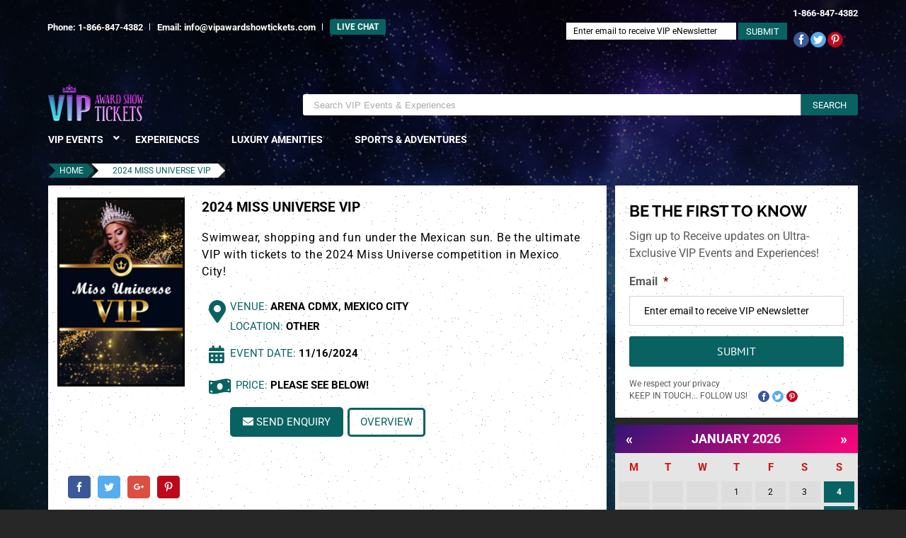

--- FILE ---
content_type: text/html; charset=UTF-8
request_url: https://vipawardshowtickets.com/miss-universe-vip/
body_size: 37250
content:
<!DOCTYPE html>
<html class="avada-html-layout-boxed" lang="en-US" prefix="og: http://ogp.me/ns# fb: http://ogp.me/ns/fb#">
<head><meta http-equiv="Content-Type" content="text/html; charset=utf-8"/><script>if(navigator.userAgent.match(/MSIE|Internet Explorer/i)||navigator.userAgent.match(/Trident\/7\..*?rv:11/i)){var href=document.location.href;if(!href.match(/[?&]nowprocket/)){if(href.indexOf("?")==-1){if(href.indexOf("#")==-1){document.location.href=href+"?nowprocket=1"}else{document.location.href=href.replace("#","?nowprocket=1#")}}else{if(href.indexOf("#")==-1){document.location.href=href+"&nowprocket=1"}else{document.location.href=href.replace("#","&nowprocket=1#")}}}}</script><script>(()=>{class RocketLazyLoadScripts{constructor(){this.v="2.0.4",this.userEvents=["keydown","keyup","mousedown","mouseup","mousemove","mouseover","mouseout","touchmove","touchstart","touchend","touchcancel","wheel","click","dblclick","input"],this.attributeEvents=["onblur","onclick","oncontextmenu","ondblclick","onfocus","onmousedown","onmouseenter","onmouseleave","onmousemove","onmouseout","onmouseover","onmouseup","onmousewheel","onscroll","onsubmit"]}async t(){this.i(),this.o(),/iP(ad|hone)/.test(navigator.userAgent)&&this.h(),this.u(),this.l(this),this.m(),this.k(this),this.p(this),this._(),await Promise.all([this.R(),this.L()]),this.lastBreath=Date.now(),this.S(this),this.P(),this.D(),this.O(),this.M(),await this.C(this.delayedScripts.normal),await this.C(this.delayedScripts.defer),await this.C(this.delayedScripts.async),await this.T(),await this.F(),await this.j(),await this.A(),window.dispatchEvent(new Event("rocket-allScriptsLoaded")),this.everythingLoaded=!0,this.lastTouchEnd&&await new Promise(t=>setTimeout(t,500-Date.now()+this.lastTouchEnd)),this.I(),this.H(),this.U(),this.W()}i(){this.CSPIssue=sessionStorage.getItem("rocketCSPIssue"),document.addEventListener("securitypolicyviolation",t=>{this.CSPIssue||"script-src-elem"!==t.violatedDirective||"data"!==t.blockedURI||(this.CSPIssue=!0,sessionStorage.setItem("rocketCSPIssue",!0))},{isRocket:!0})}o(){window.addEventListener("pageshow",t=>{this.persisted=t.persisted,this.realWindowLoadedFired=!0},{isRocket:!0}),window.addEventListener("pagehide",()=>{this.onFirstUserAction=null},{isRocket:!0})}h(){let t;function e(e){t=e}window.addEventListener("touchstart",e,{isRocket:!0}),window.addEventListener("touchend",function i(o){o.changedTouches[0]&&t.changedTouches[0]&&Math.abs(o.changedTouches[0].pageX-t.changedTouches[0].pageX)<10&&Math.abs(o.changedTouches[0].pageY-t.changedTouches[0].pageY)<10&&o.timeStamp-t.timeStamp<200&&(window.removeEventListener("touchstart",e,{isRocket:!0}),window.removeEventListener("touchend",i,{isRocket:!0}),"INPUT"===o.target.tagName&&"text"===o.target.type||(o.target.dispatchEvent(new TouchEvent("touchend",{target:o.target,bubbles:!0})),o.target.dispatchEvent(new MouseEvent("mouseover",{target:o.target,bubbles:!0})),o.target.dispatchEvent(new PointerEvent("click",{target:o.target,bubbles:!0,cancelable:!0,detail:1,clientX:o.changedTouches[0].clientX,clientY:o.changedTouches[0].clientY})),event.preventDefault()))},{isRocket:!0})}q(t){this.userActionTriggered||("mousemove"!==t.type||this.firstMousemoveIgnored?"keyup"===t.type||"mouseover"===t.type||"mouseout"===t.type||(this.userActionTriggered=!0,this.onFirstUserAction&&this.onFirstUserAction()):this.firstMousemoveIgnored=!0),"click"===t.type&&t.preventDefault(),t.stopPropagation(),t.stopImmediatePropagation(),"touchstart"===this.lastEvent&&"touchend"===t.type&&(this.lastTouchEnd=Date.now()),"click"===t.type&&(this.lastTouchEnd=0),this.lastEvent=t.type,t.composedPath&&t.composedPath()[0].getRootNode()instanceof ShadowRoot&&(t.rocketTarget=t.composedPath()[0]),this.savedUserEvents.push(t)}u(){this.savedUserEvents=[],this.userEventHandler=this.q.bind(this),this.userEvents.forEach(t=>window.addEventListener(t,this.userEventHandler,{passive:!1,isRocket:!0})),document.addEventListener("visibilitychange",this.userEventHandler,{isRocket:!0})}U(){this.userEvents.forEach(t=>window.removeEventListener(t,this.userEventHandler,{passive:!1,isRocket:!0})),document.removeEventListener("visibilitychange",this.userEventHandler,{isRocket:!0}),this.savedUserEvents.forEach(t=>{(t.rocketTarget||t.target).dispatchEvent(new window[t.constructor.name](t.type,t))})}m(){const t="return false",e=Array.from(this.attributeEvents,t=>"data-rocket-"+t),i="["+this.attributeEvents.join("],[")+"]",o="[data-rocket-"+this.attributeEvents.join("],[data-rocket-")+"]",s=(e,i,o)=>{o&&o!==t&&(e.setAttribute("data-rocket-"+i,o),e["rocket"+i]=new Function("event",o),e.setAttribute(i,t))};new MutationObserver(t=>{for(const n of t)"attributes"===n.type&&(n.attributeName.startsWith("data-rocket-")||this.everythingLoaded?n.attributeName.startsWith("data-rocket-")&&this.everythingLoaded&&this.N(n.target,n.attributeName.substring(12)):s(n.target,n.attributeName,n.target.getAttribute(n.attributeName))),"childList"===n.type&&n.addedNodes.forEach(t=>{if(t.nodeType===Node.ELEMENT_NODE)if(this.everythingLoaded)for(const i of[t,...t.querySelectorAll(o)])for(const t of i.getAttributeNames())e.includes(t)&&this.N(i,t.substring(12));else for(const e of[t,...t.querySelectorAll(i)])for(const t of e.getAttributeNames())this.attributeEvents.includes(t)&&s(e,t,e.getAttribute(t))})}).observe(document,{subtree:!0,childList:!0,attributeFilter:[...this.attributeEvents,...e]})}I(){this.attributeEvents.forEach(t=>{document.querySelectorAll("[data-rocket-"+t+"]").forEach(e=>{this.N(e,t)})})}N(t,e){const i=t.getAttribute("data-rocket-"+e);i&&(t.setAttribute(e,i),t.removeAttribute("data-rocket-"+e))}k(t){Object.defineProperty(HTMLElement.prototype,"onclick",{get(){return this.rocketonclick||null},set(e){this.rocketonclick=e,this.setAttribute(t.everythingLoaded?"onclick":"data-rocket-onclick","this.rocketonclick(event)")}})}S(t){function e(e,i){let o=e[i];e[i]=null,Object.defineProperty(e,i,{get:()=>o,set(s){t.everythingLoaded?o=s:e["rocket"+i]=o=s}})}e(document,"onreadystatechange"),e(window,"onload"),e(window,"onpageshow");try{Object.defineProperty(document,"readyState",{get:()=>t.rocketReadyState,set(e){t.rocketReadyState=e},configurable:!0}),document.readyState="loading"}catch(t){console.log("WPRocket DJE readyState conflict, bypassing")}}l(t){this.originalAddEventListener=EventTarget.prototype.addEventListener,this.originalRemoveEventListener=EventTarget.prototype.removeEventListener,this.savedEventListeners=[],EventTarget.prototype.addEventListener=function(e,i,o){o&&o.isRocket||!t.B(e,this)&&!t.userEvents.includes(e)||t.B(e,this)&&!t.userActionTriggered||e.startsWith("rocket-")||t.everythingLoaded?t.originalAddEventListener.call(this,e,i,o):(t.savedEventListeners.push({target:this,remove:!1,type:e,func:i,options:o}),"mouseenter"!==e&&"mouseleave"!==e||t.originalAddEventListener.call(this,e,t.savedUserEvents.push,o))},EventTarget.prototype.removeEventListener=function(e,i,o){o&&o.isRocket||!t.B(e,this)&&!t.userEvents.includes(e)||t.B(e,this)&&!t.userActionTriggered||e.startsWith("rocket-")||t.everythingLoaded?t.originalRemoveEventListener.call(this,e,i,o):t.savedEventListeners.push({target:this,remove:!0,type:e,func:i,options:o})}}J(t,e){this.savedEventListeners=this.savedEventListeners.filter(i=>{let o=i.type,s=i.target||window;return e!==o||t!==s||(this.B(o,s)&&(i.type="rocket-"+o),this.$(i),!1)})}H(){EventTarget.prototype.addEventListener=this.originalAddEventListener,EventTarget.prototype.removeEventListener=this.originalRemoveEventListener,this.savedEventListeners.forEach(t=>this.$(t))}$(t){t.remove?this.originalRemoveEventListener.call(t.target,t.type,t.func,t.options):this.originalAddEventListener.call(t.target,t.type,t.func,t.options)}p(t){let e;function i(e){return t.everythingLoaded?e:e.split(" ").map(t=>"load"===t||t.startsWith("load.")?"rocket-jquery-load":t).join(" ")}function o(o){function s(e){const s=o.fn[e];o.fn[e]=o.fn.init.prototype[e]=function(){return this[0]===window&&t.userActionTriggered&&("string"==typeof arguments[0]||arguments[0]instanceof String?arguments[0]=i(arguments[0]):"object"==typeof arguments[0]&&Object.keys(arguments[0]).forEach(t=>{const e=arguments[0][t];delete arguments[0][t],arguments[0][i(t)]=e})),s.apply(this,arguments),this}}if(o&&o.fn&&!t.allJQueries.includes(o)){const e={DOMContentLoaded:[],"rocket-DOMContentLoaded":[]};for(const t in e)document.addEventListener(t,()=>{e[t].forEach(t=>t())},{isRocket:!0});o.fn.ready=o.fn.init.prototype.ready=function(i){function s(){parseInt(o.fn.jquery)>2?setTimeout(()=>i.bind(document)(o)):i.bind(document)(o)}return"function"==typeof i&&(t.realDomReadyFired?!t.userActionTriggered||t.fauxDomReadyFired?s():e["rocket-DOMContentLoaded"].push(s):e.DOMContentLoaded.push(s)),o([])},s("on"),s("one"),s("off"),t.allJQueries.push(o)}e=o}t.allJQueries=[],o(window.jQuery),Object.defineProperty(window,"jQuery",{get:()=>e,set(t){o(t)}})}P(){const t=new Map;document.write=document.writeln=function(e){const i=document.currentScript,o=document.createRange(),s=i.parentElement;let n=t.get(i);void 0===n&&(n=i.nextSibling,t.set(i,n));const c=document.createDocumentFragment();o.setStart(c,0),c.appendChild(o.createContextualFragment(e)),s.insertBefore(c,n)}}async R(){return new Promise(t=>{this.userActionTriggered?t():this.onFirstUserAction=t})}async L(){return new Promise(t=>{document.addEventListener("DOMContentLoaded",()=>{this.realDomReadyFired=!0,t()},{isRocket:!0})})}async j(){return this.realWindowLoadedFired?Promise.resolve():new Promise(t=>{window.addEventListener("load",t,{isRocket:!0})})}M(){this.pendingScripts=[];this.scriptsMutationObserver=new MutationObserver(t=>{for(const e of t)e.addedNodes.forEach(t=>{"SCRIPT"!==t.tagName||t.noModule||t.isWPRocket||this.pendingScripts.push({script:t,promise:new Promise(e=>{const i=()=>{const i=this.pendingScripts.findIndex(e=>e.script===t);i>=0&&this.pendingScripts.splice(i,1),e()};t.addEventListener("load",i,{isRocket:!0}),t.addEventListener("error",i,{isRocket:!0}),setTimeout(i,1e3)})})})}),this.scriptsMutationObserver.observe(document,{childList:!0,subtree:!0})}async F(){await this.X(),this.pendingScripts.length?(await this.pendingScripts[0].promise,await this.F()):this.scriptsMutationObserver.disconnect()}D(){this.delayedScripts={normal:[],async:[],defer:[]},document.querySelectorAll("script[type$=rocketlazyloadscript]").forEach(t=>{t.hasAttribute("data-rocket-src")?t.hasAttribute("async")&&!1!==t.async?this.delayedScripts.async.push(t):t.hasAttribute("defer")&&!1!==t.defer||"module"===t.getAttribute("data-rocket-type")?this.delayedScripts.defer.push(t):this.delayedScripts.normal.push(t):this.delayedScripts.normal.push(t)})}async _(){await this.L();let t=[];document.querySelectorAll("script[type$=rocketlazyloadscript][data-rocket-src]").forEach(e=>{let i=e.getAttribute("data-rocket-src");if(i&&!i.startsWith("data:")){i.startsWith("//")&&(i=location.protocol+i);try{const o=new URL(i).origin;o!==location.origin&&t.push({src:o,crossOrigin:e.crossOrigin||"module"===e.getAttribute("data-rocket-type")})}catch(t){}}}),t=[...new Map(t.map(t=>[JSON.stringify(t),t])).values()],this.Y(t,"preconnect")}async G(t){if(await this.K(),!0!==t.noModule||!("noModule"in HTMLScriptElement.prototype))return new Promise(e=>{let i;function o(){(i||t).setAttribute("data-rocket-status","executed"),e()}try{if(navigator.userAgent.includes("Firefox/")||""===navigator.vendor||this.CSPIssue)i=document.createElement("script"),[...t.attributes].forEach(t=>{let e=t.nodeName;"type"!==e&&("data-rocket-type"===e&&(e="type"),"data-rocket-src"===e&&(e="src"),i.setAttribute(e,t.nodeValue))}),t.text&&(i.text=t.text),t.nonce&&(i.nonce=t.nonce),i.hasAttribute("src")?(i.addEventListener("load",o,{isRocket:!0}),i.addEventListener("error",()=>{i.setAttribute("data-rocket-status","failed-network"),e()},{isRocket:!0}),setTimeout(()=>{i.isConnected||e()},1)):(i.text=t.text,o()),i.isWPRocket=!0,t.parentNode.replaceChild(i,t);else{const i=t.getAttribute("data-rocket-type"),s=t.getAttribute("data-rocket-src");i?(t.type=i,t.removeAttribute("data-rocket-type")):t.removeAttribute("type"),t.addEventListener("load",o,{isRocket:!0}),t.addEventListener("error",i=>{this.CSPIssue&&i.target.src.startsWith("data:")?(console.log("WPRocket: CSP fallback activated"),t.removeAttribute("src"),this.G(t).then(e)):(t.setAttribute("data-rocket-status","failed-network"),e())},{isRocket:!0}),s?(t.fetchPriority="high",t.removeAttribute("data-rocket-src"),t.src=s):t.src="data:text/javascript;base64,"+window.btoa(unescape(encodeURIComponent(t.text)))}}catch(i){t.setAttribute("data-rocket-status","failed-transform"),e()}});t.setAttribute("data-rocket-status","skipped")}async C(t){const e=t.shift();return e?(e.isConnected&&await this.G(e),this.C(t)):Promise.resolve()}O(){this.Y([...this.delayedScripts.normal,...this.delayedScripts.defer,...this.delayedScripts.async],"preload")}Y(t,e){this.trash=this.trash||[];let i=!0;var o=document.createDocumentFragment();t.forEach(t=>{const s=t.getAttribute&&t.getAttribute("data-rocket-src")||t.src;if(s&&!s.startsWith("data:")){const n=document.createElement("link");n.href=s,n.rel=e,"preconnect"!==e&&(n.as="script",n.fetchPriority=i?"high":"low"),t.getAttribute&&"module"===t.getAttribute("data-rocket-type")&&(n.crossOrigin=!0),t.crossOrigin&&(n.crossOrigin=t.crossOrigin),t.integrity&&(n.integrity=t.integrity),t.nonce&&(n.nonce=t.nonce),o.appendChild(n),this.trash.push(n),i=!1}}),document.head.appendChild(o)}W(){this.trash.forEach(t=>t.remove())}async T(){try{document.readyState="interactive"}catch(t){}this.fauxDomReadyFired=!0;try{await this.K(),this.J(document,"readystatechange"),document.dispatchEvent(new Event("rocket-readystatechange")),await this.K(),document.rocketonreadystatechange&&document.rocketonreadystatechange(),await this.K(),this.J(document,"DOMContentLoaded"),document.dispatchEvent(new Event("rocket-DOMContentLoaded")),await this.K(),this.J(window,"DOMContentLoaded"),window.dispatchEvent(new Event("rocket-DOMContentLoaded"))}catch(t){console.error(t)}}async A(){try{document.readyState="complete"}catch(t){}try{await this.K(),this.J(document,"readystatechange"),document.dispatchEvent(new Event("rocket-readystatechange")),await this.K(),document.rocketonreadystatechange&&document.rocketonreadystatechange(),await this.K(),this.J(window,"load"),window.dispatchEvent(new Event("rocket-load")),await this.K(),window.rocketonload&&window.rocketonload(),await this.K(),this.allJQueries.forEach(t=>t(window).trigger("rocket-jquery-load")),await this.K(),this.J(window,"pageshow");const t=new Event("rocket-pageshow");t.persisted=this.persisted,window.dispatchEvent(t),await this.K(),window.rocketonpageshow&&window.rocketonpageshow({persisted:this.persisted})}catch(t){console.error(t)}}async K(){Date.now()-this.lastBreath>45&&(await this.X(),this.lastBreath=Date.now())}async X(){return document.hidden?new Promise(t=>setTimeout(t)):new Promise(t=>requestAnimationFrame(t))}B(t,e){return e===document&&"readystatechange"===t||(e===document&&"DOMContentLoaded"===t||(e===window&&"DOMContentLoaded"===t||(e===window&&"load"===t||e===window&&"pageshow"===t)))}static run(){(new RocketLazyLoadScripts).t()}}RocketLazyLoadScripts.run()})();</script>
	<meta http-equiv="X-UA-Compatible" content="IE=edge" />
<script type="text/javascript">
/* <![CDATA[ */
var gform;gform||(document.addEventListener("gform_main_scripts_loaded",function(){gform.scriptsLoaded=!0}),document.addEventListener("gform/theme/scripts_loaded",function(){gform.themeScriptsLoaded=!0}),window.addEventListener("DOMContentLoaded",function(){gform.domLoaded=!0}),gform={domLoaded:!1,scriptsLoaded:!1,themeScriptsLoaded:!1,isFormEditor:()=>"function"==typeof InitializeEditor,callIfLoaded:function(o){return!(!gform.domLoaded||!gform.scriptsLoaded||!gform.themeScriptsLoaded&&!gform.isFormEditor()||(gform.isFormEditor()&&console.warn("The use of gform.initializeOnLoaded() is deprecated in the form editor context and will be removed in Gravity Forms 3.1."),o(),0))},initializeOnLoaded:function(o){gform.callIfLoaded(o)||(document.addEventListener("gform_main_scripts_loaded",()=>{gform.scriptsLoaded=!0,gform.callIfLoaded(o)}),document.addEventListener("gform/theme/scripts_loaded",()=>{gform.themeScriptsLoaded=!0,gform.callIfLoaded(o)}),window.addEventListener("DOMContentLoaded",()=>{gform.domLoaded=!0,gform.callIfLoaded(o)}))},hooks:{action:{},filter:{}},addAction:function(o,r,e,t){gform.addHook("action",o,r,e,t)},addFilter:function(o,r,e,t){gform.addHook("filter",o,r,e,t)},doAction:function(o){gform.doHook("action",o,arguments)},applyFilters:function(o){return gform.doHook("filter",o,arguments)},removeAction:function(o,r){gform.removeHook("action",o,r)},removeFilter:function(o,r,e){gform.removeHook("filter",o,r,e)},addHook:function(o,r,e,t,n){null==gform.hooks[o][r]&&(gform.hooks[o][r]=[]);var d=gform.hooks[o][r];null==n&&(n=r+"_"+d.length),gform.hooks[o][r].push({tag:n,callable:e,priority:t=null==t?10:t})},doHook:function(r,o,e){var t;if(e=Array.prototype.slice.call(e,1),null!=gform.hooks[r][o]&&((o=gform.hooks[r][o]).sort(function(o,r){return o.priority-r.priority}),o.forEach(function(o){"function"!=typeof(t=o.callable)&&(t=window[t]),"action"==r?t.apply(null,e):e[0]=t.apply(null,e)})),"filter"==r)return e[0]},removeHook:function(o,r,t,n){var e;null!=gform.hooks[o][r]&&(e=(e=gform.hooks[o][r]).filter(function(o,r,e){return!!(null!=n&&n!=o.tag||null!=t&&t!=o.priority)}),gform.hooks[o][r]=e)}});
/* ]]> */
</script>

	
	<meta name="viewport" content="width=device-width, initial-scale=1" />
	<meta name='robots' content='index, follow, max-image-preview:large, max-snippet:-1, max-video-preview:-1' />
	<style>img:is([sizes="auto" i], [sizes^="auto," i]) { contain-intrinsic-size: 3000px 1500px }</style>
	
	<!-- This site is optimized with the Yoast SEO plugin v26.7 - https://yoast.com/wordpress/plugins/seo/ -->
	<title>2024 Miss Universe VIP Tickets at VIP Concierge</title><link rel="preload" data-rocket-preload as="image" href="https://vipawardshowtickets.com/wp-content/uploads/2019/04/speaker_bg.png" fetchpriority="high">
	<meta name="description" content="This fall, beauty and pageantry go worldwide at the annual Miss Universe contest in Mexico City. Get your VIP Miss Universe tickets today." />
	<link rel="canonical" href="https://vipawardshowtickets.com/miss-universe-vip/" />
	<meta property="og:locale" content="en_US" />
	<meta property="og:type" content="article" />
	<meta property="og:title" content="2024 Miss Universe VIP Tickets at VIP Concierge" />
	<meta property="og:description" content="This fall, beauty and pageantry go worldwide at the annual Miss Universe contest in Mexico City. Get your VIP Miss Universe tickets today." />
	<meta property="og:url" content="https://vipawardshowtickets.com/miss-universe-vip/" />
	<meta property="og:site_name" content="VIP Award Show Tickets" />
	<meta property="article:modified_time" content="2025-02-18T14:23:42+00:00" />
	<meta property="og:image" content="https://vipawardshowtickets.com/wp-content/uploads/2021/05/2021-miss-universe-vip.jpg" />
	<meta property="og:image:width" content="184" />
	<meta property="og:image:height" content="276" />
	<meta property="og:image:type" content="image/jpeg" />
	<meta name="twitter:card" content="summary_large_image" />
	<meta name="twitter:label1" content="Est. reading time" />
	<meta name="twitter:data1" content="5 minutes" />
	<script type="application/ld+json" class="yoast-schema-graph">{"@context":"https://schema.org","@graph":[{"@type":"WebPage","@id":"https://vipawardshowtickets.com/miss-universe-vip/","url":"https://vipawardshowtickets.com/miss-universe-vip/","name":"2024 Miss Universe VIP Tickets at VIP Concierge","isPartOf":{"@id":"https://vipawardshowtickets.com/#website"},"primaryImageOfPage":{"@id":"https://vipawardshowtickets.com/miss-universe-vip/#primaryimage"},"image":{"@id":"https://vipawardshowtickets.com/miss-universe-vip/#primaryimage"},"thumbnailUrl":"https://vipawardshowtickets.com/wp-content/uploads/2021/05/2021-miss-universe-vip.jpg","datePublished":"2024-11-01T13:30:12+00:00","dateModified":"2025-02-18T14:23:42+00:00","description":"This fall, beauty and pageantry go worldwide at the annual Miss Universe contest in Mexico City. Get your VIP Miss Universe tickets today.","breadcrumb":{"@id":"https://vipawardshowtickets.com/miss-universe-vip/#breadcrumb"},"inLanguage":"en-US","potentialAction":[{"@type":"ReadAction","target":["https://vipawardshowtickets.com/miss-universe-vip/"]}]},{"@type":"ImageObject","inLanguage":"en-US","@id":"https://vipawardshowtickets.com/miss-universe-vip/#primaryimage","url":"https://vipawardshowtickets.com/wp-content/uploads/2021/05/2021-miss-universe-vip.jpg","contentUrl":"https://vipawardshowtickets.com/wp-content/uploads/2021/05/2021-miss-universe-vip.jpg","width":184,"height":276,"caption":"2021 MISS UNIVERSE VIP"},{"@type":"BreadcrumbList","@id":"https://vipawardshowtickets.com/miss-universe-vip/#breadcrumb","itemListElement":[{"@type":"ListItem","position":1,"name":"Home","item":"https://vipawardshowtickets.com/"},{"@type":"ListItem","position":2,"name":"2024 Miss Universe VIP"}]},{"@type":"WebSite","@id":"https://vipawardshowtickets.com/#website","url":"https://vipawardshowtickets.com/","name":"VIP Award Show Tickets","description":"VIP Tickets","potentialAction":[{"@type":"SearchAction","target":{"@type":"EntryPoint","urlTemplate":"https://vipawardshowtickets.com/?s={search_term_string}"},"query-input":{"@type":"PropertyValueSpecification","valueRequired":true,"valueName":"search_term_string"}}],"inLanguage":"en-US"}]}</script>
	<!-- / Yoast SEO plugin. -->


<link rel="alternate" type="application/rss+xml" title="VIP Award Show Tickets &raquo; Feed" href="https://vipawardshowtickets.com/feed/" />
<link rel="alternate" type="application/rss+xml" title="VIP Award Show Tickets &raquo; Comments Feed" href="https://vipawardshowtickets.com/comments/feed/" />
		
		
		
		
				
		<meta property="og:title" content="2024 Miss Universe VIP"/>
		<meta property="og:type" content="article"/>
		<meta property="og:url" content="https://vipawardshowtickets.com/miss-universe-vip/"/>
		<meta property="og:site_name" content="VIP Award Show Tickets"/>
		<meta property="og:description" content="VIP 2024 Miss Universe Tickets With Green Room Access
VIP Miss Universe tickets are on sale now. Thankfully, in 2024, COVID isn&#039;t the only thing that&#039;s global. Beauty and pageantry go worldwide at the annual Miss Universe contest, and we have VIP tickets with green room and after-party access. Like rubies from Burma, emeralds from Brazil,"/>

									<meta property="og:image" content="https://vipawardshowtickets.com/wp-content/uploads/2021/05/2021-miss-universe-vip.jpg"/>
							<style id='wp-emoji-styles-inline-css' type='text/css'>

	img.wp-smiley, img.emoji {
		display: inline !important;
		border: none !important;
		box-shadow: none !important;
		height: 1em !important;
		width: 1em !important;
		margin: 0 0.07em !important;
		vertical-align: -0.1em !important;
		background: none !important;
		padding: 0 !important;
	}
</style>
<link rel='stylesheet' id='wp-block-library-css' href='https://vipawardshowtickets.com/wp-includes/css/dist/block-library/style.min.css?ver=6.8.3' type='text/css' media='all' />
<style id='classic-theme-styles-inline-css' type='text/css'>
/*! This file is auto-generated */
.wp-block-button__link{color:#fff;background-color:#32373c;border-radius:9999px;box-shadow:none;text-decoration:none;padding:calc(.667em + 2px) calc(1.333em + 2px);font-size:1.125em}.wp-block-file__button{background:#32373c;color:#fff;text-decoration:none}
</style>
<style id='global-styles-inline-css' type='text/css'>
:root{--wp--preset--aspect-ratio--square: 1;--wp--preset--aspect-ratio--4-3: 4/3;--wp--preset--aspect-ratio--3-4: 3/4;--wp--preset--aspect-ratio--3-2: 3/2;--wp--preset--aspect-ratio--2-3: 2/3;--wp--preset--aspect-ratio--16-9: 16/9;--wp--preset--aspect-ratio--9-16: 9/16;--wp--preset--color--black: #000000;--wp--preset--color--cyan-bluish-gray: #abb8c3;--wp--preset--color--white: #ffffff;--wp--preset--color--pale-pink: #f78da7;--wp--preset--color--vivid-red: #cf2e2e;--wp--preset--color--luminous-vivid-orange: #ff6900;--wp--preset--color--luminous-vivid-amber: #fcb900;--wp--preset--color--light-green-cyan: #7bdcb5;--wp--preset--color--vivid-green-cyan: #00d084;--wp--preset--color--pale-cyan-blue: #8ed1fc;--wp--preset--color--vivid-cyan-blue: #0693e3;--wp--preset--color--vivid-purple: #9b51e0;--wp--preset--gradient--vivid-cyan-blue-to-vivid-purple: linear-gradient(135deg,rgba(6,147,227,1) 0%,rgb(155,81,224) 100%);--wp--preset--gradient--light-green-cyan-to-vivid-green-cyan: linear-gradient(135deg,rgb(122,220,180) 0%,rgb(0,208,130) 100%);--wp--preset--gradient--luminous-vivid-amber-to-luminous-vivid-orange: linear-gradient(135deg,rgba(252,185,0,1) 0%,rgba(255,105,0,1) 100%);--wp--preset--gradient--luminous-vivid-orange-to-vivid-red: linear-gradient(135deg,rgba(255,105,0,1) 0%,rgb(207,46,46) 100%);--wp--preset--gradient--very-light-gray-to-cyan-bluish-gray: linear-gradient(135deg,rgb(238,238,238) 0%,rgb(169,184,195) 100%);--wp--preset--gradient--cool-to-warm-spectrum: linear-gradient(135deg,rgb(74,234,220) 0%,rgb(151,120,209) 20%,rgb(207,42,186) 40%,rgb(238,44,130) 60%,rgb(251,105,98) 80%,rgb(254,248,76) 100%);--wp--preset--gradient--blush-light-purple: linear-gradient(135deg,rgb(255,206,236) 0%,rgb(152,150,240) 100%);--wp--preset--gradient--blush-bordeaux: linear-gradient(135deg,rgb(254,205,165) 0%,rgb(254,45,45) 50%,rgb(107,0,62) 100%);--wp--preset--gradient--luminous-dusk: linear-gradient(135deg,rgb(255,203,112) 0%,rgb(199,81,192) 50%,rgb(65,88,208) 100%);--wp--preset--gradient--pale-ocean: linear-gradient(135deg,rgb(255,245,203) 0%,rgb(182,227,212) 50%,rgb(51,167,181) 100%);--wp--preset--gradient--electric-grass: linear-gradient(135deg,rgb(202,248,128) 0%,rgb(113,206,126) 100%);--wp--preset--gradient--midnight: linear-gradient(135deg,rgb(2,3,129) 0%,rgb(40,116,252) 100%);--wp--preset--font-size--small: 13px;--wp--preset--font-size--medium: 20px;--wp--preset--font-size--large: 36px;--wp--preset--font-size--x-large: 42px;--wp--preset--spacing--20: 0.44rem;--wp--preset--spacing--30: 0.67rem;--wp--preset--spacing--40: 1rem;--wp--preset--spacing--50: 1.5rem;--wp--preset--spacing--60: 2.25rem;--wp--preset--spacing--70: 3.38rem;--wp--preset--spacing--80: 5.06rem;--wp--preset--shadow--natural: 6px 6px 9px rgba(0, 0, 0, 0.2);--wp--preset--shadow--deep: 12px 12px 50px rgba(0, 0, 0, 0.4);--wp--preset--shadow--sharp: 6px 6px 0px rgba(0, 0, 0, 0.2);--wp--preset--shadow--outlined: 6px 6px 0px -3px rgba(255, 255, 255, 1), 6px 6px rgba(0, 0, 0, 1);--wp--preset--shadow--crisp: 6px 6px 0px rgba(0, 0, 0, 1);}:where(.is-layout-flex){gap: 0.5em;}:where(.is-layout-grid){gap: 0.5em;}body .is-layout-flex{display: flex;}.is-layout-flex{flex-wrap: wrap;align-items: center;}.is-layout-flex > :is(*, div){margin: 0;}body .is-layout-grid{display: grid;}.is-layout-grid > :is(*, div){margin: 0;}:where(.wp-block-columns.is-layout-flex){gap: 2em;}:where(.wp-block-columns.is-layout-grid){gap: 2em;}:where(.wp-block-post-template.is-layout-flex){gap: 1.25em;}:where(.wp-block-post-template.is-layout-grid){gap: 1.25em;}.has-black-color{color: var(--wp--preset--color--black) !important;}.has-cyan-bluish-gray-color{color: var(--wp--preset--color--cyan-bluish-gray) !important;}.has-white-color{color: var(--wp--preset--color--white) !important;}.has-pale-pink-color{color: var(--wp--preset--color--pale-pink) !important;}.has-vivid-red-color{color: var(--wp--preset--color--vivid-red) !important;}.has-luminous-vivid-orange-color{color: var(--wp--preset--color--luminous-vivid-orange) !important;}.has-luminous-vivid-amber-color{color: var(--wp--preset--color--luminous-vivid-amber) !important;}.has-light-green-cyan-color{color: var(--wp--preset--color--light-green-cyan) !important;}.has-vivid-green-cyan-color{color: var(--wp--preset--color--vivid-green-cyan) !important;}.has-pale-cyan-blue-color{color: var(--wp--preset--color--pale-cyan-blue) !important;}.has-vivid-cyan-blue-color{color: var(--wp--preset--color--vivid-cyan-blue) !important;}.has-vivid-purple-color{color: var(--wp--preset--color--vivid-purple) !important;}.has-black-background-color{background-color: var(--wp--preset--color--black) !important;}.has-cyan-bluish-gray-background-color{background-color: var(--wp--preset--color--cyan-bluish-gray) !important;}.has-white-background-color{background-color: var(--wp--preset--color--white) !important;}.has-pale-pink-background-color{background-color: var(--wp--preset--color--pale-pink) !important;}.has-vivid-red-background-color{background-color: var(--wp--preset--color--vivid-red) !important;}.has-luminous-vivid-orange-background-color{background-color: var(--wp--preset--color--luminous-vivid-orange) !important;}.has-luminous-vivid-amber-background-color{background-color: var(--wp--preset--color--luminous-vivid-amber) !important;}.has-light-green-cyan-background-color{background-color: var(--wp--preset--color--light-green-cyan) !important;}.has-vivid-green-cyan-background-color{background-color: var(--wp--preset--color--vivid-green-cyan) !important;}.has-pale-cyan-blue-background-color{background-color: var(--wp--preset--color--pale-cyan-blue) !important;}.has-vivid-cyan-blue-background-color{background-color: var(--wp--preset--color--vivid-cyan-blue) !important;}.has-vivid-purple-background-color{background-color: var(--wp--preset--color--vivid-purple) !important;}.has-black-border-color{border-color: var(--wp--preset--color--black) !important;}.has-cyan-bluish-gray-border-color{border-color: var(--wp--preset--color--cyan-bluish-gray) !important;}.has-white-border-color{border-color: var(--wp--preset--color--white) !important;}.has-pale-pink-border-color{border-color: var(--wp--preset--color--pale-pink) !important;}.has-vivid-red-border-color{border-color: var(--wp--preset--color--vivid-red) !important;}.has-luminous-vivid-orange-border-color{border-color: var(--wp--preset--color--luminous-vivid-orange) !important;}.has-luminous-vivid-amber-border-color{border-color: var(--wp--preset--color--luminous-vivid-amber) !important;}.has-light-green-cyan-border-color{border-color: var(--wp--preset--color--light-green-cyan) !important;}.has-vivid-green-cyan-border-color{border-color: var(--wp--preset--color--vivid-green-cyan) !important;}.has-pale-cyan-blue-border-color{border-color: var(--wp--preset--color--pale-cyan-blue) !important;}.has-vivid-cyan-blue-border-color{border-color: var(--wp--preset--color--vivid-cyan-blue) !important;}.has-vivid-purple-border-color{border-color: var(--wp--preset--color--vivid-purple) !important;}.has-vivid-cyan-blue-to-vivid-purple-gradient-background{background: var(--wp--preset--gradient--vivid-cyan-blue-to-vivid-purple) !important;}.has-light-green-cyan-to-vivid-green-cyan-gradient-background{background: var(--wp--preset--gradient--light-green-cyan-to-vivid-green-cyan) !important;}.has-luminous-vivid-amber-to-luminous-vivid-orange-gradient-background{background: var(--wp--preset--gradient--luminous-vivid-amber-to-luminous-vivid-orange) !important;}.has-luminous-vivid-orange-to-vivid-red-gradient-background{background: var(--wp--preset--gradient--luminous-vivid-orange-to-vivid-red) !important;}.has-very-light-gray-to-cyan-bluish-gray-gradient-background{background: var(--wp--preset--gradient--very-light-gray-to-cyan-bluish-gray) !important;}.has-cool-to-warm-spectrum-gradient-background{background: var(--wp--preset--gradient--cool-to-warm-spectrum) !important;}.has-blush-light-purple-gradient-background{background: var(--wp--preset--gradient--blush-light-purple) !important;}.has-blush-bordeaux-gradient-background{background: var(--wp--preset--gradient--blush-bordeaux) !important;}.has-luminous-dusk-gradient-background{background: var(--wp--preset--gradient--luminous-dusk) !important;}.has-pale-ocean-gradient-background{background: var(--wp--preset--gradient--pale-ocean) !important;}.has-electric-grass-gradient-background{background: var(--wp--preset--gradient--electric-grass) !important;}.has-midnight-gradient-background{background: var(--wp--preset--gradient--midnight) !important;}.has-small-font-size{font-size: var(--wp--preset--font-size--small) !important;}.has-medium-font-size{font-size: var(--wp--preset--font-size--medium) !important;}.has-large-font-size{font-size: var(--wp--preset--font-size--large) !important;}.has-x-large-font-size{font-size: var(--wp--preset--font-size--x-large) !important;}
:where(.wp-block-post-template.is-layout-flex){gap: 1.25em;}:where(.wp-block-post-template.is-layout-grid){gap: 1.25em;}
:where(.wp-block-columns.is-layout-flex){gap: 2em;}:where(.wp-block-columns.is-layout-grid){gap: 2em;}
:root :where(.wp-block-pullquote){font-size: 1.5em;line-height: 1.6;}
</style>
<style id='woocommerce-inline-inline-css' type='text/css'>
.woocommerce form .form-row .required { visibility: visible; }
</style>
<link rel='stylesheet' id='avada-stylesheet-css' href='https://vipawardshowtickets.com/wp-content/themes/Avada/assets/css/style.min.css?ver=5.6' type='text/css' media='all' />
<link data-minify="1" rel='stylesheet' id='child-style-css' href='https://vipawardshowtickets.com/wp-content/cache/min/1/wp-content/themes/Avada-Child-Theme/style.css?ver=1764589345' type='text/css' media='all' />
<link data-minify="1" rel='stylesheet' id='child-woostyle-css' href='https://vipawardshowtickets.com/wp-content/cache/min/1/wp-content/themes/Avada-Child-Theme/custom/css/woostyle.css?ver=1764589345' type='text/css' media='all' />
<!--[if lte IE 9]>
<link rel='stylesheet' id='avada-IE-fontawesome-css' href='https://vipawardshowtickets.com/wp-content/themes/Avada/includes/lib/assets/fonts/fontawesome/font-awesome.min.css?ver=5.6' type='text/css' media='all' />
<![endif]-->
<!--[if IE]>
<link rel='stylesheet' id='avada-IE-css' href='https://vipawardshowtickets.com/wp-content/themes/Avada/assets/css/ie.min.css?ver=5.6' type='text/css' media='all' />
<![endif]-->
<link data-minify="1" rel='stylesheet' id='fusion-dynamic-css-css' href='https://vipawardshowtickets.com/wp-content/cache/min/1/wp-content/uploads/fusion-styles/fcedee2f47797648dd1a455114d6e972.min.css?ver=1764589345' type='text/css' media='all' />
<link data-minify="1" rel='stylesheet' id='se_custom-css' href='https://vipawardshowtickets.com/wp-content/cache/min/1/wp-content/themes/Avada-Child-Theme/custom/css/custom.css?ver=1764589345' type='text/css' media='all' />
<link rel='stylesheet' id='se_owl_min_css-css' href='https://vipawardshowtickets.com/wp-content/themes/Avada/../Avada-Child-Theme/custom/css/owl.carousel.min.css?ver=2.3' type='text/css' media='all' />
<link rel='stylesheet' id='se_owl_deafult_css-css' href='https://vipawardshowtickets.com/wp-content/themes/Avada/../Avada-Child-Theme/custom/css/owl.theme.default.min.css?ver=2.3' type='text/css' media='all' />
<!--n2css--><!--n2js--><script type="text/javascript" src="https://vipawardshowtickets.com/wp-includes/js/jquery/jquery.min.js?ver=3.7.1" id="jquery-core-js"></script>
<script type="text/javascript" src="https://vipawardshowtickets.com/wp-includes/js/jquery/jquery-migrate.min.js?ver=3.4.1" id="jquery-migrate-js"></script>
<script type="text/javascript" src="https://vipawardshowtickets.com/wp-content/plugins/woocommerce/assets/js/jquery-blockui/jquery.blockUI.min.js?ver=2.7.0-wc.10.4.3" id="wc-jquery-blockui-js" defer="defer" data-wp-strategy="defer"></script>
<script type="text/javascript" src="https://vipawardshowtickets.com/wp-content/plugins/woocommerce/assets/js/js-cookie/js.cookie.min.js?ver=2.1.4-wc.10.4.3" id="wc-js-cookie-js" defer="defer" data-wp-strategy="defer"></script>
<script type="text/javascript" id="woocommerce-js-extra">
/* <![CDATA[ */
var woocommerce_params = {"ajax_url":"\/wp-admin\/admin-ajax.php","wc_ajax_url":"\/?wc-ajax=%%endpoint%%","i18n_password_show":"Show password","i18n_password_hide":"Hide password"};
/* ]]> */
</script>
<script type="text/javascript" src="https://vipawardshowtickets.com/wp-content/plugins/woocommerce/assets/js/frontend/woocommerce.min.js?ver=10.4.3" id="woocommerce-js" defer="defer" data-wp-strategy="defer"></script>
<link rel="https://api.w.org/" href="https://vipawardshowtickets.com/wp-json/" /><link rel="EditURI" type="application/rsd+xml" title="RSD" href="https://vipawardshowtickets.com/xmlrpc.php?rsd" />
<link rel='shortlink' href='https://vipawardshowtickets.com/?p=5692' />
<link rel="alternate" title="oEmbed (JSON)" type="application/json+oembed" href="https://vipawardshowtickets.com/wp-json/oembed/1.0/embed?url=https%3A%2F%2Fvipawardshowtickets.com%2Fmiss-universe-vip%2F" />
<link rel="alternate" title="oEmbed (XML)" type="text/xml+oembed" href="https://vipawardshowtickets.com/wp-json/oembed/1.0/embed?url=https%3A%2F%2Fvipawardshowtickets.com%2Fmiss-universe-vip%2F&#038;format=xml" />
	<noscript><style>.woocommerce-product-gallery{ opacity: 1 !important; }</style></noscript>
			<link rel="icon" href="https://vipawardshowtickets.com/wp-content/uploads/2019/04/favicon.png" sizes="32x32" />
<link rel="icon" href="https://vipawardshowtickets.com/wp-content/uploads/2019/04/favicon.png" sizes="192x192" />
<link rel="apple-touch-icon" href="https://vipawardshowtickets.com/wp-content/uploads/2019/04/favicon.png" />
<meta name="msapplication-TileImage" content="https://vipawardshowtickets.com/wp-content/uploads/2019/04/favicon.png" />
		<style type="text/css" id="wp-custom-css">
			body #olark-wrapper .olark-launch-button{
	background-color: #10a3a3 !important;
}		</style>
		<noscript><style id="rocket-lazyload-nojs-css">.rll-youtube-player, [data-lazy-src]{display:none !important;}</style></noscript>
		
	<script type="rocketlazyloadscript" data-rocket-type="text/javascript">
		var doc = document.documentElement;
		doc.setAttribute('data-useragent', navigator.userAgent);
	</script>

	<!-- Google Tag Manager -->
<script type="rocketlazyloadscript">(function(w,d,s,l,i){w[l]=w[l]||[];w[l].push({'gtm.start':
new Date().getTime(),event:'gtm.js'});var f=d.getElementsByTagName(s)[0],
j=d.createElement(s),dl=l!='dataLayer'?'&l='+l:'';j.async=true;j.src=
'https://www.googletagmanager.com/gtm.js?id='+i+dl;f.parentNode.insertBefore(j,f);
})(window,document,'script','dataLayer','GTM-N9SPDKX');</script>
<!-- End Google Tag Manager --><meta name="generator" content="WP Rocket 3.20.3" data-wpr-features="wpr_delay_js wpr_lazyload_iframes wpr_oci wpr_minify_css wpr_desktop" /></head>

<body data-rsssl=1 class="wp-singular events-template-default single single-events postid-5692 wp-theme-Avada wp-child-theme-Avada-Child-Theme theme-Avada woocommerce-no-js fusion-image-hovers fusion-body ltr no-tablet-sticky-header no-mobile-sticky-header no-mobile-slidingbar no-mobile-totop mobile-logo-pos-left layout-boxed-mode layout-boxed-mode-full has-sidebar fusion-top-header menu-text-align-left fusion-woo-product-design-classic mobile-menu-design-modern fusion-show-pagination-text fusion-header-layout-v4 avada-responsive avada-footer-fx-none fusion-search-form-classic fusion-avatar-square">
	<a class="skip-link screen-reader-text" href="#content">Skip to content</a>
					
	<div  id="wrapper" class=" se_not_home  ">
		<div  id="home" style="position:relative;top:-1px;"></div>
		
		
			<header  class="fusion-header-wrapper">
				<div  class="fusion-header-v4 fusion-logo-left fusion-sticky-menu- fusion-sticky-logo- fusion-mobile-logo- fusion-sticky-menu-only fusion-header-menu-align-left fusion-mobile-menu-design-modern">
					
<div class="fusion-secondary-header">
	<div class="fusion-row">
					<div class="fusion-alignleft">
				<nav class="fusion-secondary-menu" role="navigation" aria-label="Secondary Menu"><ul role="menubar" id="menu-top-menu" class="menu"><li role="menuitem"  id="menu-item-2179"  class="menu-item menu-item-type-custom menu-item-object-custom menu-item-2179"  ><a  href="tel:18668474382" class="fusion-background-highlight"><span class="menu-text">Phone: 1-866-847-4382</span></a></li><li role="menuitem"  id="menu-item-2180"  class="menu-item menu-item-type-custom menu-item-object-custom menu-item-2180"  ><a  href="mailto:info@vipawardshowtickets.com" class="fusion-background-highlight"><span class="menu-text">Email: info@vipawardshowtickets.com</span></a></li><li role="menuitem"  id="menu-item-42"  class="menu-item menu-item-type-gs_sim menu-item-object-gs_sim menu-item-42"  ><div class="top_btns">
<a href="javascript:void(0);" rel="nofollow" onclick="FnOpenLiveChat()" class="btn_red">LIVE CHAT</a>
</div>
</li></ul></nav><nav class="fusion-mobile-nav-holder fusion-mobile-menu-text-align-left"></nav>			</div>
							<div class="fusion-alignright">
			<div class="se_top_head_content">
				<div class="fusion-contact-info"><a href="tel:18668474382">1-866-847-4382</a></div>				<div class="social_media">
				    <div class="fusion-social-networks boxed-icons"><div class="fusion-social-networks-wrapper"><a  class="fusion-social-network-icon fusion-tooltip fusion-facebook fusion-icon-facebook" style="color:#ffffff;background-color:#3b5998;border-color:#3b5998;border-radius:15px;" href="https://www.facebook.com/VIPConcierge" target="_blank" data-placement="top" data-title="Facebook" data-toggle="tooltip" title="Facebook"><span class="screen-reader-text">Facebook</span></a><a  class="fusion-social-network-icon fusion-tooltip fusion-twitter fusion-icon-twitter" style="color:#ffffff;background-color:#55acee;border-color:#55acee;border-radius:15px;" href="https://twitter.com/Thevipconcierge" target="_blank" rel="noopener noreferrer" data-placement="top" data-title="Twitter" data-toggle="tooltip" title="Twitter"><span class="screen-reader-text">Twitter</span></a><a  class="fusion-social-network-icon fusion-tooltip fusion-pinterest fusion-icon-pinterest" style="color:#ffffff;background-color:#bd081c;border-color:#bd081c;border-radius:15px;" href="https://www.pinterest.com/thevipconcierge/" target="_blank" rel="noopener noreferrer" data-placement="top" data-title="Pinterest" data-toggle="tooltip" title="Pinterest"><span class="screen-reader-text">Pinterest</span></a></div></div>				</div>
				</div>
							<div class="se_top_newsletter">
			    <div id="block-3" class="widget widget_block"><p><script type="rocketlazyloadscript" data-rocket-type="text/javascript">
/* <![CDATA[ */
var gform;gform||(document.addEventListener("gform_main_scripts_loaded",function(){gform.scriptsLoaded=!0}),document.addEventListener("gform/theme/scripts_loaded",function(){gform.themeScriptsLoaded=!0}),window.addEventListener("DOMContentLoaded",function(){gform.domLoaded=!0}),gform={domLoaded:!1,scriptsLoaded:!1,themeScriptsLoaded:!1,isFormEditor:()=>"function"==typeof InitializeEditor,callIfLoaded:function(o){return!(!gform.domLoaded||!gform.scriptsLoaded||!gform.themeScriptsLoaded&&!gform.isFormEditor()||(gform.isFormEditor()&&console.warn("The use of gform.initializeOnLoaded() is deprecated in the form editor context and will be removed in Gravity Forms 3.1."),o(),0))},initializeOnLoaded:function(o){gform.callIfLoaded(o)||(document.addEventListener("gform_main_scripts_loaded",()=>{gform.scriptsLoaded=!0,gform.callIfLoaded(o)}),document.addEventListener("gform/theme/scripts_loaded",()=>{gform.themeScriptsLoaded=!0,gform.callIfLoaded(o)}),window.addEventListener("DOMContentLoaded",()=>{gform.domLoaded=!0,gform.callIfLoaded(o)}))},hooks:{action:{},filter:{}},addAction:function(o,r,e,t){gform.addHook("action",o,r,e,t)},addFilter:function(o,r,e,t){gform.addHook("filter",o,r,e,t)},doAction:function(o){gform.doHook("action",o,arguments)},applyFilters:function(o){return gform.doHook("filter",o,arguments)},removeAction:function(o,r){gform.removeHook("action",o,r)},removeFilter:function(o,r,e){gform.removeHook("filter",o,r,e)},addHook:function(o,r,e,t,n){null==gform.hooks[o][r]&&(gform.hooks[o][r]=[]);var d=gform.hooks[o][r];null==n&&(n=r+"_"+d.length),gform.hooks[o][r].push({tag:n,callable:e,priority:t=null==t?10:t})},doHook:function(r,o,e){var t;if(e=Array.prototype.slice.call(e,1),null!=gform.hooks[r][o]&&((o=gform.hooks[r][o]).sort(function(o,r){return o.priority-r.priority}),o.forEach(function(o){"function"!=typeof(t=o.callable)&&(t=window[t]),"action"==r?t.apply(null,e):e[0]=t.apply(null,e)})),"filter"==r)return e[0]},removeHook:function(o,r,t,n){var e;null!=gform.hooks[o][r]&&(e=(e=gform.hooks[o][r]).filter(function(o,r,e){return!!(null!=n&&n!=o.tag||null!=t&&t!=o.priority)}),gform.hooks[o][r]=e)}});
/* ]]> */
</script>

                <div class='gf_browser_chrome gform_wrapper gform_legacy_markup_wrapper gform-theme--no-framework' data-form-theme='legacy' data-form-index='0' id='gform_wrapper_3207070156' ><div id='gf_3207070156' class='gform_anchor' tabindex='-1'></div><form method='post' enctype='multipart/form-data' target='gform_ajax_frame_3207070156' id='gform_3207070156'  action='/miss-universe-vip/#gf_3207070156' data-formid='1' novalidate>
                        <div class='gform-body gform_body'><ul id='gform_fields_3207070156' class='gform_fields top_label form_sublabel_below description_below validation_below'><li id="field_1_1" class="gfield gfield--type-email gfield--input-type-email desktop-header-gform-newsletter gfield_contains_required field_sublabel_below gfield--no-description field_description_below field_validation_below gfield_visibility_visible"  ><label class='gfield_label gform-field-label' for='input_3207070156_1'>Email<span class="gfield_required"><span class="gfield_required gfield_required_asterisk">*</span></span></label><div class='ginput_container ginput_container_email'>
                            <input name='input_1' id='input_3207070156_1' type='email' value='' class='medium'   placeholder='Enter email to receive VIP eNewsletter' aria-required="true" aria-invalid="false"  />
                        </div></li></ul></div>
        <div class='gform-footer gform_footer top_label'> <input type='submit' id='gform_submit_button_3207070156' class='gform_button button' onclick='gform.submission.handleButtonClick(this);' data-submission-type='submit' value='Submit'  /> <input type='hidden' name='gform_ajax' value='form_id=1&amp;title=&amp;description=&amp;tabindex=0&amp;theme=legacy&amp;styles=[]&amp;hash=667d3892243eafcbb8428ed3d2579f6e' />
            <input type='hidden' class='gform_hidden' name='gform_submission_method' data-js='gform_submission_method_1' value='iframe' />
            <input type='hidden' class='gform_hidden' name='gform_theme' data-js='gform_theme_1' id='gform_theme_1' value='legacy' />
            <input type='hidden' class='gform_hidden' name='gform_style_settings' data-js='gform_style_settings_1' id='gform_style_settings_1' value='[]' />
            <input type='hidden' class='gform_hidden' name='is_submit_1' value='1' />
            <input type='hidden' class='gform_hidden' name='gform_submit' value='1' />
            
            <input type='hidden' class='gform_hidden' name='gform_unique_id' value='' />
            <input type='hidden' class='gform_hidden' name='state_1' value='WyJbXSIsImE0ZjU5NDE1MTY4ZTg2ZjJmODRiOWI0NTkzNzQ4NjJkIl0=' />
            <input type='hidden' autocomplete='off' class='gform_hidden' name='gform_target_page_number_1' id='gform_target_page_number_3207070156_1' value='0' />
            <input type='hidden' autocomplete='off' class='gform_hidden' name='gform_source_page_number_1' id='gform_source_page_number_3207070156_1' value='1' />
            <input type='hidden' name='gform_random_id' value='3207070156' /><input type='hidden' name='gform_field_values' value='' />
            
        </div>
                        <p style="display: none !important;" class="akismet-fields-container" data-prefix="ak_"><label>&#916;<textarea name="ak_hp_textarea" cols="45" rows="8" maxlength="100"></textarea></label><input type="hidden" id="ak_js_1" name="ak_js" value="214"/><script type="rocketlazyloadscript">document.getElementById( "ak_js_1" ).setAttribute( "value", ( new Date() ).getTime() );</script></p></form>
                        </div>
		                <iframe style='display:none;width:0px;height:0px;' src='about:blank' name='gform_ajax_frame_3207070156' id='gform_ajax_frame_3207070156' title='This iframe contains the logic required to handle Ajax powered Gravity Forms.'></iframe>
		                <script type="text/javascript">
/* <![CDATA[ */
 gform.initializeOnLoaded( function() {gformInitSpinner( 3207070156, 'https://vipawardshowtickets.com/wp-content/plugins/gravityforms/images/spinner.svg', true );jQuery('#gform_ajax_frame_3207070156').on('load',function(){var contents = jQuery(this).contents().find('*').html();var is_postback = contents.indexOf('GF_AJAX_POSTBACK') >= 0;if(!is_postback){return;}var form_content = jQuery(this).contents().find('#gform_wrapper_3207070156');var is_confirmation = jQuery(this).contents().find('#gform_confirmation_wrapper_3207070156').length > 0;var is_redirect = contents.indexOf('gformRedirect(){') >= 0;var is_form = form_content.length > 0 && ! is_redirect && ! is_confirmation;var mt = parseInt(jQuery('html').css('margin-top'), 10) + parseInt(jQuery('body').css('margin-top'), 10) + 100;if(is_form){jQuery('#gform_wrapper_3207070156').html(form_content.html());if(form_content.hasClass('gform_validation_error')){jQuery('#gform_wrapper_3207070156').addClass('gform_validation_error');} else {jQuery('#gform_wrapper_3207070156').removeClass('gform_validation_error');}setTimeout( function() { /* delay the scroll by 50 milliseconds to fix a bug in chrome */ jQuery(document).scrollTop(jQuery('#gform_wrapper_3207070156').offset().top - mt); }, 50 );if(window['gformInitDatepicker']) {gformInitDatepicker();}if(window['gformInitPriceFields']) {gformInitPriceFields();}var current_page = jQuery('#gform_source_page_number_3207070156_1').val();gformInitSpinner( 3207070156, 'https://vipawardshowtickets.com/wp-content/plugins/gravityforms/images/spinner.svg', true );jQuery(document).trigger('gform_page_loaded', [3207070156, current_page]);window['gf_submitting_3207070156'] = false;}else if(!is_redirect){var confirmation_content = jQuery(this).contents().find('.GF_AJAX_POSTBACK').html();if(!confirmation_content){confirmation_content = contents;}jQuery('#gform_wrapper_3207070156').replaceWith(confirmation_content);jQuery(document).scrollTop(jQuery('#gf_3207070156').offset().top - mt);jQuery(document).trigger('gform_confirmation_loaded', [3207070156]);window['gf_submitting_3207070156'] = false;wp.a11y.speak(jQuery('#gform_confirmation_message_3207070156').text());}else{jQuery('#gform_3207070156').append(contents);if(window['gformRedirect']) {gformRedirect();}}jQuery(document).trigger("gform_pre_post_render", [{ formId: "1", currentPage: "current_page", abort: function() { this.preventDefault(); } }]);                if (event && event.defaultPrevented) {                return;         }        const gformWrapperDiv = document.getElementById( "gform_wrapper_1" );        if ( gformWrapperDiv ) {            const visibilitySpan = document.createElement( "span" );            visibilitySpan.id = "gform_visibility_test_1";            gformWrapperDiv.insertAdjacentElement( "afterend", visibilitySpan );        }        const visibilityTestDiv = document.getElementById( "gform_visibility_test_1" );        let postRenderFired = false;                function triggerPostRender() {            if ( postRenderFired ) {                return;            }            postRenderFired = true;            gform.core.triggerPostRenderEvents( 1, current_page );            if ( visibilityTestDiv ) {                visibilityTestDiv.parentNode.removeChild( visibilityTestDiv );            }        }        function debounce( func, wait, immediate ) {            var timeout;            return function() {                var context = this, args = arguments;                var later = function() {                    timeout = null;                    if ( !immediate ) func.apply( context, args );                };                var callNow = immediate && !timeout;                clearTimeout( timeout );                timeout = setTimeout( later, wait );                if ( callNow ) func.apply( context, args );            };        }        const debouncedTriggerPostRender = debounce( function() {            triggerPostRender();        }, 200 );        if ( visibilityTestDiv && visibilityTestDiv.offsetParent === null ) {            const observer = new MutationObserver( ( mutations ) => {                mutations.forEach( ( mutation ) => {                    if ( mutation.type === 'attributes' && visibilityTestDiv.offsetParent !== null ) {                        debouncedTriggerPostRender();                        observer.disconnect();                    }                });            });            observer.observe( document.body, {                attributes: true,                childList: false,                subtree: true,                attributeFilter: [ 'style', 'class' ],            });        } else {            triggerPostRender();        }    } );} ); 
/* ]]> */
</script>
</p>
</div>			</div>
						</div>
			</div>
</div>
    <div class="se_tagline">
        <div id="block-2" class="widget widget_block widget_text">
<p></p>
</div>    </div>
<div class="fusion-header-sticky-height"></div>
<div class="fusion-sticky-header-wrapper"> <!-- start fusion sticky header wrapper -->
	<div class="fusion-header">
		<div class="fusion-row">
							<div class="fusion-logo" data-margin-top="31px" data-margin-bottom="0px" data-margin-left="0" data-margin-right="0px">
			<a class="fusion-logo-link"  href="https://vipawardshowtickets.com/" >

						<!-- standard logo -->
			<img src="https://vipawardshowtickets.com/wp-content/uploads/2019/04/LOGO_VIP.png" srcset="https://vipawardshowtickets.com/wp-content/uploads/2019/04/LOGO_VIP.png 1x" width="135" height="52" alt="VIP Award Show Tickets Logo" retina_logo_url="" class="fusion-standard-logo" />

			
					</a>
		
<div class="fusion-header-content-3-wrapper">
			<h3 class="fusion-header-tagline">
			<div class="header_boxs">
<div class="header_box_1">    <form action="https://vipawardshowtickets.com" autocomplete="off" method="get">   
       <div class="category-srh-box">
        <div class="inner-bg">
            <input type="text" id="s" name="s" placeholder="Search VIP Events & Experiences">
        </div>
    </div>
    <div class="all-cat-box">
        <input type="submit" value="Search" class="btn search-btn">
    </div>
</form>
   
        
</div>
</div>		</h3>
	</div>
</div>
								<div class="fusion-mobile-menu-icons">
							<a href="#" class="fusion-icon fusion-icon-bars" aria-label="Toggle mobile menu"></a>
		
					<a href="#" class="fusion-icon fusion-icon-search" aria-label="Toggle mobile search"></a>
		
		
			</div>
				
					</div>
	</div>
	<div class="fusion-secondary-main-menu">
		<div class="fusion-row">
			<nav class="fusion-main-menu" aria-label="Main Menu"><ul role="menubar" id="menu-main-menu" class="fusion-menu"><li role="menuitem"  id="menu-item-2182"  class="menu-item menu-item-type-custom menu-item-object-custom menu-item-has-children menu-item-2182 fusion-dropdown-menu"  ><a  href="#" class="fusion-background-highlight"><span class="menu-text">VIP Events</span></a><ul role="menu" class="sub-menu"><li role="menuitem"  id="menu-item-2187"  class="menu-item menu-item-type-post_type menu-item-object-page menu-item-2187 fusion-dropdown-submenu"  ><a  href="https://vipawardshowtickets.com/all/" class="fusion-background-highlight"><span>All Events</span></a></li><li role="menuitem"  id="menu-item-2186"  class="menu-item menu-item-type-post_type menu-item-object-page menu-item-2186 fusion-dropdown-submenu"  ><a  href="https://vipawardshowtickets.com/category/exclusive-events/" class="fusion-background-highlight"><span>Exclusive Events</span></a></li><li role="menuitem"  id="menu-item-2185"  class="menu-item menu-item-type-post_type menu-item-object-page menu-item-2185 fusion-dropdown-submenu"  ><a  href="https://vipawardshowtickets.com/category/award/" class="fusion-background-highlight"><span>Award Shows</span></a></li><li role="menuitem"  id="menu-item-2188"  class="menu-item menu-item-type-post_type menu-item-object-page menu-item-2188 fusion-dropdown-submenu"  ><a  href="https://vipawardshowtickets.com/category/movies/" class="fusion-background-highlight"><span>Movie Premiere</span></a></li><li role="menuitem"  id="menu-item-11183"  class="menu-item menu-item-type-post_type menu-item-object-page menu-item-11183 fusion-dropdown-submenu"  ><a  href="https://vipawardshowtickets.com/fashion-weeks/" class="fusion-background-highlight"><span>Fashion Weeks</span></a></li><li role="menuitem"  id="menu-item-11184"  class="menu-item menu-item-type-post_type menu-item-object-page menu-item-11184 fusion-dropdown-submenu"  ><a  href="https://vipawardshowtickets.com/music-festivals/" class="fusion-background-highlight"><span>Music Festivals</span></a></li></ul></li><li role="menuitem"  id="menu-item-2189"  class="menu-item menu-item-type-post_type menu-item-object-page menu-item-2189"  ><a  href="https://vipawardshowtickets.com/vip-experiences/" class="fusion-background-highlight"><span class="menu-text">Experiences</span></a></li><li role="menuitem"  id="menu-item-2191"  class="menu-item menu-item-type-post_type menu-item-object-page menu-item-2191"  ><a  href="https://vipawardshowtickets.com/vipexclusive/6/indulgences/" class="fusion-background-highlight"><span class="menu-text">Luxury Amenities</span></a></li><li role="menuitem"  id="menu-item-2193"  class="menu-item menu-item-type-post_type menu-item-object-page menu-item-2193"  ><a  href="https://vipawardshowtickets.com/vipexclusive/12/sports-adventures/" class="fusion-background-highlight"><span class="menu-text">Sports &amp; Adventures</span></a></li></ul></nav><div class="fusion-mobile-navigation"><ul id="menu-top-menu-1" class="fusion-mobile-menu"><li role="menuitem"   class="menu-item menu-item-type-custom menu-item-object-custom menu-item-2179"  ><a  href="tel:18668474382" class="fusion-background-highlight"><span class="menu-text">Phone: 1-866-847-4382</span></a></li><li role="menuitem"   class="menu-item menu-item-type-custom menu-item-object-custom menu-item-2180"  ><a  href="mailto:info@vipawardshowtickets.com" class="fusion-background-highlight"><span class="menu-text">Email: info@vipawardshowtickets.com</span></a></li><li role="menuitem"   class="menu-item menu-item-type-gs_sim menu-item-object-gs_sim menu-item-42"  ><div class="top_btns">
<a href="javascript:void(0);" rel="nofollow" onclick="FnOpenLiveChat()" class="btn_red">LIVE CHAT</a>
</div>
</li></ul></div>
<nav class="fusion-mobile-nav-holder fusion-mobile-menu-text-align-left"></nav>

			
<div  class="fusion-clearfix"></div>
<div class="fusion-mobile-menu-search">
	<form role="search" class="searchform fusion-search-form" method="get" action="https://vipawardshowtickets.com/">
	<div class="fusion-search-form-content">
		<div class="fusion-search-field search-field">
			<label class="screen-reader-text" for="s">Search for:</label>
			<input type="text" value="" name="s" class="s" placeholder="Search ..." required aria-required="true" aria-label="Search ..."/>
		</div>
		<div class="fusion-search-button search-button">
			<input type="submit" class="fusion-search-submit searchsubmit" value="&#xf002;" />
		</div>
	</div>
</form>
</div>
		</div>
	</div>
</div> <!-- end fusion sticky header wrapper -->
				</div>
				<div class="fusion-clearfix"></div>
			</header>
					
		
		<div  id="sliders-container">
					</div>
				
		
							
		
				<style>
	
	.mob_header_container, .mobile_header_gap{display: none;}
	.se_top_newsletter .gform_footer.top_label input[type="image"], .se_top_newsletter .gform_footer.top_label input[type="submit"] {
    margin: 0 !important; border-radius: 0 !important; padding: 0}
	@media screen and (max-width: 767px){
		.mob_header_container{ display: block; }
		.mobile_header_gap{ display: block; height: 45px !important; }
		header.fusion-header-wrapper { display: none; }
		.mob_header_container { background: #fff; width: 100%; left: 0; top: 0; z-index: 99999;}
		.admin-bar .mob_header_container{top: 46px;}
		/*----- */


	
	.mob_top_section>div, .mob_middle_section>div{ display: table-cell;text-align: center; vertical-align: middle;}
	.mob_top_section, .mob_middle_section { display: table; width: 100%;}
	.mob_middle_section{ padding:3px 0px; background: #272727 }
	.mob_menu, .mob_email{  font-size: 20px; padding: 0px 10px;}
	.mob_menu{ color:#e28611; position: relative; }
	.mob_live_chat { margin: 0; font: normal 15px/15px 'swis721_cn_btbold'; border: none; outline: none; background: #e28611;  color: #fff; padding: 8px;}
	.btn_vip_popup { font: normal 14px 'swis721_cn_btbold'; color: #fff; text-decoration: underline;}
	.mob_header_inner{ background: #000; }
	.mob_call a{ color: #6c6cfb; text-decoration: underline; font: normal 14px 'swis721_cn_btbold';}
	.mob_bottom { background: #272727; padding: 0 15px 3px; }
	.mob_menu_container { position: absolute; background: #272727; left: 0; width: 240px; max-width: 240px;  height: calc(100vh - 60px);  top: 100%; overflow: auto; display: none;}
	.mob_main_menu ul { padding: 0;  margin: 0; text-align: left; }
	.mob_menu_container ul li ul{ display: none; }
	.mob_main_menu { padding: 10px;}
	.mob_menu_container .mob_main_menu a { font: normal 17px/22px 'swis721_cn_btbold'; color: #fff; border-bottom: 1px solid #1f1f1f; display: block; border-right: none !important; text-transform: uppercase; padding: 6px 0; }
	.mob_menu_container .menu li{ border: none !important; }
	.mob_mob_menu .menu a{color:#fff;}
	.mob_mob_menu ul li { list-style: none; text-align: left; display: inline; font: normal 13px/17px 'swis721_cn_btbold';}
	.mob_mob_menu ul{ padding:0; margin:0; }
	.mob_mob_menu{ padding:0 10px; text-align: left;}
	.mob_mob_menu ul>li:after{display: none !important;}
	.mob_mob_menu ul>li{ padding-left: 0 !important }
	.top_btns { display: none; }
	.mob_menu_social{ padding: 20px 0 40px }
	.mob_menu_social a { width: 40px; height: 40px; border-radius: 50% !important; line-height: 1 !important; border: 0 !important;}
	.mob_menu_social a:before { font-size: 20px;line-height: 40px; display: block; margin-top: -2px;}
	.mob_email a { color: #fff; }
	.vip_pop_container {position: fixed; background: #fff; left: 10px; width: calc(100% - 20px); padding: 0px; z-index: 999; top: 20px;
    	height: calc(100% - 40px); display: none;}
    .pop_inner { position: absolute; height: 100%; width: 100%; left: 0; top: 0; overflow: auto; padding: 20px;}
    .vip_pop_close { position: absolute; z-index: 9; color: #fff; text-align: center; line-height: 1; right: 0; font-size: 20px;  background: #ca0000; width: 20px;}
    .pop_inner h4 { font: normal 13px 'swis721_cn_btbold'; color: #000; font-size: 18px; margin: 0; }
    .pop_inner h3 { font: normal 22px/28px 'swis721_cn_btbold'; color: #000; text-shadow: 1px 1px 1px #333; padding: 0 0 7px; text-transform: uppercase; margin: 20px 0 0;}
    .pop_inner .gform_footer.top_label{ padding-top: 0; }
    .pop_inner .gform_footer.top_label input[type="submit"] { background: #27AE60; }
    
    .mob_menu_container ul li ul{ display: block; }
    .mob_menu_container ul li.menu-item-2182 ul.sub-menu{display: block; padding-left: 30px;}
	.mob_menu_container ul li.menu-item-2182:after{content: none;}
	.mob_mob_menu ul#menu-top-menu-2 li{display: block; padding-bottom: 3px;}
	}
</style>
<div  class="mob_header_container">
	<div  class="mob_header_inner">
		<div class="mob_top_section">
			<div class="mob_live_chat_sec">
			<div class="mob_live_chat" onclick="FnOpenLiveChat()">LIVE CHAT</div>
			</div>
			<div class="mob_specials">
				<div class="btn_vip_popup">Click for VIP Specials!</div>
				<div class="vip_pop_container">
					<div class="vip_pop_close">&times;</div>
					<div class="pop_inner">
					<div id="custom_html-3" class="widget_text widget widget_custom_html"><h4 class="widgettitle">Get VIP Updates/Specials!</h4><div class="textwidget custom-html-widget">
Sign up for our bi-weekly newsletter and get latest updates about our VIP events.

                <div class='gf_browser_chrome gform_wrapper gform_legacy_markup_wrapper gform-theme--no-framework' data-form-theme='legacy' data-form-index='0' id='gform_wrapper_1207504262' ><div id='gf_1207504262' class='gform_anchor' tabindex='-1'></div><form method='post' enctype='multipart/form-data' target='gform_ajax_frame_1207504262' id='gform_1207504262'  action='/miss-universe-vip/#gf_1207504262' data-formid='13' novalidate>
                        <div class='gform-body gform_body'><ul id='gform_fields_1207504262' class='gform_fields top_label form_sublabel_below description_below validation_below'><li id="field_13_1" class="gfield gfield--type-email gfield--input-type-email gfield_contains_required field_sublabel_below gfield--no-description field_description_below field_validation_below gfield_visibility_visible"  ><label class='gfield_label gform-field-label' for='input_1207504262_1'>Email<span class="gfield_required"><span class="gfield_required gfield_required_asterisk">*</span></span></label><div class='ginput_container ginput_container_email'>
                            <input name='input_1' id='input_1207504262_1' type='email' value='' class='medium'   placeholder='Enter email to receive VIP eNewsletter' aria-required="true" aria-invalid="false"  />
                        </div></li><li id="field_13_2" class="gfield gfield--type-checkbox gfield--type-choice gfield--input-type-checkbox hide_label field_sublabel_below gfield--no-description field_description_below field_validation_below gfield_visibility_visible"  ><label class='gfield_label gform-field-label gfield_label_before_complex' >subscribe newsletter</label><div class='ginput_container ginput_container_checkbox'><ul class='gfield_checkbox' id='input_1207504262_2'><li class='gchoice gchoice_13_2_1'>
								<input class='gfield-choice-input' name='input_2.1' type='checkbox'  value='yes'  id='choice_1207504262_13_2_1'   />
								<label for='choice_1207504262_13_2_1' id='label_1207504262_13_2_1' class='gform-field-label gform-field-label--type-inline'>Check to subscribe to our newsletter</label>
							</li></ul></div></li></ul></div>
        <div class='gform-footer gform_footer top_label'> <input type='submit' id='gform_submit_button_1207504262' class='gform_button button' onclick='gform.submission.handleButtonClick(this);' data-submission-type='submit' value='Submit'  /> <input type='hidden' name='gform_ajax' value='form_id=13&amp;title=&amp;description=&amp;tabindex=0&amp;theme=legacy&amp;styles=[]&amp;hash=efd3bacf69526383f9173d20012a170a' />
            <input type='hidden' class='gform_hidden' name='gform_submission_method' data-js='gform_submission_method_13' value='iframe' />
            <input type='hidden' class='gform_hidden' name='gform_theme' data-js='gform_theme_13' id='gform_theme_13' value='legacy' />
            <input type='hidden' class='gform_hidden' name='gform_style_settings' data-js='gform_style_settings_13' id='gform_style_settings_13' value='[]' />
            <input type='hidden' class='gform_hidden' name='is_submit_13' value='1' />
            <input type='hidden' class='gform_hidden' name='gform_submit' value='13' />
            
            <input type='hidden' class='gform_hidden' name='gform_unique_id' value='' />
            <input type='hidden' class='gform_hidden' name='state_13' value='WyJbXSIsImE0ZjU5NDE1MTY4ZTg2ZjJmODRiOWI0NTkzNzQ4NjJkIl0=' />
            <input type='hidden' autocomplete='off' class='gform_hidden' name='gform_target_page_number_13' id='gform_target_page_number_1207504262_13' value='0' />
            <input type='hidden' autocomplete='off' class='gform_hidden' name='gform_source_page_number_13' id='gform_source_page_number_1207504262_13' value='1' />
            <input type='hidden' name='gform_random_id' value='1207504262' /><input type='hidden' name='gform_field_values' value='' />
            
        </div>
                        <p style="display: none !important;" class="akismet-fields-container" data-prefix="ak_"><label>&#916;<textarea name="ak_hp_textarea" cols="45" rows="8" maxlength="100"></textarea></label><input type="hidden" id="ak_js_2" name="ak_js" value="163"/><script type="rocketlazyloadscript">document.getElementById( "ak_js_2" ).setAttribute( "value", ( new Date() ).getTime() );</script></p></form>
                        </div>
		                <iframe style='display:none;width:0px;height:0px;' src='about:blank' name='gform_ajax_frame_1207504262' id='gform_ajax_frame_1207504262' title='This iframe contains the logic required to handle Ajax powered Gravity Forms.'></iframe>
		                <script type="text/javascript">
/* <![CDATA[ */
 gform.initializeOnLoaded( function() {gformInitSpinner( 1207504262, 'https://vipawardshowtickets.com/wp-content/plugins/gravityforms/images/spinner.svg', true );jQuery('#gform_ajax_frame_1207504262').on('load',function(){var contents = jQuery(this).contents().find('*').html();var is_postback = contents.indexOf('GF_AJAX_POSTBACK') >= 0;if(!is_postback){return;}var form_content = jQuery(this).contents().find('#gform_wrapper_1207504262');var is_confirmation = jQuery(this).contents().find('#gform_confirmation_wrapper_1207504262').length > 0;var is_redirect = contents.indexOf('gformRedirect(){') >= 0;var is_form = form_content.length > 0 && ! is_redirect && ! is_confirmation;var mt = parseInt(jQuery('html').css('margin-top'), 10) + parseInt(jQuery('body').css('margin-top'), 10) + 100;if(is_form){jQuery('#gform_wrapper_1207504262').html(form_content.html());if(form_content.hasClass('gform_validation_error')){jQuery('#gform_wrapper_1207504262').addClass('gform_validation_error');} else {jQuery('#gform_wrapper_1207504262').removeClass('gform_validation_error');}setTimeout( function() { /* delay the scroll by 50 milliseconds to fix a bug in chrome */ jQuery(document).scrollTop(jQuery('#gform_wrapper_1207504262').offset().top - mt); }, 50 );if(window['gformInitDatepicker']) {gformInitDatepicker();}if(window['gformInitPriceFields']) {gformInitPriceFields();}var current_page = jQuery('#gform_source_page_number_1207504262_13').val();gformInitSpinner( 1207504262, 'https://vipawardshowtickets.com/wp-content/plugins/gravityforms/images/spinner.svg', true );jQuery(document).trigger('gform_page_loaded', [1207504262, current_page]);window['gf_submitting_1207504262'] = false;}else if(!is_redirect){var confirmation_content = jQuery(this).contents().find('.GF_AJAX_POSTBACK').html();if(!confirmation_content){confirmation_content = contents;}jQuery('#gform_wrapper_1207504262').replaceWith(confirmation_content);jQuery(document).scrollTop(jQuery('#gf_1207504262').offset().top - mt);jQuery(document).trigger('gform_confirmation_loaded', [1207504262]);window['gf_submitting_1207504262'] = false;wp.a11y.speak(jQuery('#gform_confirmation_message_1207504262').text());}else{jQuery('#gform_1207504262').append(contents);if(window['gformRedirect']) {gformRedirect();}}jQuery(document).trigger("gform_pre_post_render", [{ formId: "13", currentPage: "current_page", abort: function() { this.preventDefault(); } }]);                if (event && event.defaultPrevented) {                return;         }        const gformWrapperDiv = document.getElementById( "gform_wrapper_13" );        if ( gformWrapperDiv ) {            const visibilitySpan = document.createElement( "span" );            visibilitySpan.id = "gform_visibility_test_13";            gformWrapperDiv.insertAdjacentElement( "afterend", visibilitySpan );        }        const visibilityTestDiv = document.getElementById( "gform_visibility_test_13" );        let postRenderFired = false;                function triggerPostRender() {            if ( postRenderFired ) {                return;            }            postRenderFired = true;            gform.core.triggerPostRenderEvents( 13, current_page );            if ( visibilityTestDiv ) {                visibilityTestDiv.parentNode.removeChild( visibilityTestDiv );            }        }        function debounce( func, wait, immediate ) {            var timeout;            return function() {                var context = this, args = arguments;                var later = function() {                    timeout = null;                    if ( !immediate ) func.apply( context, args );                };                var callNow = immediate && !timeout;                clearTimeout( timeout );                timeout = setTimeout( later, wait );                if ( callNow ) func.apply( context, args );            };        }        const debouncedTriggerPostRender = debounce( function() {            triggerPostRender();        }, 200 );        if ( visibilityTestDiv && visibilityTestDiv.offsetParent === null ) {            const observer = new MutationObserver( ( mutations ) => {                mutations.forEach( ( mutation ) => {                    if ( mutation.type === 'attributes' && visibilityTestDiv.offsetParent !== null ) {                        debouncedTriggerPostRender();                        observer.disconnect();                    }                });            });            observer.observe( document.body, {                attributes: true,                childList: false,                subtree: true,                attributeFilter: [ 'style', 'class' ],            });        } else {            triggerPostRender();        }    } );} ); 
/* ]]> */
</script>

<div class="font_swis fs_12">
	We respect your privacy
</div>
<div class="font_swis fs_12">
KEEP IN TOUCH... FOLLOW US! <div class="sidebar_social">
	<div class="fusion-social-networks boxed-icons"><div class="fusion-social-networks-wrapper"><a  class="fusion-social-network-icon fusion-tooltip fusion-facebook fusion-icon-facebook" style="color:#ffffff;background-color:#3b5998;border-color:#3b5998;border-radius:15px;" href="https://www.facebook.com/VIPConcierge" target="_blank" data-placement="top" data-title="Facebook" data-toggle="tooltip" title="Facebook"><span class="screen-reader-text">Facebook</span></a><a  class="fusion-social-network-icon fusion-tooltip fusion-twitter fusion-icon-twitter" style="color:#ffffff;background-color:#55acee;border-color:#55acee;border-radius:15px;" href="https://twitter.com/Thevipconcierge" target="_blank" rel="noopener noreferrer" data-placement="top" data-title="Twitter" data-toggle="tooltip" title="Twitter"><span class="screen-reader-text">Twitter</span></a><a  class="fusion-social-network-icon fusion-tooltip fusion-pinterest fusion-icon-pinterest" style="color:#ffffff;background-color:#bd081c;border-color:#bd081c;border-radius:15px;" href="https://www.pinterest.com/thevipconcierge/" target="_blank" rel="noopener noreferrer" data-placement="top" data-title="Pinterest" data-toggle="tooltip" title="Pinterest"><span class="screen-reader-text">Pinterest</span></a></div></div>
</div>
</div>
</div></div>					</div>
				</div>
			</div>
			<div class="mob_call"><a href="tel:8889797936">(888) 979-7936</a></div>
		</div>
		<div class="mob_middle_section">
			<div class="mob_menu">
				<div class="mob_menu_btn"><i class="fa fa-bars" aria-hidden="true"></i></div>
				<div class="mob_menu_container">
					<div class="mob_main_menu"><div class="menu-main-menu-container"><ul id="menu-main-menu-1" class="menu"><li class="menu-item menu-item-type-custom menu-item-object-custom menu-item-has-children menu-item-2182"><a href="#">VIP Events</a>
<ul class="sub-menu">
	<li class="menu-item menu-item-type-post_type menu-item-object-page menu-item-2187"><a href="https://vipawardshowtickets.com/all/">All Events</a></li>
	<li class="menu-item menu-item-type-post_type menu-item-object-page menu-item-2186"><a href="https://vipawardshowtickets.com/category/exclusive-events/">Exclusive Events</a></li>
	<li class="menu-item menu-item-type-post_type menu-item-object-page menu-item-2185"><a href="https://vipawardshowtickets.com/category/award/">Award Shows</a></li>
	<li class="menu-item menu-item-type-post_type menu-item-object-page menu-item-2188"><a href="https://vipawardshowtickets.com/category/movies/">Movie Premiere</a></li>
	<li class="menu-item menu-item-type-post_type menu-item-object-page menu-item-11183"><a href="https://vipawardshowtickets.com/fashion-weeks/">Fashion Weeks</a></li>
	<li class="menu-item menu-item-type-post_type menu-item-object-page menu-item-11184"><a href="https://vipawardshowtickets.com/music-festivals/">Music Festivals</a></li>
</ul>
</li>
<li class="menu-item menu-item-type-post_type menu-item-object-page menu-item-2189"><a href="https://vipawardshowtickets.com/vip-experiences/">Experiences</a></li>
<li class="menu-item menu-item-type-post_type menu-item-object-page menu-item-2191"><a href="https://vipawardshowtickets.com/vipexclusive/6/indulgences/">Luxury Amenities</a></li>
<li class="menu-item menu-item-type-post_type menu-item-object-page menu-item-2193"><a href="https://vipawardshowtickets.com/vipexclusive/12/sports-adventures/">Sports &amp; Adventures</a></li>
</ul></div></div>
					<div class="mob_mob_menu"><div class="menu-top-menu-container"><ul id="menu-top-menu-2" class="menu"><li class="menu-item menu-item-type-custom menu-item-object-custom menu-item-2179"><a href="tel:18668474382">Phone: 1-866-847-4382</a></li>
<li class="menu-item menu-item-type-custom menu-item-object-custom menu-item-2180"><a href="mailto:info@vipawardshowtickets.com">Email: info@vipawardshowtickets.com</a></li>
<li class="menu-item menu-item-type-gs_sim menu-item-object-gs_sim menu-item-42"><div class="top_btns">
<a href="javascript:void(0);" rel="nofollow" onclick="FnOpenLiveChat()" class="btn_red">LIVE CHAT</a>
</div>
</li>
</ul></div></div>
					<div class="mob_menu_social"><div class="fusion-social-networks boxed-icons"><div class="fusion-social-networks-wrapper"><a  class="fusion-social-network-icon fusion-tooltip fusion-facebook fusion-icon-facebook" style="color:#ffffff;background-color:#3b5998;border-color:#3b5998;border-radius:15px;" href="https://www.facebook.com/VIPConcierge" target="_blank" data-placement="top" data-title="Facebook" data-toggle="tooltip" title="Facebook"><span class="screen-reader-text">Facebook</span></a><a  class="fusion-social-network-icon fusion-tooltip fusion-twitter fusion-icon-twitter" style="color:#ffffff;background-color:#55acee;border-color:#55acee;border-radius:15px;" href="https://twitter.com/Thevipconcierge" target="_blank" rel="noopener noreferrer" data-placement="top" data-title="Twitter" data-toggle="tooltip" title="Twitter"><span class="screen-reader-text">Twitter</span></a><a  class="fusion-social-network-icon fusion-tooltip fusion-pinterest fusion-icon-pinterest" style="color:#ffffff;background-color:#bd081c;border-color:#bd081c;border-radius:15px;" href="https://www.pinterest.com/thevipconcierge/" target="_blank" rel="noopener noreferrer" data-placement="top" data-title="Pinterest" data-toggle="tooltip" title="Pinterest"><span class="screen-reader-text">Pinterest</span></a></div></div></div>
				</div>
			</div>
			<div class="mob_logo">
								<a href="https://vipawardshowtickets.com"><img src="https://vipawardshowtickets.com/wp-content/uploads/2019/04/LOGO_VIP.png" alt="Vip Award Show Ticket Logo" style="max-width: 160px;"></a>
			</div>
			<div class="mob_email">
				<!-- <a href="mailto:info@thevipconcierge.com" class="mobile-mail" title="email contact"><i class="fa fa-envelope-o" aria-hidden="true"></i><p>Mail</p></a> -->
				<a href="mailto:info@thevipconcierge.com" class="mobile-mail" name="logo url" title="Email Icon"><i class="fa fa-envelope-o" aria-hidden="true"><span style="display:none">Email</span></i></a>
			</div>
		</div>
		<div class="mob_bottom">
			<div class="mob_search">
				<div class="header_box_1">    <form action="https://vipawardshowtickets.com" autocomplete="off" method="get">   
       <div class="category-srh-box">
        <div class="inner-bg">
            <input type="text" id="s" name="s" placeholder="Search Events & Experiences!!">
        </div>
    </div>
    <div class="all-cat-box">
        <input type="submit" value="Search" class="btn search-btn">
    </div>
</form>
   
        </div>
			</div>
			<!-- <div class="mobile-view">Text "vipevents" to <a href="sms:31996?&amp;body=vipevents"> 31996 </a> to receive VIP Updates & Special Offers OR <a href="https://slkt.io/YI2" target="_blank">CLICK HERE</a> AND HIT SEND!</div> -->
		</div>
	</div>
</div>
<div  class="mobile_header_gap"></div>

<script type="rocketlazyloadscript">
	jQuery(function($){
		$(".mob_menu_btn").click(function(){
			// $(".mob_menu_container").slideToggle();
		});
		$(".btn_vip_popup").click(function(){
			$(".vip_pop_container").show();
		})
		$(".vip_pop_close").click(function(){
			$(".vip_pop_container").hide();
		});


		jQuery(document).ready(function(){
            // console.log("====test 2.2====");

	        // Show hide popover
	        $(".mob_menu").click(function(event){
	        	event.stopPropagation();
	            $(this).find(".mob_menu_container").slideToggle("fast");

	        });

          	$(document).on("click", function(event){
		    	$('li.menu-item-has-children').on("click", function (e) {
		    		// e.stopPropagation();
		    		// e.preventDefault();
		    		// console.log("clicked..");
		    	});
		    	var $trigger = $(".mob_menu");
		        if($trigger !== event.target && !$trigger.has(event.target).length ){
		        // if (!trigger.is(e.target) && trigger.has(e.target).length === 0) {
		            // $(".mob_menu_container").slideUp("fast");
		        }            
		    });
	        
		});

	})
</script>
		<main  id="main" role="main" class="clearfix " style="">
			<div  class="fusion-row" style="">
<div class="se_breadcrumb">
 <ul>
     <li>
         <a href="https://vipawardshowtickets.com"><span>Home</span></a>
    </li>
                                      <li><span>2024 Miss Universe VIP</span></li>
 </ul>

    
</div>
<section id="content" style="float: left;">
		
					<article id="post-5692" class="post post-5692 events type-events status-publish has-post-thumbnail hentry event_category-exclusive-events">
		    
		    <div class="event_details_box">
		        <div class="event_feautred_image">
		            <img width="184" height="276" src="https://vipawardshowtickets.com/wp-content/uploads/2021/05/2021-miss-universe-vip.jpg" class="attachment-full size-full wp-post-image" alt="2021 MISS UNIVERSE VIP" decoding="async" fetchpriority="high" />		        </div>
		        <div class="event_details">
		            <h1>2024 Miss Universe VIP</h1>
		            		            <div class="short_description">
		                Swimwear, shopping and fun under the Mexican sun. Be the ultimate VIP with tickets to the 2024 Miss Universe competition in Mexico City!		            </div>
		            		            <div style="display: none;">
		            	<span class="activecampaign_tag">Miss Universe Interest</span>
		            </div>
		            <div class="location_box">
		                <div class="inner_box">
		                    <span class="spec">VENUE: </span> <strong> Arena CDMX, Mexico City</strong>
		                </div>
		                <div class="inner_box">
		                    <span class="spec">LOCATION: </span> <strong> Other</strong>
		                </div>
		            </div>
		            
		            <div class="date_box">
		                <div class="inner_box">
		                    <span class="spec">EVENT DATE: </span> <strong>
		                        
		                                                                    <span>
                                         11/16/2024                                         </span>
                                         		                        
		                        
		                    </strong>
		                </div>
		            </div>
							            
		            <div class="price_box">
		                <div class="inner_box">
		                    <span class="spec">PRICE:</span> <strong> Please see below!</strong>
		                </div>
		            </div>
		            
		            
		        </div>
		        
		    </div>
		    <div class="event_query_box">
		        <a href="#" class="btn_send_enquery"><i class="fa fa-envelope"></i> SEND ENQUIRY</a>
		        <!--
		        <a href="#" class="btn_add_to_fav"><i class="fa fa-star"></i> ADD TO FAVOURITES</a>
		    	-->
		        <a href="#overview" class="btn_overview fusion-one-page-text-link">OVERVIEW</a>
		        		    </div>
		    <div class="enquery_form_outer" style="display: none">
		    	<div class="enquery_form_container">
		    		<div class="enq_btn_close">CLOSE</div>
		    		<div class="enq_cont">
		    			<div class="hed_enquery">SEND INQUIRY</div>
		    			
                <div class='gf_browser_chrome gform_wrapper gform_legacy_markup_wrapper gform-theme--no-framework' data-form-theme='legacy' data-form-index='0' id='gform_wrapper_1536722916' ><div id='gf_1536722916' class='gform_anchor' tabindex='-1'></div><form method='post' enctype='multipart/form-data' target='gform_ajax_frame_1536722916' id='gform_1536722916'  action='/miss-universe-vip/#gf_1536722916' data-formid='7' novalidate>
                        <div class='gform-body gform_body'><ul id='gform_fields_1536722916' class='gform_fields top_label form_sublabel_below description_below validation_below'><li id="field_7_6" class="gfield gfield--type-hidden gfield--input-type-hidden gform_hidden field_sublabel_below gfield--no-description field_description_below field_validation_below gfield_visibility_visible"  ><div class='ginput_container ginput_container_text'><input name='input_6' id='input_1536722916_6' type='hidden' class='gform_hidden'  aria-invalid="false" value='2024 Miss Universe VIP' /></div></li><li id="field_7_7" class="gfield gfield--type-hidden gfield--input-type-hidden gform_hidden field_sublabel_below gfield--no-description field_description_below field_validation_below gfield_visibility_visible"  ><div class='ginput_container ginput_container_text'><input name='input_7' id='input_1536722916_7' type='hidden' class='gform_hidden'  aria-invalid="false" value='https://vipawardshowtickets.com/miss-universe-vip/' /></div></li><li id="field_7_1" class="gfield gfield--type-text gfield--input-type-text gfield_contains_required field_sublabel_below gfield--no-description field_description_below field_validation_below gfield_visibility_visible"  ><label class='gfield_label gform-field-label' for='input_1536722916_1'>First Name<span class="gfield_required"><span class="gfield_required gfield_required_asterisk">*</span></span></label><div class='ginput_container ginput_container_text'><input name='input_1' id='input_1536722916_1' type='text' value='' class='medium'   tabindex='111' placeholder='FIRST NAME' aria-required="true" aria-invalid="false"   /></div></li><li id="field_7_10" class="gfield gfield--type-text gfield--input-type-text gfield--width-full gfield_contains_required field_sublabel_below gfield--no-description field_description_below field_validation_below gfield_visibility_visible"  ><label class='gfield_label gform-field-label' for='input_1536722916_10'>Last Name<span class="gfield_required"><span class="gfield_required gfield_required_asterisk">*</span></span></label><div class='ginput_container ginput_container_text'><input name='input_10' id='input_1536722916_10' type='text' value='' class='large'   tabindex='112' placeholder='LAST NAME' aria-required="true" aria-invalid="false"   /></div></li><li id="field_7_4" class="gfield gfield--type-email gfield--input-type-email gfield_contains_required field_sublabel_below gfield--no-description field_description_below field_validation_below gfield_visibility_visible"  ><label class='gfield_label gform-field-label' for='input_1536722916_4'>Email<span class="gfield_required"><span class="gfield_required gfield_required_asterisk">*</span></span></label><div class='ginput_container ginput_container_email'>
                            <input name='input_4' id='input_1536722916_4' type='email' value='' class='medium' tabindex='113'  placeholder='E-MAIL ADDRESS' aria-required="true" aria-invalid="false"  />
                        </div></li><li id="field_7_3" class="gfield gfield--type-textarea gfield--input-type-textarea field_sublabel_below gfield--no-description field_description_below field_validation_below gfield_visibility_visible"  ><label class='gfield_label gform-field-label' for='input_1536722916_3'>Note</label><div class='ginput_container ginput_container_textarea'><textarea name='input_3' id='input_1536722916_3' class='textarea medium' tabindex='114'   placeholder='NOTE'  aria-invalid="false"   rows='10' cols='50'></textarea></div></li><li id="field_7_5" class="gfield gfield--type-checkbox gfield--type-choice gfield--input-type-checkbox field_sublabel_below gfield--no-description field_description_below field_validation_below gfield_visibility_visible"  ><label class='gfield_label gform-field-label gfield_label_before_complex' >RECEIVE NOTIFICATION</label><div class='ginput_container ginput_container_checkbox'><ul class='gfield_checkbox' id='input_1536722916_5'><li class='gchoice gchoice_7_5_1'>
								<input class='gfield-choice-input' name='input_5.1' type='checkbox'  value='Sign me up to receive periodic updates on Ultra-Exclusive VIP Events and Experiences!' checked='checked' id='choice_1536722916_7_5_1' tabindex='115'  />
								<label for='choice_1536722916_7_5_1' id='label_1536722916_7_5_1' class='gform-field-label gform-field-label--type-inline'>Sign me up to receive periodic updates on Ultra-Exclusive VIP Events and Experiences!</label>
							</li></ul></div></li><li id="field_7_8" class="gfield gfield--type-hidden gfield--input-type-hidden gform_hidden field_sublabel_below gfield--no-description field_description_below field_validation_below gfield_visibility_visible"  ><div class='ginput_container ginput_container_text'><input name='input_8' id='input_1536722916_8' type='hidden' class='gform_hidden'  aria-invalid="false" value='Miss Universe Interest' /></div></li><li id="field_7_9" class="gfield gfield--type-captcha gfield--input-type-captcha field_sublabel_below gfield--no-description field_description_below hidden_label field_validation_below gfield_visibility_visible"  ><label class='gfield_label gform-field-label' for='input_1536722916_9'>CAPTCHA</label><div id='input_1536722916_9' class='ginput_container ginput_recaptcha' data-sitekey='6LdHwbUZAAAAAB_8UMCKM0_WKlifsJTwkzP9Eyo5'  data-theme='light' data-tabindex='116'  data-badge=''></div></li></ul></div>
        <div class='gform-footer gform_footer top_label'> <input type='submit' id='gform_submit_button_1536722916' class='gform_button button' onclick='gform.submission.handleButtonClick(this);' data-submission-type='submit' value='Submit' tabindex='117' /> <input type='hidden' name='gform_ajax' value='form_id=7&amp;title=&amp;description=&amp;tabindex=111&amp;theme=legacy&amp;styles=[]&amp;hash=48cf7ea1edb048fa9c07d4f430c9c1b2' />
            <input type='hidden' class='gform_hidden' name='gform_submission_method' data-js='gform_submission_method_7' value='iframe' />
            <input type='hidden' class='gform_hidden' name='gform_theme' data-js='gform_theme_7' id='gform_theme_7' value='legacy' />
            <input type='hidden' class='gform_hidden' name='gform_style_settings' data-js='gform_style_settings_7' id='gform_style_settings_7' value='[]' />
            <input type='hidden' class='gform_hidden' name='is_submit_7' value='1' />
            <input type='hidden' class='gform_hidden' name='gform_submit' value='7' />
            
            <input type='hidden' class='gform_hidden' name='gform_unique_id' value='' />
            <input type='hidden' class='gform_hidden' name='state_7' value='WyJbXSIsImE0ZjU5NDE1MTY4ZTg2ZjJmODRiOWI0NTkzNzQ4NjJkIl0=' />
            <input type='hidden' autocomplete='off' class='gform_hidden' name='gform_target_page_number_7' id='gform_target_page_number_1536722916_7' value='0' />
            <input type='hidden' autocomplete='off' class='gform_hidden' name='gform_source_page_number_7' id='gform_source_page_number_1536722916_7' value='1' />
            <input type='hidden' name='gform_random_id' value='1536722916' /><input type='hidden' name='gform_field_values' value='' />
            
        </div>
                        <p style="display: none !important;" class="akismet-fields-container" data-prefix="ak_"><label>&#916;<textarea name="ak_hp_textarea" cols="45" rows="8" maxlength="100"></textarea></label><input type="hidden" id="ak_js_3" name="ak_js" value="211"/><script type="rocketlazyloadscript">document.getElementById( "ak_js_3" ).setAttribute( "value", ( new Date() ).getTime() );</script></p></form>
                        </div>
		                <iframe style='display:none;width:0px;height:0px;' src='about:blank' name='gform_ajax_frame_1536722916' id='gform_ajax_frame_1536722916' title='This iframe contains the logic required to handle Ajax powered Gravity Forms.'></iframe>
		                <script type="text/javascript">
/* <![CDATA[ */
 gform.initializeOnLoaded( function() {gformInitSpinner( 1536722916, 'https://vipawardshowtickets.com/wp-content/plugins/gravityforms/images/spinner.svg', true );jQuery('#gform_ajax_frame_1536722916').on('load',function(){var contents = jQuery(this).contents().find('*').html();var is_postback = contents.indexOf('GF_AJAX_POSTBACK') >= 0;if(!is_postback){return;}var form_content = jQuery(this).contents().find('#gform_wrapper_1536722916');var is_confirmation = jQuery(this).contents().find('#gform_confirmation_wrapper_1536722916').length > 0;var is_redirect = contents.indexOf('gformRedirect(){') >= 0;var is_form = form_content.length > 0 && ! is_redirect && ! is_confirmation;var mt = parseInt(jQuery('html').css('margin-top'), 10) + parseInt(jQuery('body').css('margin-top'), 10) + 100;if(is_form){jQuery('#gform_wrapper_1536722916').html(form_content.html());if(form_content.hasClass('gform_validation_error')){jQuery('#gform_wrapper_1536722916').addClass('gform_validation_error');} else {jQuery('#gform_wrapper_1536722916').removeClass('gform_validation_error');}setTimeout( function() { /* delay the scroll by 50 milliseconds to fix a bug in chrome */ jQuery(document).scrollTop(jQuery('#gform_wrapper_1536722916').offset().top - mt); }, 50 );if(window['gformInitDatepicker']) {gformInitDatepicker();}if(window['gformInitPriceFields']) {gformInitPriceFields();}var current_page = jQuery('#gform_source_page_number_1536722916_7').val();gformInitSpinner( 1536722916, 'https://vipawardshowtickets.com/wp-content/plugins/gravityforms/images/spinner.svg', true );jQuery(document).trigger('gform_page_loaded', [1536722916, current_page]);window['gf_submitting_1536722916'] = false;}else if(!is_redirect){var confirmation_content = jQuery(this).contents().find('.GF_AJAX_POSTBACK').html();if(!confirmation_content){confirmation_content = contents;}jQuery('#gform_wrapper_1536722916').replaceWith(confirmation_content);jQuery(document).scrollTop(jQuery('#gf_1536722916').offset().top - mt);jQuery(document).trigger('gform_confirmation_loaded', [1536722916]);window['gf_submitting_1536722916'] = false;wp.a11y.speak(jQuery('#gform_confirmation_message_1536722916').text());}else{jQuery('#gform_1536722916').append(contents);if(window['gformRedirect']) {gformRedirect();}}jQuery(document).trigger("gform_pre_post_render", [{ formId: "7", currentPage: "current_page", abort: function() { this.preventDefault(); } }]);                if (event && event.defaultPrevented) {                return;         }        const gformWrapperDiv = document.getElementById( "gform_wrapper_7" );        if ( gformWrapperDiv ) {            const visibilitySpan = document.createElement( "span" );            visibilitySpan.id = "gform_visibility_test_7";            gformWrapperDiv.insertAdjacentElement( "afterend", visibilitySpan );        }        const visibilityTestDiv = document.getElementById( "gform_visibility_test_7" );        let postRenderFired = false;                function triggerPostRender() {            if ( postRenderFired ) {                return;            }            postRenderFired = true;            gform.core.triggerPostRenderEvents( 7, current_page );            if ( visibilityTestDiv ) {                visibilityTestDiv.parentNode.removeChild( visibilityTestDiv );            }        }        function debounce( func, wait, immediate ) {            var timeout;            return function() {                var context = this, args = arguments;                var later = function() {                    timeout = null;                    if ( !immediate ) func.apply( context, args );                };                var callNow = immediate && !timeout;                clearTimeout( timeout );                timeout = setTimeout( later, wait );                if ( callNow ) func.apply( context, args );            };        }        const debouncedTriggerPostRender = debounce( function() {            triggerPostRender();        }, 200 );        if ( visibilityTestDiv && visibilityTestDiv.offsetParent === null ) {            const observer = new MutationObserver( ( mutations ) => {                mutations.forEach( ( mutation ) => {                    if ( mutation.type === 'attributes' && visibilityTestDiv.offsetParent !== null ) {                        debouncedTriggerPostRender();                        observer.disconnect();                    }                });            });            observer.observe( document.body, {                attributes: true,                childList: false,                subtree: true,                attributeFilter: [ 'style', 'class' ],            });        } else {            triggerPostRender();        }    } );} ); 
/* ]]> */
</script>
		    		</div>		    		
		    	</div>		    	
		    </div>
            <div class="share_box">
            		<div class="fusion-sharing-box fusion-single-sharing-box share-box">
		<h4></h4>
		<div class="fusion-social-networks boxed-icons"><div class="fusion-social-networks-wrapper"><a  class="fusion-social-network-icon fusion-tooltip fusion-facebook fusion-icon-facebook" style="color:#ffffff;background-color:#3b5998;border-color:#3b5998;border-radius:4px;" href="https://www.facebook.com/sharer.php?u=https%3A%2F%2Fvipawardshowtickets.com%2Fmiss-universe-vip%2F&amp;t=2024%20Miss%20Universe%20VIP" target="_blank" title="Facebook"><span class="screen-reader-text">Facebook</span></a><a  class="fusion-social-network-icon fusion-tooltip fusion-twitter fusion-icon-twitter" style="color:#ffffff;background-color:#55acee;border-color:#55acee;border-radius:4px;" href="https://twitter.com/share?text=2024%20Miss%20Universe%20VIP&amp;url=https%3A%2F%2Fvipawardshowtickets.com%2Fmiss-universe-vip%2F" target="_blank" rel="noopener noreferrer" title="Twitter"><span class="screen-reader-text">Twitter</span></a><a  class="fusion-social-network-icon fusion-tooltip fusion-googleplus fusion-icon-googleplus" style="color:#ffffff;background-color:#dc4e41;border-color:#dc4e41;border-radius:4px;" href="https://plus.google.com/share?url=https://vipawardshowtickets.com/miss-universe-vip/" onclick="javascript:window.open(this.href,&#039;&#039;, &#039;menubar=no,toolbar=no,resizable=yes,scrollbars=yes,height=600,width=600&#039;);return false;" target="_blank" rel="noopener noreferrer" title="Googleplus"><span class="screen-reader-text">Googleplus</span></a><a  class="fusion-social-network-icon fusion-tooltip fusion-pinterest fusion-icon-pinterest fusion-last-social-icon" style="color:#ffffff;background-color:#bd081c;border-color:#bd081c;border-radius:4px;" href="http://pinterest.com/pin/create/button/?url=https%3A%2F%2Fvipawardshowtickets.com%2Fmiss-universe-vip%2F&amp;description=VIP%202024%20Miss%20Universe%20Tickets%20With%20Green%20Room%20Access%0D%0AVIP%20Miss%20Universe%20tickets%20are%20on%20sale%20now.%20Thankfully%2C%20in%202024%2C%20COVID%20isn%26%2339%3Bt%20the%20only%20thing%20that%26%2339%3Bs%20global.%20Beauty%20and%20pageantry%20go%20worldwide%20at%20the%20annual%20Miss%20Universe%20contest%2C%20and%20we%20have%20VIP%20tickets%20with%20green%20room%20and%20after-party%20access.%20Like%20rubies%20from%20Burma%2C%20emeralds%20from%20Brazil%2C&amp;media=https%3A%2F%2Fvipawardshowtickets.com%2Fwp-content%2Fuploads%2F2021%2F05%2F2021-miss-universe-vip.jpg" target="_blank" rel="noopener noreferrer" title="Pinterest"><span class="screen-reader-text">Pinterest</span></a><div class="fusion-clearfix"></div></div></div>	</div>
	            </div>
		    <style>
		    .enquery_form_outer{ font-family: 'Source Sans Pro', sans-serif; }
	    	.enquery_form_outer { position: fixed; width: 100%; height: 100%; background: rgba(0,0,0,0.7); top: 0; left: 0; z-index: 999999;}
	    	.enquery_form_container { position: absolute; border-radius: 10px; background: #e4e4e4; padding: 40px 15px 15px;  text-align: center;
    		width: 90%; max-width: 660px; left: 50%; top: 50%; transform: translate(-50%, -50%);}
    		.enq_btn_close { position: absolute; right: 10px; top: -27px; background: #ab0402; padding: 4px 20px; font-weight: 600; color: #fff;
    		border-radius: 5px 5px 0 0; cursor: pointer;}
    		.enq_cont { max-width: 480px; margin: auto; }
    		.enq_cont label.gfield_label { display: none !important; }
    		.enq_cont .ginput_container input[type="text"] {height: 60px; width: 100% !important; padding: 0 20px !important;  text-align: center; font-size: 16px; border: none;}   
    		.enq_cont .ginput_container textarea { height: 135px; resize: none; text-align: center; font-size: 16px; border: none;  padding: 20px; } 
    		.enq_cont .gform_footer.top_label input[type="submit"] { background: #ab0402; margin: auto; display: table; font-size: 20px;  font-weight: bold; letter-spacing: 1.2px;  border-radius: 5px; }

			.enq_cont .validation_error { display: none; }
			.enq_cont .gfield_error { border: none !important;  padding: 0 !important;  background: transparent !important; }
			.enq_cont .gfield_description.validation_message {  padding-top: 2px !important;}
			.hed_enquery { background: url(https://vipawardshowtickets.com/wp-content/themes/Avada-Child-Theme/custom/images/msg-icon.png) no-repeat; background-size: 40px; display: table; margin: auto; padding: 0 0 9px 50px; color: #000; font-size: 36px;
    			line-height: .8; font-weight: bold; font-family: 'Source Sans Pro', sans-serif; }
    		.enq_cont .gform_footer.top_label { margin-top: 0; padding-top: 0;}
    		.enq_cont ul.gfield_checkbox>li>label:before { padding-left: 10px !important; background-image: url(/wp-content/uploads/2019/06/check_bg.png);  background-repeat: no-repeat; background-size: 100%; content: ''; display: inline-block; width: 20px; height: 20px; vertical-align: middle; margin-right: 10px; background-position: left top;}
    		.enq_cont ul.gfield_checkbox>li>input[type="checkbox"]{display: none;}
    		.enq_cont ul.gfield_checkbox>li>input[type="checkbox"]:checked+label:before { background-image: url(/wp-content/uploads/2019/06/check_bg_checked.png);  background-repeat: no-repeat; background-size: 100%; background-position: left top;}
    		.enq_cont ul.gfield_checkbox>li>label { color: #000;    font-weight: normal !important; }
			@media screen and (max-width: 1024px){ 
				.hed_enquery { background-size: 28px; background-position: left top 2px; padding: 0 0 9px 36px; font-size: 25px; }
				.enq_cont .ginput_container input[type="text"] { height: 40px; }
				.enq_cont .ginput_container textarea { height: 90px; }
				.enq_cont .gform_footer.top_label input[type="submit"] { font-size: 16px;  padding: 15px; line-height: 1 !important; }
			}
		    </style>
		    <script type="rocketlazyloadscript">
		    	jQuery(function($){
		    		$(".btn_send_enquery").click(function(e){
		    			e.preventDefault();
		    			$(".enquery_form_outer").show();
		    		});
		    		$(".enq_btn_close").click(function(){
		    			$(".enquery_form_outer").hide();
		    		});
                    $(document).on('gform_post_render', function(e, form_id){
						if(form_id == 7) {
							if ( $('#gform_7 div.validation_error').length == 0 ) {
								$(".enquery_form_outer").hide();
							}
						}
					});
					// $('input#input_7_8').val($('span.activecampaign_tag').text());
		    	});
		    </script><div class="ticket_booking_section">
                    </div>
        <script type="rocketlazyloadscript">
            jQuery(function($){
                $(".woo_btn_get_session").click(function(e){
                    e.preventDefault();
                    var d = new Date();
                    var exdays = 1;
                    var cvalue = 5692;
                    d.setTime(d.getTime() + (exdays*24*60*60*1000));
                    var expires = "expires=" + d.toGMTString();
                    cname ="vip_selected_event_id";
                    document.cookie = cname + "=" + cvalue + ";" + expires + ";path=/";
                    sessionStorage.setItem("vip_selected_event_id", "5692");
                    window.location.href=$(this).attr("href");
                    
                });

            });
        </script>		    <div class="event_overview" id="overview">
		        <div class="ov_title"><h3>Overview</h3></div>
		        
		    </div>
		   
			<div class="post-content">
				<h2>VIP 2024 Miss Universe Tickets With Green Room Access</h2>
<p>VIP Miss Universe tickets are on sale now. Thankfully, in 2024, COVID isn&#8217;t the only thing that&#8217;s global. Beauty and pageantry go worldwide at the annual Miss Universe contest, and we have VIP tickets with green room and after-party access. Like rubies from Burma, emeralds from Brazil, and diamonds from Russia, Miss Universe represents the most beautiful treasures from countries around the globe.</p>
<hr />
<p><em><strong>Date/Location:</strong> Saturday, November 16<sup>th</sup>, Arena CDMX, Azcapotzalco, Mexico City, MX </em></p>
<p><em><strong>Description: </strong>This year, the global Miss Universe pageant is heading to colorful, flavorful Mexico City. Be there to see Nicaragua&#8217;s Sheynnis Palacios crown her successor.</em></p>
<hr />
<p>This is no Toddlers &amp; Tiaras, no Honey Boo Boo. We love you, but Miss Universe is an institution. Owned by Thailand&#8217;s JKN Global Group and Legacy Holding Group USA, a media brand with Mexican roots, nobody knows more about beauty and talent than the folks at the Miss Universe Organization. The best part? It&#8217;s all for a good cause. The organization&#8217;s core values are beauty, empowerment and advocacy. It focuses on humanitarian issues and being a global voice for positive change. The <a href="https://www.missuniverse.com/" target="_blank" rel="noopener">Miss Universe Organization</a>, which also includes Miss USA and Miss Teen USA, empowers more than 10,000 young women annually while helping them build their self-esteem, expand their career opportunities and give back to the global community.</p>
<h2>Who&#8217;s Hosting the 2024 Miss Universe Pageant?</h2>
<p>Miss Universe is one of the world&#8217;s largest and most respected beauty pageants. More than 500 million viewers in 190 countries watch it annually from the comfort of their couches and BarcaLoungers. Then, there are the people like you who have the opportunity to purchase VIP tickets to watch the Miss Universe competition live in Mexico City, the perfect place to show off a bikini body. This year, TV personality and former pageant queen Jacqueline Bracamontes will host. She&#8217;ll be joined by Ecuadorian telenovela star Danilo Carrerra who&#8217;s reprising his role as <a href="https://www.msn.com/en-us/news/world/miss-universe-2024-jacky-bracamontes-and-danilo-carrera-to-host/ar-AA1ta40g" target="_blank" rel="noopener">Miss Universe host</a>. Several other TV personalities will be sharing their experiences, including Carlos Adyan, Julia Gama and Andrea Meza.</p>
<h2>The Contestants</h2>
<p>Miss Universe features Miss America and top-tier pageant contestants from nearly 100 countries worldwide. <strong>Fun fact:</strong> France and Canada are the only two countries that haven&#8217;t missed a competition since the pageant began in 1952. It doesn&#8217;t matter whether you&#8217;re rooting for Gabon or Azerbaijan, it&#8217;s going to be a fabulous and fun event featuring eveningwear, swim or athletic wear and a series of individual interviews that let candidates show their personality and commitment to social issues and humanitarian causes. At the end of the night, reigning beauty queen <a href="https://www.nytimes.com/2024/11/01/world/americas/miss-universe-nicaragua.html" target="_blank" rel="noopener">Sheynnis Palacios</a> will pass on the $5.5 million Force for Good Crown to the next Miss Universe.</p>
<h2>Where Is the 2024 Miss Universe Competition?</h2>
<p>You are going to love this! The 2024 edition of the legendary Miss Universe pageant is coming to the Mexico City Arena, a.k.a <a href="https://www.arenacdmx.com/" target="_blank" rel="noopener">Arena CDMX</a> in the charming Azcapotzalco neighborhood of Mexico City. It&#8217;s a spectacular location to see over 100 of the world&#8217;s most beautiful and accomplished women compete for the title of Miss Universe.</p>
<p>In case you haven&#8217;t visited (yet!), Mexico City is the largest metropolitan area in North America with 26 million residents. It offers a wealth of attractions from the <a href="https://www.lonelyplanet.com/mexico/mexico-city/centro-historico/attractions" target="_blank" rel="noopener">Centro Historico</a>, where it all began, to the <a href="https://www.tripadvisor.com/Attraction_Review-g150800-d152539-Reviews-Zona_Rosa-Mexico_City_Central_Mexico_and_Gulf_Coast.html" target="_blank" rel="noopener">Zona Rosa</a>, a colorful LGBTQ-friendly neighborhood. Shopping, dining and entertainment are phenomenal across the city, and there&#8217;s no shortage of museums. Whether you&#8217;re a fan of visiting world-class cathedrals or religious monuments (cue the snores!) or would rather visit a museum dedicated to the life and work of <a href="https://www.museofridakahlo.org.mx/?lang=en" target="_blank" rel="noopener">Frida Kahlo</a> (it&#8217;s called Casa Azul), there&#8217;s something for everyone.</p>
<p>Mexico City has a variety of <a href="https://www.afar.com/travel-tips/where-to-watch-live-sports-in-mexico-city" target="_blank" rel="noopener">sports teams and racing tracks</a> too. There&#8217;s even a <a href="https://www.sixflags.com.mx/" target="_blank" rel="noopener">Six Flags theme park</a> if you prefer a more action-packed getaway. Since Mexico City is a haven for domestic and multinational businesses, you&#8217;ll have no trouble finding luxurious accommodations whether you stay at The Four Seasons or a boutique hotel.  There&#8217;s also plenty of shopping, from the colorful Mercado Roma and Mercado Coyoacan street markets to the upscale boutiques of Condesa and Altavista. Need we say more?</p>
<h2>What&#8217;s Included?</h2>
<p>Our VIP tickets packages include a variety of extras that you won&#8217;t find anywhere else. Of course, you&#8217;ll get premium VIP seats and green room access, which we&#8217;ve offered at previous Miss Universe pageants. If you need anything during the event, a private VIP host is at your beck and call. We&#8217;re also offering VIP after-party access, and you&#8217;ll be part of an exclusive meet and greet where you can mingle with the contestants and other celebrities or VIP guests. To recap, here&#8217;s what&#8217;s included:</p>
<ul>
<li>Preferred seating</li>
<li>Pre-show green room access</li>
<li>VIP host/concierge</li>
<li>After-party passes</li>
<li>Meet and greet photo ops</li>
</ul>
<h2>Get Your VIP Miss Universe 2024 Tickets from VIP Concierge</h2>
<p>If you want to amp up your party plans or organize a fun getaway with the girls, or the guys, call us today to reserve your <a href="https://vipconcierge.com/vipevents/all/">VIP tickets</a> to the 73rd Annual Miss Universe competition on November 16, 2024. Time is marching on, and you still need to hit the store to finalize your pageant look. Then, you and your peeps can relax when you get to the green room. Book your VIP tickets online, or contact us today for more details!</p>
							</div>
			
		 <div class="photo_video_section" id="photos_videos">
   

                                
        
                            
                
                <!--   test --- -->
               
                
             <div class="upcomming_list_event">
        <h3>RELATED Events</h3>
        <div class="se_featured_slider owl-carousel owl-theme upcomming_slider">
                    
            <div class="item">
            <div class="se_slide_content">
            <a href="https://vipawardshowtickets.com/art-basel-vip-tickets-and-party-passes/">
             <img width="184" height="276" src="https://vipawardshowtickets.com/wp-content/uploads/2025/11/2025-art-basel-vip-passes-parties.jpg" class="attachment-post-thumbnail size-post-thumbnail wp-post-image" alt="2025 Art Basel VIP Passes &amp; Parties" decoding="async" />            
              <h4 class="eventTitle">2026 Art Basel VIP Passes &amp; Parties</h4>
              <div class="date">
                <span class="eventDate">December 2, 2026</span>              </div>
               <span class="loaction"><i class="fa fa-map-marker"></i> Miami</span>
                </a>
            </div>
            </div>           
            
                        
            <div class="item">
            <div class="se_slide_content">
            <a href="https://vipawardshowtickets.com/gq-men-of-the-year-party/">
             <img width="184" height="276" src="https://vipawardshowtickets.com/wp-content/uploads/2024/11/gq-men-of-the-year-min.jpg" class="attachment-post-thumbnail size-post-thumbnail wp-post-image" alt="GQ Men of the Year-min" decoding="async" />            
              <h4 class="eventTitle">GQ “Men of the Year” Party</h4>
              <div class="date">
                <span class="eventDate">November 12, 2026</span>              </div>
               <span class="loaction"><i class="fa fa-map-marker"></i> Los Angeles</span>
                </a>
            </div>
            </div>           
            
                        
            <div class="item">
            <div class="se_slide_content">
            <a href="https://vipawardshowtickets.com/nyc-christmas-tree-lighting-vip-experience/">
             <img width="184" height="276" src="https://vipawardshowtickets.com/wp-content/uploads/2025/11/2025-rockefeller-center-christmas-tree-lighting.png" class="attachment-post-thumbnail size-post-thumbnail wp-post-image" alt="2025 Rockefeller Center Christmas Tree Lighting!" decoding="async" loading="lazy" />            
              <h4 class="eventTitle">2026 Rockefeller Center Christmas Tree Lighting!</h4>
              <div class="date">
                <span class="eventDate">December 2, 2026</span>              </div>
               <span class="loaction"><i class="fa fa-map-marker"></i> New York</span>
                </a>
            </div>
            </div>           
            
                        
            <div class="item">
            <div class="se_slide_content">
            <a href="https://vipawardshowtickets.com/thanksgiving-day-parade-vip-bleacher-seats/">
             <img width="184" height="276" src="https://vipawardshowtickets.com/wp-content/uploads/2025/11/2025-nyc-thanksgiving-day-parade-vip-viewing.jpg" class="attachment-post-thumbnail size-post-thumbnail wp-post-image" alt="2025 NYC Thanksgiving Day Parade VIP Viewing" decoding="async" loading="lazy" />            
              <h4 class="eventTitle">2026 NYC Thanksgiving Day Parade VIP Viewing</h4>
              <div class="date">
                <span class="eventDate">November 26, 2026</span>              </div>
               <span class="loaction"><i class="fa fa-map-marker"></i> New York</span>
                </a>
            </div>
            </div>           
            
                        
            <div class="item">
            <div class="se_slide_content">
            <a href="https://vipawardshowtickets.com/vip-halloween-parties/">
             <img width="184" height="276" src="https://vipawardshowtickets.com/wp-content/uploads/2025/09/2025-vip-halloween-parties-27.jpg" class="attachment-post-thumbnail size-post-thumbnail wp-post-image" alt="2025 VIP Halloween Parties" decoding="async" loading="lazy" />            
              <h4 class="eventTitle">2026 VIP Halloween Parties</h4>
              <div class="date">
                <span class="eventDate">October 23, 2026</span>              </div>
               <span class="loaction"><i class="fa fa-map-marker"></i> Los Angeles, New York</span>
                </a>
            </div>
            </div>           
            
                        
            <div class="item">
            <div class="se_slide_content">
            <a href="https://vipawardshowtickets.com/milan-paris-fashion-week-vip-tickets/">
             <img width="184" height="276" src="https://vipawardshowtickets.com/wp-content/uploads/2025/03/paris-fashion-week-vip-tickets-22.jpg" class="attachment-post-thumbnail size-post-thumbnail wp-post-image" alt="Paris Fashion Week VIP Tickets!" decoding="async" loading="lazy" />            
              <h4 class="eventTitle">Paris Fashion Week VIP Tickets!</h4>
              <div class="date">
                <span class="eventDate">March 2, 2026</span>              </div>
               <span class="loaction"><i class="fa fa-map-marker"></i> Europe</span>
                </a>
            </div>
            </div>           
            
                        
            <div class="item">
            <div class="se_slide_content">
            <a href="https://vipawardshowtickets.com/milan-fashion-show-tickets/">
             <img width="184" height="276" src="https://vipawardshowtickets.com/wp-content/uploads/2025/05/milan-fashion-week-vip-tickets-27.jpg" class="attachment-post-thumbnail size-post-thumbnail wp-post-image" alt="Milan Fashion Week VIP Tickets!" decoding="async" loading="lazy" />            
              <h4 class="eventTitle">Milan Fashion Week VIP Tickets!</h4>
              <div class="date">
                <span class="eventDate">February 24, 2026</span>              </div>
               <span class="loaction"><i class="fa fa-map-marker"></i> Europe</span>
                </a>
            </div>
            </div>           
            
                        
            <div class="item">
            <div class="se_slide_content">
            <a href="https://vipawardshowtickets.com/2025-london-fashion-week-vip-tickets/">
             <img width="184" height="276" src="https://vipawardshowtickets.com/wp-content/uploads/2025/06/london-fashion-week-vip-tickets-28.jpg" class="attachment-post-thumbnail size-post-thumbnail wp-post-image" alt="London Fashion Week VIP Tickets!" decoding="async" loading="lazy" />            
              <h4 class="eventTitle">London Fashion Week VIP Tickets!</h4>
              <div class="date">
                <span class="eventDate">February 19, 2026</span>              </div>
               <span class="loaction"><i class="fa fa-map-marker"></i> Europe</span>
                </a>
            </div>
            </div>           
            
                        
            <div class="item">
            <div class="se_slide_content">
            <a href="https://vipawardshowtickets.com/naacp-image-awards-vip/">
             <img width="184" height="276" src="https://vipawardshowtickets.com/wp-content/uploads/2025/10/2025-naacp-image-awards-vip.jpg" class="attachment-post-thumbnail size-post-thumbnail wp-post-image" alt="2025 NAACP Image Awards VIP" decoding="async" loading="lazy" />            
              <h4 class="eventTitle">2026 NAACP Image Awards VIP</h4>
              <div class="date">
                <span class="eventDate">February 28, 2026</span>              </div>
               <span class="loaction"><i class="fa fa-map-marker"></i> Los Angeles</span>
                </a>
            </div>
            </div>           
            
                        
            <div class="item">
            <div class="se_slide_content">
            <a href="https://vipawardshowtickets.com/ny-fashion-week-nyfw/">
             <img width="184" height="276" src="https://vipawardshowtickets.com/wp-content/uploads/2025/10/new-york-fashion-week-nyfw-vip-tickets-4.jpg" class="attachment-post-thumbnail size-post-thumbnail wp-post-image" alt="New York Fashion Week (NYFW) VIP Tickets!" decoding="async" loading="lazy" />            
              <h4 class="eventTitle">New York Fashion Week (NYFW) VIP Tickets!</h4>
              <div class="date">
                <span class="eventDate">February 12, 2026</span>              </div>
               <span class="loaction"><i class="fa fa-map-marker"></i> New York</span>
                </a>
            </div>
            </div>           
            
                    </div>
        </div>
        <script>
                jQuery(function($){
                $('.upcomming_slider').owlCarousel({
                    loop:false,
                    margin:10,
                    navs:true,
                    dots:false,
                    responsiveClass:true,
                    navText: ["<img src='https://vipawardshowtickets.com/wp-content/themes/Avada-Child-Theme/custom/images/lft-arw1.png' alt='left arrow'>","<img src='https://vipawardshowtickets.com/wp-content/themes/Avada-Child-Theme/custom/images/rgt-arw1.png' alt='right arrow'>"],
                    responsive:{
                        0:{
                            items:2,
                            nav:true,
                            loop:false
                        },
                        600:{
                            items:3,
                            nav:true,
                            loop:false
                        },
                        1000:{
                            items:4, 
                            nav:true,
                            loop:false
                        }
                    }
                });
                });
            </script>
            
                            
                
                
                
                
                
                
                
                
                
                
                
                
                
</div>
			
		</article>
		</section>

<aside id="sidebar" role="complementary" class="sidebar fusion-widget-area fusion-content-widget-area fusion-sidebar-right fusion-blogsidebar exclusive_events_sidebar" style="float: right;">
 <section id="custom_html-9" class="widget_text widget widget_custom_html"><h4 class="widgettitle">BE THE FIRST TO KNOW</h4><div class="textwidget custom-html-widget">Sign up to Receive updates on Ultra-Exclusive VIP Events and Experiences!

                <div class='gf_browser_chrome gform_wrapper gform_legacy_markup_wrapper gform-theme--no-framework' data-form-theme='legacy' data-form-index='0' id='gform_wrapper_2432760369' ><div id='gf_2432760369' class='gform_anchor' tabindex='-1'></div><form method='post' enctype='multipart/form-data' target='gform_ajax_frame_2432760369' id='gform_2432760369'  action='/miss-universe-vip/#gf_2432760369' data-formid='3' novalidate>
                        <div class='gform-body gform_body'><ul id='gform_fields_2432760369' class='gform_fields top_label form_sublabel_below description_below validation_below'><li id="field_3_1" class="gfield gfield--type-email gfield--input-type-email gfield_contains_required field_sublabel_below gfield--no-description field_description_below field_validation_below gfield_visibility_visible"  ><label class='gfield_label gform-field-label' for='input_2432760369_1'>Email<span class="gfield_required"><span class="gfield_required gfield_required_asterisk">*</span></span></label><div class='ginput_container ginput_container_email'>
                            <input name='input_1' id='input_2432760369_1' type='email' value='' class='medium'   placeholder='Enter email to receive VIP eNewsletter' aria-required="true" aria-invalid="false"  />
                        </div></li></ul></div>
        <div class='gform-footer gform_footer top_label'> <input type='submit' id='gform_submit_button_2432760369' class='gform_button button' onclick='gform.submission.handleButtonClick(this);' data-submission-type='submit' value='Submit'  /> <input type='hidden' name='gform_ajax' value='form_id=3&amp;title=&amp;description=&amp;tabindex=0&amp;theme=legacy&amp;styles=[]&amp;hash=2b6ec671e167f0b4afcfddb7c841d68c' />
            <input type='hidden' class='gform_hidden' name='gform_submission_method' data-js='gform_submission_method_3' value='iframe' />
            <input type='hidden' class='gform_hidden' name='gform_theme' data-js='gform_theme_3' id='gform_theme_3' value='legacy' />
            <input type='hidden' class='gform_hidden' name='gform_style_settings' data-js='gform_style_settings_3' id='gform_style_settings_3' value='[]' />
            <input type='hidden' class='gform_hidden' name='is_submit_3' value='1' />
            <input type='hidden' class='gform_hidden' name='gform_submit' value='3' />
            
            <input type='hidden' class='gform_hidden' name='gform_unique_id' value='' />
            <input type='hidden' class='gform_hidden' name='state_3' value='WyJbXSIsImE0ZjU5NDE1MTY4ZTg2ZjJmODRiOWI0NTkzNzQ4NjJkIl0=' />
            <input type='hidden' autocomplete='off' class='gform_hidden' name='gform_target_page_number_3' id='gform_target_page_number_2432760369_3' value='0' />
            <input type='hidden' autocomplete='off' class='gform_hidden' name='gform_source_page_number_3' id='gform_source_page_number_2432760369_3' value='1' />
            <input type='hidden' name='gform_random_id' value='2432760369' /><input type='hidden' name='gform_field_values' value='' />
            
        </div>
                        <p style="display: none !important;" class="akismet-fields-container" data-prefix="ak_"><label>&#916;<textarea name="ak_hp_textarea" cols="45" rows="8" maxlength="100"></textarea></label><input type="hidden" id="ak_js_4" name="ak_js" value="45"/><script type="rocketlazyloadscript">document.getElementById( "ak_js_4" ).setAttribute( "value", ( new Date() ).getTime() );</script></p></form>
                        </div>
		                <iframe style='display:none;width:0px;height:0px;' src='about:blank' name='gform_ajax_frame_2432760369' id='gform_ajax_frame_2432760369' title='This iframe contains the logic required to handle Ajax powered Gravity Forms.'></iframe>
		                <script type="text/javascript">
/* <![CDATA[ */
 gform.initializeOnLoaded( function() {gformInitSpinner( 2432760369, 'https://vipawardshowtickets.com/wp-content/plugins/gravityforms/images/spinner.svg', true );jQuery('#gform_ajax_frame_2432760369').on('load',function(){var contents = jQuery(this).contents().find('*').html();var is_postback = contents.indexOf('GF_AJAX_POSTBACK') >= 0;if(!is_postback){return;}var form_content = jQuery(this).contents().find('#gform_wrapper_2432760369');var is_confirmation = jQuery(this).contents().find('#gform_confirmation_wrapper_2432760369').length > 0;var is_redirect = contents.indexOf('gformRedirect(){') >= 0;var is_form = form_content.length > 0 && ! is_redirect && ! is_confirmation;var mt = parseInt(jQuery('html').css('margin-top'), 10) + parseInt(jQuery('body').css('margin-top'), 10) + 100;if(is_form){jQuery('#gform_wrapper_2432760369').html(form_content.html());if(form_content.hasClass('gform_validation_error')){jQuery('#gform_wrapper_2432760369').addClass('gform_validation_error');} else {jQuery('#gform_wrapper_2432760369').removeClass('gform_validation_error');}setTimeout( function() { /* delay the scroll by 50 milliseconds to fix a bug in chrome */ jQuery(document).scrollTop(jQuery('#gform_wrapper_2432760369').offset().top - mt); }, 50 );if(window['gformInitDatepicker']) {gformInitDatepicker();}if(window['gformInitPriceFields']) {gformInitPriceFields();}var current_page = jQuery('#gform_source_page_number_2432760369_3').val();gformInitSpinner( 2432760369, 'https://vipawardshowtickets.com/wp-content/plugins/gravityforms/images/spinner.svg', true );jQuery(document).trigger('gform_page_loaded', [2432760369, current_page]);window['gf_submitting_2432760369'] = false;}else if(!is_redirect){var confirmation_content = jQuery(this).contents().find('.GF_AJAX_POSTBACK').html();if(!confirmation_content){confirmation_content = contents;}jQuery('#gform_wrapper_2432760369').replaceWith(confirmation_content);jQuery(document).scrollTop(jQuery('#gf_2432760369').offset().top - mt);jQuery(document).trigger('gform_confirmation_loaded', [2432760369]);window['gf_submitting_2432760369'] = false;wp.a11y.speak(jQuery('#gform_confirmation_message_2432760369').text());}else{jQuery('#gform_2432760369').append(contents);if(window['gformRedirect']) {gformRedirect();}}jQuery(document).trigger("gform_pre_post_render", [{ formId: "3", currentPage: "current_page", abort: function() { this.preventDefault(); } }]);                if (event && event.defaultPrevented) {                return;         }        const gformWrapperDiv = document.getElementById( "gform_wrapper_3" );        if ( gformWrapperDiv ) {            const visibilitySpan = document.createElement( "span" );            visibilitySpan.id = "gform_visibility_test_3";            gformWrapperDiv.insertAdjacentElement( "afterend", visibilitySpan );        }        const visibilityTestDiv = document.getElementById( "gform_visibility_test_3" );        let postRenderFired = false;                function triggerPostRender() {            if ( postRenderFired ) {                return;            }            postRenderFired = true;            gform.core.triggerPostRenderEvents( 3, current_page );            if ( visibilityTestDiv ) {                visibilityTestDiv.parentNode.removeChild( visibilityTestDiv );            }        }        function debounce( func, wait, immediate ) {            var timeout;            return function() {                var context = this, args = arguments;                var later = function() {                    timeout = null;                    if ( !immediate ) func.apply( context, args );                };                var callNow = immediate && !timeout;                clearTimeout( timeout );                timeout = setTimeout( later, wait );                if ( callNow ) func.apply( context, args );            };        }        const debouncedTriggerPostRender = debounce( function() {            triggerPostRender();        }, 200 );        if ( visibilityTestDiv && visibilityTestDiv.offsetParent === null ) {            const observer = new MutationObserver( ( mutations ) => {                mutations.forEach( ( mutation ) => {                    if ( mutation.type === 'attributes' && visibilityTestDiv.offsetParent !== null ) {                        debouncedTriggerPostRender();                        observer.disconnect();                    }                });            });            observer.observe( document.body, {                attributes: true,                childList: false,                subtree: true,                attributeFilter: [ 'style', 'class' ],            });        } else {            triggerPostRender();        }    } );} ); 
/* ]]> */
</script>

<div class="font_swis fs_12">
	We respect your privacy
</div>
<div class="font_swis fs_12">
KEEP IN TOUCH... FOLLOW US! <div class="sidebar_social">
	<div class="fusion-social-networks boxed-icons"><div class="fusion-social-networks-wrapper"><a  class="fusion-social-network-icon fusion-tooltip fusion-facebook fusion-icon-facebook" style="color:#ffffff;background-color:#3b5998;border-color:#3b5998;border-radius:15px;" href="https://www.facebook.com/VIPConcierge" target="_blank" data-placement="top" data-title="Facebook" data-toggle="tooltip" title="Facebook"><span class="screen-reader-text">Facebook</span></a><a  class="fusion-social-network-icon fusion-tooltip fusion-twitter fusion-icon-twitter" style="color:#ffffff;background-color:#55acee;border-color:#55acee;border-radius:15px;" href="https://twitter.com/Thevipconcierge" target="_blank" rel="noopener noreferrer" data-placement="top" data-title="Twitter" data-toggle="tooltip" title="Twitter"><span class="screen-reader-text">Twitter</span></a><a  class="fusion-social-network-icon fusion-tooltip fusion-pinterest fusion-icon-pinterest" style="color:#ffffff;background-color:#bd081c;border-color:#bd081c;border-radius:15px;" href="https://www.pinterest.com/thevipconcierge/" target="_blank" rel="noopener noreferrer" data-placement="top" data-title="Pinterest" data-toggle="tooltip" title="Pinterest"><span class="screen-reader-text">Pinterest</span></a></div></div>
</div>
</div></div></section><section id="custom_html-10" class="widget_text widget widget_custom_html"><div class="textwidget custom-html-widget"><div class="sidebar_calandaer">
<div>    <style>
    /*******************************Calendar Top Navigation*********************************/
div#calendar{background: #e5e5e5;margin:0px auto;padding:0px; max-width: 602px;}
 div#calendar * { box-sizing: border-box; }
div#calendar div.box{ position:relative; top:0px; left:0px; width:100%; height:40px; background-color: transparent; background-image: linear-gradient(144deg,#321575 0%,#ff057c 100%) !important; } 
div#calendar div.header{ line-height:40px; vertical-align:middle; position:absolute; left:15px; top:0px; width:calc(100% - 30px);
    height:40px;  text-align:center; font-weight: bold; text-transform: uppercase; }
 
div#calendar div.header a.prev,div#calendar div.header a.next{  position:absolute; top:0px; height: 17px; display:block; cursor:pointer; text-decoration:none; color:#FFF; font-size: 20px; }
 div#calendar div.header span.title{ color:#FFF; font-size:18px; }
 
div#calendar div.header a.prev{ left:0px; }
div#calendar div.header a.next{ right:0px; }
span.cal_event_desc { font-weight: 400; font-size: 12px; display: block; }

/*******************************Calendar Content Cells*********************************/
div#calendar div.box-content{ border:none; }
#calendar .se_cal_post_content a { display: block !important; color:#000; text-align: left; padding: 5px; }
#calendar .se_cal_post_content a:hover{ background: #f2f2f2; color:#000; }
.se_cal_post_content a h5 { font-weight: bold; line-height: 1; margin: 0; padding-bottom: 3px; }
.se_cal_post_content>div { padding: 5px; }
div#calendar ul.label{ float:left; margin: 0px; padding: 0px; margin-top:5px; padding-left: 5px; width: 100%; }
div#calendar ul.label li{ margin:0px; padding:0px; margin-right:5px; float:left; list-style-type:none;
    width:calc(14.2857% - 5px); height:30px;line-height:30px; vertical-align:middle; text-align:center; color:#000;
    font-size: 15px; background-color: transparent; color: #ce1614; font-weight: bold;}
 
div#calendar ul.dates{ float:left; margin: 0px; padding: 0px; padding-left: 5px; margin-bottom: 5px; width: 100%; }
.se_cal_post_content { position: absolute; right: calc(50% + 15px); top: 2px; width: 240px; z-index: 99; background: #fff; display: none; }
 div#calendar ul.dates li:hover .se_cal_post_content{ display: block;box-shadow: 0px 0px 5px rgba(0, 0, 0, 0.45);}
 .se_post_sec+.content_cal_number { color: #fff;  font-weight: bold;}
/** overall width = width+padding-right**/
div#calendar ul.dates li{ margin:0px; padding:0px; margin-right:5px; margin-top: 5px; line-height:30px; vertical-align:middle;
    float:left; list-style-type:none; width:calc(14.2857% - 5px); height:30px; font-size:12px; background-color: #DDD;
    color:#000; text-align:center; position: relative;}
 .se_cal_post_content a { display: list-item; line-height: 1; padding: 10px; border-bottom: 1px solid #ccc; color: #000;}
 .se_cal_post_content a:last-child{border-bottom:none;}
 .se_post_overlay { position: absolute; background-color: #096262; height: 100%; width: 100%; left: 0;  top: 0; }
 .content_cal_number { position: relative; z-index: 2;}
:focus{ outline:none; }
 div.clear{ clear:both;} 
 div#calendar ul.dates li.this_today{ background-color: transparent; background-image: linear-gradient(144deg,#321575 0%,#ff057c 100%) !important; font-weight: bold; color:#fff; }
 .se_cal_post_content:before {content: ''; display: block;position: absolute;top: 3px;left: 100%;border-left: 10px solid #fff;
    border-top: 10px solid transparent;border-bottom: 10px solid transparent; }

@media screen and (max-width: 767px){
	.se_cal_post_content { position: fixed; right: 5%; top: 50%; -webkit-transform: translateY(-50%); width: 90%; -moz-transform: translateY(-50%); transform: translateY(-50%); z-index: 99; background: #fff; display: none;}
	.se_cal_post_content:before{display: none;}
}
    </style>

    <div id="calendar">
<div class="box">
<div class="header"><a class="prev se_prev" href="?event_month=12&event_year=2025">«</a><span class="title">January 2026</span><a class="next se_next" href="?event_month=02&event_year=2026">»</a></div>
</div>
<div class="box-content">
<ul class="label">
<li class="name_days">M</li>
<li class="name_days">T</li>
<li class="name_days">W</li>
<li class="name_days">T</li>
<li class="name_days">F</li>
<li class="name_days">S</li>
<li class="name_days">S</li>
</ul>
<div class="clear"></div>
<ul class="dates">
<li class="nums_days"><div class="content_cal_number"></div></li>
<li class="nums_days"><div class="content_cal_number"></div></li>
<li class="nums_days"><div class="content_cal_number"></div></li>
<li class="nums_days"><div class="content_cal_number">1</div></li>
<li class="nums_days"><div class="content_cal_number">2</div></li>
<li class="nums_days"><div class="content_cal_number">3</div></li>
<li class="nums_days"><div class="se_post_sec"><div class="se_post_overlay"></div><div class="se_cal_post_content"><div><a href="https://vipawardshowtickets.com/2019-critics-choice-movie-awards/"><h5>2026 Critics Choice Awards Parties</h5><span class="cal_event_desc">Jan 04, 2026, Location: Array</span></a></div></div></div><div class="content_cal_number">4</div></li>
<li class="nums_days"><div class="content_cal_number">5</div></li>
<li class="nums_days"><div class="content_cal_number">6</div></li>
<li class="nums_days"><div class="content_cal_number">7</div></li>
<li class="nums_days"><div class="content_cal_number">8</div></li>
<li class="nums_days"><div class="content_cal_number">9</div></li>
<li class="nums_days"><div class="content_cal_number">10</div></li>
<li class="nums_days"><div class="se_post_sec"><div class="se_post_overlay"></div><div class="se_cal_post_content"><div><a href="https://vipawardshowtickets.com/golden-globe-awards-after-party-tickets/"><h5>2026 Golden Globe Awards</h5><span class="cal_event_desc">Jan 11, 2026, Location: Array</span></a></div></div></div><div class="content_cal_number">11</div></li>
<li class="nums_days"><div class="content_cal_number">12</div></li>
<li class="nums_days"><div class="content_cal_number">13</div></li>
<li class="nums_days"><div class="content_cal_number">14</div></li>
<li class="nums_days"><div class="content_cal_number">15</div></li>
<li class="nums_days"><div class="content_cal_number">16</div></li>
<li class="nums_days"><div class="content_cal_number">17</div></li>
<li class="nums_days"><div class="content_cal_number">18</div></li>
<li class="nums_days"><div class="content_cal_number">19</div></li>
<li class="nums_days"><div class="se_post_sec"><div class="se_post_overlay"></div><div class="se_cal_post_content"><div><a href="https://vipawardshowtickets.com/milan-paris-fashion-week-vip-tickets/"><h5>Paris Fashion Week VIP Tickets!</h5><span class="cal_event_desc">Jan 20, 2026, Location: Array</span></a></div></div></div><div class="content_cal_number">20</div></li>
<li class="nums_days"><div class="se_post_sec"><div class="se_post_overlay"></div><div class="se_cal_post_content"><div><a href="https://vipawardshowtickets.com/milan-paris-fashion-week-vip-tickets/"><h5>Paris Fashion Week VIP Tickets!</h5><span class="cal_event_desc">Jan 21, 2026, Location: Array</span></a></div></div></div><div class="content_cal_number">21</div></li>
<li class="nums_days"><div class="se_post_sec"><div class="se_post_overlay"></div><div class="se_cal_post_content"><div><a href="https://vipawardshowtickets.com/milan-paris-fashion-week-vip-tickets/"><h5>Paris Fashion Week VIP Tickets!</h5><span class="cal_event_desc">Jan 22, 2026, Location: Array</span></a></div><div><a href="https://vipawardshowtickets.com/sundance-film-festival/"><h5>Sundance Film Festival VIP</h5><span class="cal_event_desc">Jan 22, 2026, Location: Array</span></a></div></div></div><div class="content_cal_number">22</div></li>
<li class="nums_days"><div class="se_post_sec"><div class="se_post_overlay"></div><div class="se_cal_post_content"><div><a href="https://vipawardshowtickets.com/milan-paris-fashion-week-vip-tickets/"><h5>Paris Fashion Week VIP Tickets!</h5><span class="cal_event_desc">Jan 23, 2026, Location: Array</span></a></div><div><a href="https://vipawardshowtickets.com/sundance-film-festival/"><h5>Sundance Film Festival VIP</h5><span class="cal_event_desc">Jan 23, 2026, Location: Array</span></a></div></div></div><div class="content_cal_number">23</div></li>
<li class="nums_days"><div class="se_post_sec"><div class="se_post_overlay"></div><div class="se_cal_post_content"><div><a href="https://vipawardshowtickets.com/milan-paris-fashion-week-vip-tickets/"><h5>Paris Fashion Week VIP Tickets!</h5><span class="cal_event_desc">Jan 24, 2026, Location: Array</span></a></div><div><a href="https://vipawardshowtickets.com/sundance-film-festival/"><h5>Sundance Film Festival VIP</h5><span class="cal_event_desc">Jan 24, 2026, Location: Array</span></a></div></div></div><div class="content_cal_number">24</div></li>
<li class="this_today"><div class="se_post_sec"><div class="se_post_overlay"></div><div class="se_cal_post_content"><div><a href="https://vipawardshowtickets.com/milan-paris-fashion-week-vip-tickets/"><h5>Paris Fashion Week VIP Tickets!</h5><span class="cal_event_desc">Jan 25, 2026, Location: Array</span></a></div><div><a href="https://vipawardshowtickets.com/sundance-film-festival/"><h5>Sundance Film Festival VIP</h5><span class="cal_event_desc">Jan 25, 2026, Location: Array</span></a></div></div></div><div class="content_cal_number">25</div></li>
<li class="nums_days"><div class="se_post_sec"><div class="se_post_overlay"></div><div class="se_cal_post_content"><div><a href="https://vipawardshowtickets.com/sundance-film-festival/"><h5>Sundance Film Festival VIP</h5><span class="cal_event_desc">Jan 26, 2026, Location: Array</span></a></div></div></div><div class="content_cal_number">26</div></li>
<li class="nums_days"><div class="se_post_sec"><div class="se_post_overlay"></div><div class="se_cal_post_content"><div><a href="https://vipawardshowtickets.com/sundance-film-festival/"><h5>Sundance Film Festival VIP</h5><span class="cal_event_desc">Jan 27, 2026, Location: Array</span></a></div></div></div><div class="content_cal_number">27</div></li>
<li class="nums_days"><div class="se_post_sec"><div class="se_post_overlay"></div><div class="se_cal_post_content"><div><a href="https://vipawardshowtickets.com/sundance-film-festival/"><h5>Sundance Film Festival VIP</h5><span class="cal_event_desc">Jan 28, 2026, Location: Array</span></a></div></div></div><div class="content_cal_number">28</div></li>
<li class="nums_days"><div class="se_post_sec"><div class="se_post_overlay"></div><div class="se_cal_post_content"><div><a href="https://vipawardshowtickets.com/sundance-film-festival/"><h5>Sundance Film Festival VIP</h5><span class="cal_event_desc">Jan 29, 2026, Location: Array</span></a></div></div></div><div class="content_cal_number">29</div></li>
<li class="nums_days"><div class="se_post_sec"><div class="se_post_overlay"></div><div class="se_cal_post_content"><div><a href="https://vipawardshowtickets.com/sundance-film-festival/"><h5>Sundance Film Festival VIP</h5><span class="cal_event_desc">Jan 30, 2026, Location: Array</span></a></div></div></div><div class="content_cal_number">30</div></li>
<li class="nums_days"><div class="se_post_sec"><div class="se_post_overlay"></div><div class="se_cal_post_content"><div><a href="https://vipawardshowtickets.com/sundance-film-festival/"><h5>Sundance Film Festival VIP</h5><span class="cal_event_desc">Jan 31, 2026, Location: Array</span></a></div></div></div><div class="content_cal_number">31</div></li>
<li class="nums_days"><div class="content_cal_number"></div></li>
</ul>
<div class="clear"></div>
</div>
</div>
</div>
<div class="event_link"><a href="https://vipawardshowtickets.com/event-calendar/"><i class="fa fa-external-link" aria-hidden="true"></i> VIEW FULL VIP EVENT LIST AND/OR CALENDAR</a></div>
</div></div></section></aside>

					
				</div>  <!-- fusion-row -->
			</main>  <!-- #main -->
			
			
			
										
				<div  class="fusion-footer">
						
	<footer  role="contentinfo" class="fusion-footer-widget-area fusion-widget-area">
		<div class="fusion-row">
			<div class="fusion-columns fusion-columns-4 fusion-widget-area">
				
																									<div class="fusion-column col-lg-3 col-md-3 col-sm-3">
							<section id="menu-widget-2" class="fusion-footer-widget-column widget menu"><style type="text/css">#menu-widget-2{text-align:left;}#menu-widget-2 > .fusion-widget-menu li{display: inline-block;}#menu-widget-2 ul li a{display: inline-block;padding:0;border:0;color:#ccc;font-size:14px;}#menu-widget-2 ul li a:after{content:'';color:#ccc;padding-right:5px;padding-left:5px;font-size:14px;}#menu-widget-2 ul li a:hover, #menu-widget-2 ul .menu-item.current-menu-item a {color:#fff;}#menu-widget-2 ul li:last-child a:after{display: none}#menu-widget-2 ul li .fusion-widget-cart-number{margin:0 7px;background-color:#fff;color:#ccc;}#menu-widget-2 ul li.fusion-active-cart-icon .fusion-widget-cart-icon:after{color:#fff;}</style><nav class="fusion-widget-menu"><ul id="menu-footer-menu" class="menu"><li id="menu-item-248" class="menu-item menu-item-type-post_type menu-item-object-page menu-item-home menu-item-248"><a href="https://vipawardshowtickets.com/">HOME</a></li><li id="menu-item-2201" class="menu-item menu-item-type-post_type menu-item-object-page menu-item-2201"><a href="https://vipawardshowtickets.com/about-us/">ABOUT US</a></li><li id="menu-item-2177" class="menu-item menu-item-type-post_type menu-item-object-page menu-item-2177"><a href="https://vipawardshowtickets.com/blog/">BLOG</a></li><li id="menu-item-2178" class="menu-item menu-item-type-post_type menu-item-object-page menu-item-2178"><a href="https://vipawardshowtickets.com/category/award/">AWARD SHOWS</a></li><li id="menu-item-247" class="menu-item menu-item-type-post_type menu-item-object-page menu-item-247"><a href="https://vipawardshowtickets.com/contact-us/">CONTACT US</a></li><li id="menu-item-50" class="menu-item menu-item-type-gs_sim menu-item-object-gs_sim menu-item-50"><div class="fusion-social-networks boxed-icons"><div class="fusion-social-networks-wrapper"><a  class="fusion-social-network-icon fusion-tooltip fusion-facebook fusion-icon-facebook" style="color:#ffffff;background-color:#3b5998;border-color:#3b5998;border-radius:15px;" href="https://www.facebook.com/VIPConcierge" target="_blank" data-placement="top" data-title="Facebook" data-toggle="tooltip" title="Facebook"><span class="screen-reader-text">Facebook</span></a><a  class="fusion-social-network-icon fusion-tooltip fusion-twitter fusion-icon-twitter" style="color:#ffffff;background-color:#55acee;border-color:#55acee;border-radius:15px;" href="https://twitter.com/Thevipconcierge" target="_blank" rel="noopener noreferrer" data-placement="top" data-title="Twitter" data-toggle="tooltip" title="Twitter"><span class="screen-reader-text">Twitter</span></a><a  class="fusion-social-network-icon fusion-tooltip fusion-pinterest fusion-icon-pinterest" style="color:#ffffff;background-color:#bd081c;border-color:#bd081c;border-radius:15px;" href="https://www.pinterest.com/thevipconcierge/" target="_blank" rel="noopener noreferrer" data-placement="top" data-title="Pinterest" data-toggle="tooltip" title="Pinterest"><span class="screen-reader-text">Pinterest</span></a></div></div></li><li class="fusion-widget-cart "><a href="https://vipawardshowtickets.com/cart/" class=""><span class="fusion-widget-cart-icon"></span></a></li></ul></nav><div style="clear:both;"></div></section>																					</div>
																										<div class="fusion-column col-lg-3 col-md-3 col-sm-3">
													</div>
																										<div class="fusion-column col-lg-3 col-md-3 col-sm-3">
							<section id="custom_html-12" class="widget_text fusion-footer-widget-column widget widget_custom_html"><div class="textwidget custom-html-widget"><div class="trustpilot-review">
<a href="https://www.trustpilot.com/review/vipconcierge.com" target="_blank"><img src="https://vipconcierge.com/wp-content/uploads/2024/02/stars-4.5.svg" style="max-width:180px" alt="trustpilot"> <p style="    display: inline-block;margin-top: 7px;    font-size: 14px;
    padding-left: 10px;
    letter-spacing: 1px;">
	RATED “EXCELLENT” on Trustpilot
	</p></a>
</div></div><div style="clear:both;"></div></section><section id="text-5" class="fusion-footer-widget-column widget widget_text">			<div class="textwidget"><p>** Please note that we have no official affiliation with any motion picture, awards show, television show or film festival producers or distributors.</p>
<p>** Please also note that this event or experience is meant for informational purposes, and just because an event is listed on the calendar or web site, it does not mean that we are necessarily selling tickets for that event or experience.</p>
<p>** Please note that many current events &amp; experiences have vaccination requirements. It is your responsibility to check with us before purchasing tickets to any event.</p>
<p>VIP Concierge is a secondary reseller, prices may be above the usual value</p>
</div>
		<div style="clear:both;"></div></section>																					</div>
																										<div class="fusion-column fusion-column-last col-lg-3 col-md-3 col-sm-3">
							<section id="custom_html-8" class="widget_text fusion-footer-widget-column widget widget_custom_html"><div class="textwidget custom-html-widget"><div class="foot-rgtbox">
    <div class="right-icons">
        <span>
            <a href="https://www.checkbca.org/report/vip-concierge-inc-100018222" target="_blank">
                <img src="/wp-content/uploads/2018/10/widget_member_seal.png" alt="member seal" />
            </a>
        </span>
        <span>
          <a target="_blank" title="Click for the Business Review of VIP Award Show Tickets, a Ticket Sales - Events in Beverly Hills CA" href="https://www.bbb.org/us/ca/beverly-hills/profile/event-ticket-sales/vip-concierge-1216-100018222#sealclick"><img alt="Click for the BBB Business Review of this Ticket Sales - Events in Beverly Hills CA" style="border: 0;" src="https://seal-sanjose.bbb.org/seals/blue-seal-160-82-whitetxt-vipconcierge-100018222.png" /></a>
        </span>
            <!--<span>
            <!-- Begin DigiCert site seal HTML and JavaScript -->
<!--<div id="DigiCertClickID_LCzRvflL" data-language="en">
    
</div>
<script type="rocketlazyloadscript" data-rocket-type="text/javascript">
var __dcid = __dcid || [];__dcid.push(["DigiCertClickID_LCzRvflL", "10", "m", "black", "LCzRvflL"]);(function(){var cid=document.createElement("script");cid.async=true;cid.src="//seal.digicert.com/seals/cascade/seal.min.js";var s = document.getElementsByTagName("script");var ls = s[(s.length - 1)];ls.parentNode.insertBefore(cid, ls.nextSibling);}());
</script>-->
<!-- End DigiCert site seal HTML and JavaScript --><!--</span>-->
        <span>
            <a href="#">
                <img style="width:90px; height: 58px; border-radius: 10px;" src="/wp-content/uploads/2018/09/we-accept-bitcoin.jpg" alt="We Accept Bitcoin Image" />
            </a>
        </span>
            <span>
                <!-- (c) 2005, 2023. Authorize.Net is a registered trademark of CyberSource Corporation -->  <a href="https://verify.authorize.net/anetseal/?pid=c722185a-8fa8-4bdd-9c94-1095e909d12d&rurl=https://vipawardshowtickets.com" target="_blank">
                <img style="width:90px; height: 68px; border-radius: 10px;" src="https://vipawardshowtickets.com/wp-content/uploads/2023/12/secure90x72.png" alt="We Accept Bitcoin Image" />
            </a>
            </span>
    </div>
</div>
<style>.right-icons {
    display: flex;
    width: 100%;
    flex-direction: row-reverse;
    align-items: center;
}
.right-icons>span {
    text-align: center;
    flex-basis: 100%;
    margin-left: 5px;
}
</style></div><div style="clear:both;"></div></section>																					</div>
																											
				<div class="fusion-clearfix"></div>
			</div> <!-- fusion-columns -->
		</div> <!-- fusion-row -->
	</footer> <!-- fusion-footer-widget-area -->

	
	<footer  id="footer" class="fusion-footer-copyright-area">
		<div class="fusion-row">
			<div class="fusion-copyright-content">

				<div class="fusion-copyright-notice">
		<div>
		 © 2007- 2024 VIP Award Show Tickets, Inc. All right reserved.	</div>
</div>

			</div> <!-- fusion-fusion-copyright-content -->
		</div> <!-- fusion-row -->
	</footer> <!-- #footer -->
				</div> <!-- fusion-footer -->
			
								</div> <!-- wrapper -->

								<a class="fusion-one-page-text-link fusion-page-load-link"></a>

		<script type="speculationrules">
{"prefetch":[{"source":"document","where":{"and":[{"href_matches":"\/*"},{"not":{"href_matches":["\/wp-*.php","\/wp-admin\/*","\/wp-content\/uploads\/*","\/wp-content\/*","\/wp-content\/plugins\/*","\/wp-content\/themes\/Avada-Child-Theme\/*","\/wp-content\/themes\/Avada\/*","\/*\\?(.+)"]}},{"not":{"selector_matches":"a[rel~=\"nofollow\"]"}},{"not":{"selector_matches":".no-prefetch, .no-prefetch a"}}]},"eagerness":"conservative"}]}
</script>
<div id="acceptblue-google-pay-ajax-loader" style="display:none" />				<script type="rocketlazyloadscript" data-rocket-type="text/javascript">
				jQuery( document ).ready( function() {
					var ajaxurl = 'https://vipawardshowtickets.com/wp-admin/admin-ajax.php';
					if ( 0 < jQuery( '.fusion-login-nonce' ).length ) {
						jQuery.get( ajaxurl, { 'action': 'fusion_login_nonce' }, function( response ) {
							jQuery( '.fusion-login-nonce' ).html( response );
						});
					}
				});
				</script>
					<script type="rocketlazyloadscript" data-rocket-type='text/javascript'>
		(function () {
			var c = document.body.className;
			c = c.replace(/woocommerce-no-js/, 'woocommerce-js');
			document.body.className = c;
		})();
	</script>
	<link data-minify="1" rel='stylesheet' id='wc-blocks-style-css' href='https://vipawardshowtickets.com/wp-content/cache/min/1/wp-content/plugins/woocommerce/assets/client/blocks/wc-blocks.css?ver=1764589345' type='text/css' media='all' />
<link rel='stylesheet' id='gforms_reset_css-css' href='https://vipawardshowtickets.com/wp-content/plugins/gravityforms/legacy/css/formreset.min.css?ver=2.9.9' type='text/css' media='all' />
<link rel='stylesheet' id='gforms_formsmain_css-css' href='https://vipawardshowtickets.com/wp-content/plugins/gravityforms/legacy/css/formsmain.min.css?ver=2.9.9' type='text/css' media='all' />
<link rel='stylesheet' id='gforms_ready_class_css-css' href='https://vipawardshowtickets.com/wp-content/plugins/gravityforms/legacy/css/readyclass.min.css?ver=2.9.9' type='text/css' media='all' />
<link rel='stylesheet' id='gforms_browsers_css-css' href='https://vipawardshowtickets.com/wp-content/plugins/gravityforms/legacy/css/browsers.min.css?ver=2.9.9' type='text/css' media='all' />
<script type="text/javascript" id="acceptblue-v2-js-js-extra">
/* <![CDATA[ */
var acceptblue_hosted_token_params = {"pk_hosted_token":"pk_Vdu2gjL3bAhNiFajatijewYMCJa1H","pk_threeds_key":"c779d0c90ca69961cdcba30cbd83101e","ajax_url":"https:\/\/vipawardshowtickets.com\/wp-admin\/admin-ajax.php","nonce":"68d179931a","is_user_logged_in":"","sandbox":""};
/* ]]> */
</script>
<script type="text/javascript" src="https://vipawardshowtickets.com/wp-content/plugins/wc-acceptblue-v2-1.6.3/assets/js/dist/acceptblue-hosted-token-local-script.min.js?ver=10.4.3" id="acceptblue-v2-js-js"></script>
<!--[if IE 9]>
<script type="text/javascript" src="https://vipawardshowtickets.com/wp-content/themes/Avada/includes/lib/assets/min/js/general/fusion-ie9.js?ver=1" id="fusion-ie9-js"></script>
<![endif]-->
<script type="text/javascript" src="https://vipawardshowtickets.com/wp-content/plugins/woocommerce/assets/js/sourcebuster/sourcebuster.min.js?ver=10.4.3" id="sourcebuster-js-js"></script>
<script type="text/javascript" id="wc-order-attribution-js-extra">
/* <![CDATA[ */
var wc_order_attribution = {"params":{"lifetime":1.0e-5,"session":30,"base64":false,"ajaxurl":"https:\/\/vipawardshowtickets.com\/wp-admin\/admin-ajax.php","prefix":"wc_order_attribution_","allowTracking":true},"fields":{"source_type":"current.typ","referrer":"current_add.rf","utm_campaign":"current.cmp","utm_source":"current.src","utm_medium":"current.mdm","utm_content":"current.cnt","utm_id":"current.id","utm_term":"current.trm","utm_source_platform":"current.plt","utm_creative_format":"current.fmt","utm_marketing_tactic":"current.tct","session_entry":"current_add.ep","session_start_time":"current_add.fd","session_pages":"session.pgs","session_count":"udata.vst","user_agent":"udata.uag"}};
/* ]]> */
</script>
<script type="text/javascript" src="https://vipawardshowtickets.com/wp-content/plugins/woocommerce/assets/js/frontend/order-attribution.min.js?ver=10.4.3" id="wc-order-attribution-js"></script>
<script type="text/javascript" src="https://vipawardshowtickets.com/wp-content/themes/Avada/includes/lib/assets/min/js/library/isotope.js?ver=3.0.4" id="isotope-js"></script>
<script type="text/javascript" src="https://vipawardshowtickets.com/wp-content/themes/Avada/includes/lib/assets/min/js/library/jquery.infinitescroll.js?ver=2.1" id="jquery-infinite-scroll-js"></script>
<script type="text/javascript" src="https://vipawardshowtickets.com/wp-content/plugins/fusion-core/js/min/avada-faqs.js?ver=1" id="avada-faqs-js"></script>
<script type="text/javascript" src="https://vipawardshowtickets.com/wp-content/themes/Avada/includes/lib/assets/min/js/library/modernizr.js?ver=3.3.1" id="modernizr-js"></script>
<script type="text/javascript" src="https://vipawardshowtickets.com/wp-content/themes/Avada/includes/lib/assets/min/js/library/jquery.fitvids.js?ver=1.1" id="jquery-fitvids-js"></script>
<script type="text/javascript" id="fusion-video-general-js-extra">
/* <![CDATA[ */
var fusionVideoGeneralVars = {"status_vimeo":"1","status_yt":"1"};
/* ]]> */
</script>
<script type="text/javascript" src="https://vipawardshowtickets.com/wp-content/themes/Avada/includes/lib/assets/min/js/library/fusion-video-general.js?ver=1" id="fusion-video-general-js"></script>
<script type="text/javascript" id="jquery-lightbox-js-extra">
/* <![CDATA[ */
var fusionLightboxVideoVars = {"lightbox_video_width":"1280","lightbox_video_height":"720"};
/* ]]> */
</script>
<script type="text/javascript" src="https://vipawardshowtickets.com/wp-content/themes/Avada/includes/lib/assets/min/js/library/jquery.ilightbox.js?ver=2.2.3" id="jquery-lightbox-js"></script>
<script type="text/javascript" src="https://vipawardshowtickets.com/wp-content/themes/Avada/includes/lib/assets/min/js/library/jquery.mousewheel.js?ver=3.0.6" id="jquery-mousewheel-js"></script>
<script type="text/javascript" id="fusion-lightbox-js-extra">
/* <![CDATA[ */
var fusionLightboxVars = {"status_lightbox":"1","lightbox_gallery":"1","lightbox_skin":"metro-white","lightbox_title":"1","lightbox_arrows":"1","lightbox_slideshow_speed":"5000","lightbox_autoplay":"","lightbox_opacity":"0.9","lightbox_desc":"1","lightbox_social":"1","lightbox_deeplinking":"1","lightbox_path":"vertical","lightbox_post_images":"1","lightbox_animation_speed":"Normal"};
/* ]]> */
</script>
<script type="text/javascript" src="https://vipawardshowtickets.com/wp-content/themes/Avada/includes/lib/assets/min/js/general/fusion-lightbox.js?ver=1" id="fusion-lightbox-js"></script>
<script type="text/javascript" src="https://vipawardshowtickets.com/wp-content/themes/Avada/includes/lib/assets/min/js/library/imagesLoaded.js?ver=3.1.8" id="images-loaded-js"></script>
<script type="text/javascript" src="https://vipawardshowtickets.com/wp-content/themes/Avada/includes/lib/assets/min/js/library/packery.js?ver=2.0.0" id="packery-js"></script>
<script type="text/javascript" id="avada-portfolio-js-extra">
/* <![CDATA[ */
var avadaPortfolioVars = {"lightbox_behavior":"all","infinite_finished_msg":"<em>All items displayed.<\/em>","infinite_blog_text":"<em>Loading the next set of posts...<\/em>","content_break_point":"800"};
/* ]]> */
</script>
<script type="text/javascript" src="https://vipawardshowtickets.com/wp-content/plugins/fusion-core/js/min/avada-portfolio.js?ver=1" id="avada-portfolio-js"></script>
<script type="text/javascript" src="https://vipawardshowtickets.com/wp-content/themes/Avada/includes/lib/assets/min/js/library/jquery.waypoints.js?ver=2.0.3" id="jquery-waypoints-js"></script>
<script type="text/javascript" src="https://vipawardshowtickets.com/wp-content/themes/Avada/includes/lib/assets/min/js/general/fusion-waypoints.js?ver=1" id="fusion-waypoints-js"></script>
<script type="text/javascript" src="https://vipawardshowtickets.com/wp-content/themes/Avada/includes/lib/assets/min/js/library/jquery.appear.js?ver=1" id="jquery-appear-js"></script>
<script type="text/javascript" src="https://vipawardshowtickets.com/wp-content/plugins/fusion-builder/assets/js/min/general/fusion-progress.js?ver=1" id="fusion-progress-js"></script>
<script type="text/javascript" src="https://vipawardshowtickets.com/wp-content/themes/Avada/includes/lib/assets/min/js/library/bootstrap.collapse.js?ver=3.1.1" id="bootstrap-collapse-js"></script>
<script type="text/javascript" id="fusion-equal-heights-js-extra">
/* <![CDATA[ */
var fusionEqualHeightVars = {"content_break_point":"800"};
/* ]]> */
</script>
<script type="text/javascript" src="https://vipawardshowtickets.com/wp-content/themes/Avada/includes/lib/assets/min/js/general/fusion-equal-heights.js?ver=1" id="fusion-equal-heights-js"></script>
<script type="text/javascript" src="https://vipawardshowtickets.com/wp-content/plugins/fusion-builder/assets/js/min/general/fusion-toggles.js?ver=1" id="fusion-toggles-js"></script>
<script type="text/javascript" src="https://vipawardshowtickets.com/wp-content/themes/Avada/includes/lib/assets/min/js/library/cssua.js?ver=2.1.28" id="cssua-js"></script>
<script type="text/javascript" id="fusion-animations-js-extra">
/* <![CDATA[ */
var fusionAnimationsVars = {"disable_mobile_animate_css":"0"};
/* ]]> */
</script>
<script type="text/javascript" src="https://vipawardshowtickets.com/wp-content/plugins/fusion-builder/assets/js/min/general/fusion-animations.js?ver=1" id="fusion-animations-js"></script>
<script type="text/javascript" src="https://vipawardshowtickets.com/wp-content/plugins/fusion-builder/assets/js/min/library/jquery.countdown.js?ver=1.0" id="jquery-count-down-js"></script>
<script type="text/javascript" src="https://vipawardshowtickets.com/wp-content/plugins/fusion-builder/assets/js/min/general/fusion-countdown.js?ver=1" id="fusion-count-down-js"></script>
<script type="text/javascript" src="https://vipawardshowtickets.com/wp-content/plugins/fusion-builder/assets/js/min/library/jquery.countTo.js?ver=1" id="jquery-count-to-js"></script>
<script type="text/javascript" id="fusion-counters-box-js-extra">
/* <![CDATA[ */
var fusionCountersBox = {"counter_box_speed":"1000"};
/* ]]> */
</script>
<script type="text/javascript" src="https://vipawardshowtickets.com/wp-content/plugins/fusion-builder/assets/js/min/general/fusion-counters-box.js?ver=1" id="fusion-counters-box-js"></script>
<script type="text/javascript" id="fusion-column-bg-image-js-extra">
/* <![CDATA[ */
var fusionBgImageVars = {"content_break_point":"800"};
/* ]]> */
</script>
<script type="text/javascript" src="https://vipawardshowtickets.com/wp-content/plugins/fusion-builder/assets/js/min/general/fusion-column-bg-image.js?ver=1" id="fusion-column-bg-image-js"></script>
<script type="text/javascript" src="https://vipawardshowtickets.com/wp-content/plugins/fusion-builder/assets/js/min/general/fusion-column.js?ver=1" id="fusion-column-js"></script>
<script type="text/javascript" src="https://vipawardshowtickets.com/wp-content/plugins/fusion-builder/assets/js/min/general/fusion-gallery.js?ver=1" id="fusion-gallery-js"></script>
<script type="text/javascript" src="https://vipawardshowtickets.com/wp-content/themes/Avada/includes/lib/assets/min/js/library/bootstrap.modal.js?ver=3.1.1" id="bootstrap-modal-js"></script>
<script type="text/javascript" src="https://vipawardshowtickets.com/wp-content/plugins/fusion-builder/assets/js/min/general/fusion-modal.js?ver=1" id="fusion-modal-js"></script>
<script type="text/javascript" src="https://vipawardshowtickets.com/wp-content/themes/Avada/includes/lib/assets/min/js/library/jquery.easyPieChart.js?ver=2.1.7" id="jquery-easy-pie-chart-js"></script>
<script type="text/javascript" src="https://vipawardshowtickets.com/wp-content/plugins/fusion-builder/assets/js/min/general/fusion-counters-circle.js?ver=1" id="fusion-counters-circle-js"></script>
<script type="text/javascript" src="https://vipawardshowtickets.com/wp-content/themes/Avada/includes/lib/assets/min/js/library/jquery.cycle.js?ver=3.0.3" id="jquery-cycle-js"></script>
<script type="text/javascript" id="fusion-testimonials-js-extra">
/* <![CDATA[ */
var fusionTestimonialVars = {"testimonials_speed":"4000"};
/* ]]> */
</script>
<script type="text/javascript" src="https://vipawardshowtickets.com/wp-content/plugins/fusion-builder/assets/js/min/general/fusion-testimonials.js?ver=1" id="fusion-testimonials-js"></script>
<script type="text/javascript" src="https://vipawardshowtickets.com/wp-content/themes/Avada/includes/lib/assets/min/js/library/bootstrap.transition.js?ver=3.3.6" id="bootstrap-transition-js"></script>
<script type="text/javascript" src="https://vipawardshowtickets.com/wp-content/themes/Avada/includes/lib/assets/min/js/library/bootstrap.tab.js?ver=3.1.1" id="bootstrap-tab-js"></script>
<script type="text/javascript" id="fusion-tabs-js-extra">
/* <![CDATA[ */
var fusionTabVars = {"content_break_point":"800"};
/* ]]> */
</script>
<script type="text/javascript" src="https://vipawardshowtickets.com/wp-content/plugins/fusion-builder/assets/js/min/general/fusion-tabs.js?ver=1" id="fusion-tabs-js"></script>
<script type="text/javascript" src="https://vipawardshowtickets.com/wp-content/plugins/fusion-builder/assets/js/min/general/fusion-events.js?ver=1" id="fusion-events-js"></script>
<script type="text/javascript" id="fusion-recent-posts-js-extra">
/* <![CDATA[ */
var fusionRecentPostsVars = {"infinite_loading_text":"<em>Loading the next set of posts...<\/em>","infinite_finished_msg":"<em>All items displayed.<\/em>","slideshow_autoplay":"1","slideshow_speed":"7000","pagination_video_slide":"","status_yt":"1"};
/* ]]> */
</script>
<script type="text/javascript" src="https://vipawardshowtickets.com/wp-content/plugins/fusion-builder/assets/js/min/general/fusion-recent-posts.js?ver=1" id="fusion-recent-posts-js"></script>
<script type="text/javascript" src="https://vipawardshowtickets.com/wp-content/plugins/fusion-builder/assets/js/min/general/fusion-flip-boxes.js?ver=1" id="fusion-flip-boxes-js"></script>
<script type="text/javascript" src="https://vipawardshowtickets.com/wp-content/plugins/fusion-builder/assets/js/min/general/fusion-title.js?ver=1" id="fusion-title-js"></script>
<script type="text/javascript" src="https://vipawardshowtickets.com/wp-content/plugins/fusion-builder/assets/js/min/general/fusion-syntax-highlighter.js?ver=1" id="fusion-syntax-highlighter-js"></script>
<script type="text/javascript" src="https://vipawardshowtickets.com/wp-content/plugins/fusion-builder/assets/js/min/library/Chart.js?ver=2.7.1" id="fusion-chartjs-js"></script>
<script type="text/javascript" src="https://vipawardshowtickets.com/wp-content/plugins/fusion-builder/assets/js/min/general/fusion-chart.js?ver=1" id="fusion-chart-js"></script>
<script type="text/javascript" src="https://vipawardshowtickets.com/wp-content/themes/Avada/includes/lib/assets/min/js/library/jquery.fade.js?ver=1" id="jquery-fade-js"></script>
<script type="text/javascript" src="https://vipawardshowtickets.com/wp-content/themes/Avada/includes/lib/assets/min/js/library/jquery.requestAnimationFrame.js?ver=1" id="jquery-request-animation-frame-js"></script>
<script type="text/javascript" src="https://vipawardshowtickets.com/wp-content/themes/Avada/includes/lib/assets/min/js/library/fusion-parallax.js?ver=1" id="fusion-parallax-js"></script>
<script type="text/javascript" id="fusion-video-bg-js-extra">
/* <![CDATA[ */
var fusionVideoBgVars = {"status_vimeo":"1","status_yt":"1"};
/* ]]> */
</script>
<script type="text/javascript" src="https://vipawardshowtickets.com/wp-content/themes/Avada/includes/lib/assets/min/js/library/fusion-video-bg.js?ver=1" id="fusion-video-bg-js"></script>
<script type="text/javascript" id="fusion-container-js-extra">
/* <![CDATA[ */
var fusionContainerVars = {"content_break_point":"800","container_hundred_percent_height_mobile":"0","is_sticky_header_transparent":"0"};
/* ]]> */
</script>
<script type="text/javascript" src="https://vipawardshowtickets.com/wp-content/plugins/fusion-builder/assets/js/min/general/fusion-container.js?ver=1" id="fusion-container-js"></script>
<script type="text/javascript" id="jquery-fusion-maps-js-extra">
/* <![CDATA[ */
var fusionMapsVars = {"admin_ajax":"https:\/\/vipawardshowtickets.com\/wp-admin\/admin-ajax.php"};
/* ]]> */
</script>
<script type="text/javascript" src="https://vipawardshowtickets.com/wp-content/themes/Avada/includes/lib/assets/min/js/library/jquery.fusion_maps.js?ver=2.2.2" id="jquery-fusion-maps-js"></script>
<script type="text/javascript" src="https://vipawardshowtickets.com/wp-content/themes/Avada/includes/lib/assets/min/js/general/fusion-google-map.js?ver=1" id="fusion-google-map-js"></script>
<script type="text/javascript" src="https://vipawardshowtickets.com/wp-content/plugins/fusion-builder/assets/js/min/general/fusion-content-boxes.js?ver=1" id="fusion-content-boxes-js"></script>
<script type="text/javascript" src="https://vipawardshowtickets.com/wp-content/plugins/fusion-builder/assets/js/min/library/jquery.event.move.js?ver=2.0" id="jquery-event-move-js"></script>
<script type="text/javascript" src="https://vipawardshowtickets.com/wp-content/plugins/fusion-builder/assets/js/min/general/fusion-image-before-after.js?ver=1.0" id="fusion-image-before-after-js"></script>
<script type="text/javascript" src="https://vipawardshowtickets.com/wp-content/themes/Avada/includes/lib/assets/min/js/library/vimeoPlayer.js?ver=2.2.1" id="vimeo-player-js"></script>
<script type="text/javascript" id="fusion-video-js-extra">
/* <![CDATA[ */
var fusionVideoVars = {"status_vimeo":"1"};
/* ]]> */
</script>
<script type="text/javascript" src="https://vipawardshowtickets.com/wp-content/plugins/fusion-builder/assets/js/min/general/fusion-video.js?ver=1" id="fusion-video-js"></script>
<script type="text/javascript" src="https://vipawardshowtickets.com/wp-content/themes/Avada/includes/lib/assets/min/js/library/jquery.hoverintent.js?ver=1" id="jquery-hover-intent-js"></script>
<script type="text/javascript" src="https://vipawardshowtickets.com/wp-content/themes/Avada/assets/min/js/general/avada-vertical-menu-widget.js?ver=1" id="avada-vertical-menu-widget-js"></script>
<script type="text/javascript" src="https://vipawardshowtickets.com/wp-content/themes/Avada/includes/lib/assets/min/js/library/bootstrap.tooltip.js?ver=3.3.5" id="bootstrap-tooltip-js"></script>
<script type="text/javascript" src="https://vipawardshowtickets.com/wp-content/themes/Avada/includes/lib/assets/min/js/library/bootstrap.popover.js?ver=3.3.5" id="bootstrap-popover-js"></script>
<script type="text/javascript" src="https://vipawardshowtickets.com/wp-content/themes/Avada/includes/lib/assets/min/js/library/jquery.carouFredSel.js?ver=6.2.1" id="jquery-caroufredsel-js"></script>
<script type="text/javascript" src="https://vipawardshowtickets.com/wp-content/themes/Avada/includes/lib/assets/min/js/library/jquery.easing.js?ver=1.3" id="jquery-easing-js"></script>
<script type="text/javascript" src="https://vipawardshowtickets.com/wp-content/themes/Avada/includes/lib/assets/min/js/library/jquery.flexslider.js?ver=2.2.2" id="jquery-flexslider-js"></script>
<script type="text/javascript" src="https://vipawardshowtickets.com/wp-content/themes/Avada/includes/lib/assets/min/js/library/jquery.hoverflow.js?ver=1" id="jquery-hover-flow-js"></script>
<script type="text/javascript" src="https://vipawardshowtickets.com/wp-content/themes/Avada/includes/lib/assets/min/js/library/jquery.placeholder.js?ver=2.0.7" id="jquery-placeholder-js"></script>
<script type="text/javascript" src="https://vipawardshowtickets.com/wp-content/themes/Avada/includes/lib/assets/min/js/library/jquery.touchSwipe.js?ver=1.6.6" id="jquery-touch-swipe-js"></script>
<script type="text/javascript" src="https://vipawardshowtickets.com/wp-content/themes/Avada/includes/lib/assets/min/js/general/fusion-alert.js?ver=1" id="fusion-alert-js"></script>
<script type="text/javascript" id="fusion-carousel-js-extra">
/* <![CDATA[ */
var fusionCarouselVars = {"related_posts_speed":"2500","carousel_speed":"2500"};
/* ]]> */
</script>
<script type="text/javascript" src="https://vipawardshowtickets.com/wp-content/themes/Avada/includes/lib/assets/min/js/general/fusion-carousel.js?ver=1" id="fusion-carousel-js"></script>
<script type="text/javascript" id="fusion-flexslider-js-extra">
/* <![CDATA[ */
var fusionFlexSliderVars = {"status_vimeo":"1","page_smoothHeight":"false","slideshow_autoplay":"1","slideshow_speed":"7000","pagination_video_slide":"","status_yt":"1","flex_smoothHeight":"false"};
/* ]]> */
</script>
<script type="text/javascript" src="https://vipawardshowtickets.com/wp-content/themes/Avada/includes/lib/assets/min/js/general/fusion-flexslider.js?ver=1" id="fusion-flexslider-js"></script>
<script type="text/javascript" src="https://vipawardshowtickets.com/wp-content/themes/Avada/includes/lib/assets/min/js/general/fusion-popover.js?ver=1" id="fusion-popover-js"></script>
<script type="text/javascript" src="https://vipawardshowtickets.com/wp-content/themes/Avada/includes/lib/assets/min/js/general/fusion-tooltip.js?ver=1" id="fusion-tooltip-js"></script>
<script type="text/javascript" src="https://vipawardshowtickets.com/wp-content/themes/Avada/includes/lib/assets/min/js/general/fusion-sharing-box.js?ver=1" id="fusion-sharing-box-js"></script>
<script type="text/javascript" id="fusion-blog-js-extra">
/* <![CDATA[ */
var fusionBlogVars = {"infinite_blog_text":"<em>Loading the next set of posts...<\/em>","infinite_finished_msg":"<em>All items displayed.<\/em>","slideshow_autoplay":"1","slideshow_speed":"7000","pagination_video_slide":"","status_yt":"1","lightbox_behavior":"all","blog_pagination_type":"Pagination","flex_smoothHeight":"false"};
/* ]]> */
</script>
<script type="text/javascript" src="https://vipawardshowtickets.com/wp-content/themes/Avada/includes/lib/assets/min/js/general/fusion-blog.js?ver=1" id="fusion-blog-js"></script>
<script type="text/javascript" src="https://vipawardshowtickets.com/wp-content/themes/Avada/includes/lib/assets/min/js/general/fusion-button.js?ver=1" id="fusion-button-js"></script>
<script type="text/javascript" src="https://vipawardshowtickets.com/wp-content/themes/Avada/includes/lib/assets/min/js/general/fusion-general-global.js?ver=1" id="fusion-general-global-js"></script>
<script type="text/javascript" id="fusion-ie1011-js-extra">
/* <![CDATA[ */
var fusionIe1011Vars = {"form_bg_color":"#ffffff"};
/* ]]> */
</script>
<script type="text/javascript" src="https://vipawardshowtickets.com/wp-content/themes/Avada/includes/lib/assets/min/js/general/fusion-ie1011.js?ver=1" id="fusion-ie1011-js"></script>
<script type="text/javascript" id="avada-header-js-extra">
/* <![CDATA[ */
var avadaHeaderVars = {"header_position":"top","header_layout":"v4","header_sticky":"0","header_sticky_type2_layout":"menu_only","side_header_break_point":"800","header_sticky_mobile":"0","header_sticky_tablet":"0","mobile_menu_design":"modern","sticky_header_shrinkage":"0","nav_height":"40","nav_highlight_border":"0","nav_highlight_style":"background","logo_margin_top":"31px","logo_margin_bottom":"0px","layout_mode":"boxed","header_padding_top":"0px","header_padding_bottom":"0px","offset_scroll":"full"};
/* ]]> */
</script>
<script type="text/javascript" src="https://vipawardshowtickets.com/wp-content/themes/Avada/assets/min/js/general/avada-header.js?ver=5.6" id="avada-header-js"></script>
<script type="text/javascript" id="avada-menu-js-extra">
/* <![CDATA[ */
var avadaMenuVars = {"header_position":"Top","logo_alignment":"Left","header_sticky":"0","side_header_break_point":"800","mobile_menu_design":"modern","dropdown_goto":"Go to...","mobile_nav_cart":"Shopping Cart","submenu_slideout":"1"};
/* ]]> */
</script>
<script type="text/javascript" src="https://vipawardshowtickets.com/wp-content/themes/Avada/assets/min/js/general/avada-menu.js?ver=5.6" id="avada-menu-js"></script>
<script type="text/javascript" id="fusion-scroll-to-anchor-js-extra">
/* <![CDATA[ */
var fusionScrollToAnchorVars = {"content_break_point":"800","container_hundred_percent_height_mobile":"0"};
/* ]]> */
</script>
<script type="text/javascript" src="https://vipawardshowtickets.com/wp-content/themes/Avada/includes/lib/assets/min/js/general/fusion-scroll-to-anchor.js?ver=1" id="fusion-scroll-to-anchor-js"></script>
<script type="text/javascript" id="fusion-responsive-typography-js-extra">
/* <![CDATA[ */
var fusionTypographyVars = {"site_width":"1144px","typography_responsive":"","typography_sensitivity":"0.6","typography_factor":"1.5","elements":"h1, h2, h3, h4, h5, h6"};
/* ]]> */
</script>
<script type="text/javascript" src="https://vipawardshowtickets.com/wp-content/themes/Avada/includes/lib/assets/min/js/general/fusion-responsive-typography.js?ver=1" id="fusion-responsive-typography-js"></script>
<script type="text/javascript" src="https://vipawardshowtickets.com/wp-content/themes/Avada/assets/min/js/library/bootstrap.scrollspy.js?ver=3.3.2" id="bootstrap-scrollspy-js"></script>
<script type="text/javascript" id="avada-comments-js-extra">
/* <![CDATA[ */
var avadaCommentVars = {"title_style_type":"","title_margin_top":"0px","title_margin_bottom":"31px"};
/* ]]> */
</script>
<script type="text/javascript" src="https://vipawardshowtickets.com/wp-content/themes/Avada/assets/min/js/general/avada-comments.js?ver=5.6" id="avada-comments-js"></script>
<script type="text/javascript" src="https://vipawardshowtickets.com/wp-content/themes/Avada/assets/min/js/general/avada-general-footer.js?ver=5.6" id="avada-general-footer-js"></script>
<script type="text/javascript" src="https://vipawardshowtickets.com/wp-content/themes/Avada/assets/min/js/general/avada-quantity.js?ver=5.6" id="avada-quantity-js"></script>
<script type="text/javascript" src="https://vipawardshowtickets.com/wp-content/themes/Avada/assets/min/js/general/avada-scrollspy.js?ver=5.6" id="avada-scrollspy-js"></script>
<script type="text/javascript" src="https://vipawardshowtickets.com/wp-content/themes/Avada/assets/min/js/general/avada-select.js?ver=5.6" id="avada-select-js"></script>
<script type="text/javascript" id="avada-sidebars-js-extra">
/* <![CDATA[ */
var avadaSidebarsVars = {"header_position":"top","header_layout":"v4","header_sticky":"0","header_sticky_type2_layout":"menu_only","side_header_break_point":"800","header_sticky_tablet":"0","sticky_header_shrinkage":"0","nav_height":"40","content_break_point":"800"};
/* ]]> */
</script>
<script type="text/javascript" src="https://vipawardshowtickets.com/wp-content/themes/Avada/assets/min/js/general/avada-sidebars.js?ver=5.6" id="avada-sidebars-js"></script>
<script type="text/javascript" src="https://vipawardshowtickets.com/wp-content/themes/Avada/assets/min/js/library/jquery.sticky-kit.js?ver=5.6" id="jquery-sticky-kit-js"></script>
<script type="text/javascript" src="https://vipawardshowtickets.com/wp-content/themes/Avada/assets/min/js/general/avada-tabs-widget.js?ver=5.6" id="avada-tabs-widget-js"></script>
<script type="text/javascript" id="jquery-to-top-js-extra">
/* <![CDATA[ */
var toTopscreenReaderText = {"label":"Go to Top"};
/* ]]> */
</script>
<script type="text/javascript" src="https://vipawardshowtickets.com/wp-content/themes/Avada/assets/min/js/library/jquery.toTop.js?ver=1.2" id="jquery-to-top-js"></script>
<script type="text/javascript" id="avada-to-top-js-extra">
/* <![CDATA[ */
var avadaToTopVars = {"status_totop_mobile":"0"};
/* ]]> */
</script>
<script type="text/javascript" src="https://vipawardshowtickets.com/wp-content/themes/Avada/assets/min/js/general/avada-to-top.js?ver=5.6" id="avada-to-top-js"></script>
<script type="text/javascript" src="https://vipawardshowtickets.com/wp-content/themes/Avada/assets/min/js/general/avada-drop-down.js?ver=5.6" id="avada-drop-down-js"></script>
<script type="text/javascript" src="https://vipawardshowtickets.com/wp-content/themes/Avada/assets/min/js/general/avada-gravity-forms.js?ver=5.6" id="avada-gravity-forms-js"></script>
<script type="text/javascript" src="https://vipawardshowtickets.com/wp-content/themes/Avada/assets/min/js/library/jquery.elasticslider.js?ver=5.6" id="jquery-elastic-slider-js"></script>
<script type="text/javascript" id="avada-elastic-slider-js-extra">
/* <![CDATA[ */
var avadaElasticSliderVars = {"tfes_autoplay":"1","tfes_animation":"sides","tfes_interval":"3000","tfes_speed":"800","tfes_width":"150"};
/* ]]> */
</script>
<script type="text/javascript" src="https://vipawardshowtickets.com/wp-content/themes/Avada/assets/min/js/general/avada-elastic-slider.js?ver=5.6" id="avada-elastic-slider-js"></script>
<script type="text/javascript" id="avada-woocommerce-js-extra">
/* <![CDATA[ */
var avadaWooCommerceVars = {"order_actions":"Details","title_style_type":"","woocommerce_shop_page_columns":"4","woocommerce_checkout_error":"Not all fields have been filled in correctly.","woocommerce_single_gallery_size":"500","related_products_heading_size":"2"};
/* ]]> */
</script>
<script type="text/javascript" src="https://vipawardshowtickets.com/wp-content/themes/Avada/assets/min/js/general/avada-woocommerce.js?ver=5.6" id="avada-woocommerce-js"></script>
<script type="text/javascript" id="avada-fusion-slider-js-extra">
/* <![CDATA[ */
var avadaFusionSliderVars = {"side_header_break_point":"800","slider_position":"below","header_transparency":"0","header_position":"Top","content_break_point":"800","status_vimeo":"1"};
/* ]]> */
</script>
<script type="text/javascript" src="https://vipawardshowtickets.com/wp-content/plugins/fusion-core/js/min/avada-fusion-slider.js?ver=1" id="avada-fusion-slider-js"></script>
<script type="text/javascript" src="https://vipawardshowtickets.com/wp-content/themes/Avada/../Avada-Child-Theme/custom/js/owl.carousel.min.js?ver=1.0.0" id="se_owl-js"></script>
<script type="text/javascript" src="https://vipawardshowtickets.com/wp-content/themes/Avada/../Avada-Child-Theme/custom/js/html5lightbox.js?ver=1.0.0" id="html5lightbox-js"></script>
<script type="rocketlazyloadscript" data-rocket-type="text/javascript" data-rocket-src="https://vipawardshowtickets.com/wp-includes/js/dist/dom-ready.min.js?ver=f77871ff7694fffea381" id="wp-dom-ready-js"></script>
<script type="rocketlazyloadscript" data-rocket-type="text/javascript" data-rocket-src="https://vipawardshowtickets.com/wp-includes/js/dist/hooks.min.js?ver=4d63a3d491d11ffd8ac6" id="wp-hooks-js"></script>
<script type="rocketlazyloadscript" data-rocket-type="text/javascript" data-rocket-src="https://vipawardshowtickets.com/wp-includes/js/dist/i18n.min.js?ver=5e580eb46a90c2b997e6" id="wp-i18n-js"></script>
<script type="rocketlazyloadscript" data-rocket-type="text/javascript" id="wp-i18n-js-after">
/* <![CDATA[ */
wp.i18n.setLocaleData( { 'text direction\u0004ltr': [ 'ltr' ] } );
/* ]]> */
</script>
<script type="rocketlazyloadscript" data-rocket-type="text/javascript" data-rocket-src="https://vipawardshowtickets.com/wp-includes/js/dist/a11y.min.js?ver=3156534cc54473497e14" id="wp-a11y-js"></script>
<script type="text/javascript" defer='defer' src="https://vipawardshowtickets.com/wp-content/plugins/gravityforms/js/jquery.json.min.js?ver=2.9.9" id="gform_json-js"></script>
<script type="text/javascript" id="gform_gravityforms-js-extra">
/* <![CDATA[ */
var gform_i18n = {"datepicker":{"days":{"monday":"Mo","tuesday":"Tu","wednesday":"We","thursday":"Th","friday":"Fr","saturday":"Sa","sunday":"Su"},"months":{"january":"January","february":"February","march":"March","april":"April","may":"May","june":"June","july":"July","august":"August","september":"September","october":"October","november":"November","december":"December"},"firstDay":1,"iconText":"Select date"}};
var gf_legacy_multi = [];
var gform_gravityforms = {"strings":{"invalid_file_extension":"This type of file is not allowed. Must be one of the following:","delete_file":"Delete this file","in_progress":"in progress","file_exceeds_limit":"File exceeds size limit","illegal_extension":"This type of file is not allowed.","max_reached":"Maximum number of files reached","unknown_error":"There was a problem while saving the file on the server","currently_uploading":"Please wait for the uploading to complete","cancel":"Cancel","cancel_upload":"Cancel this upload","cancelled":"Cancelled"},"vars":{"images_url":"https:\/\/vipawardshowtickets.com\/wp-content\/plugins\/gravityforms\/images"}};
var gf_global = {"gf_currency_config":{"name":"U.S. Dollar","symbol_left":"$","symbol_right":"","symbol_padding":"","thousand_separator":",","decimal_separator":".","decimals":2,"code":"USD"},"base_url":"https:\/\/vipawardshowtickets.com\/wp-content\/plugins\/gravityforms","number_formats":[],"spinnerUrl":"https:\/\/vipawardshowtickets.com\/wp-content\/plugins\/gravityforms\/images\/spinner.svg","version_hash":"a7c27dc82310898a7f477cc6118106a0","strings":{"newRowAdded":"New row added.","rowRemoved":"Row removed","formSaved":"The form has been saved.  The content contains the link to return and complete the form."}};
var gf_global = {"gf_currency_config":{"name":"U.S. Dollar","symbol_left":"$","symbol_right":"","symbol_padding":"","thousand_separator":",","decimal_separator":".","decimals":2,"code":"USD"},"base_url":"https:\/\/vipawardshowtickets.com\/wp-content\/plugins\/gravityforms","number_formats":[],"spinnerUrl":"https:\/\/vipawardshowtickets.com\/wp-content\/plugins\/gravityforms\/images\/spinner.svg","version_hash":"a7c27dc82310898a7f477cc6118106a0","strings":{"newRowAdded":"New row added.","rowRemoved":"Row removed","formSaved":"The form has been saved.  The content contains the link to return and complete the form."}};
var gf_global = {"gf_currency_config":{"name":"U.S. Dollar","symbol_left":"$","symbol_right":"","symbol_padding":"","thousand_separator":",","decimal_separator":".","decimals":2,"code":"USD"},"base_url":"https:\/\/vipawardshowtickets.com\/wp-content\/plugins\/gravityforms","number_formats":[],"spinnerUrl":"https:\/\/vipawardshowtickets.com\/wp-content\/plugins\/gravityforms\/images\/spinner.svg","version_hash":"a7c27dc82310898a7f477cc6118106a0","strings":{"newRowAdded":"New row added.","rowRemoved":"Row removed","formSaved":"The form has been saved.  The content contains the link to return and complete the form."}};
var gf_global = {"gf_currency_config":{"name":"U.S. Dollar","symbol_left":"$","symbol_right":"","symbol_padding":"","thousand_separator":",","decimal_separator":".","decimals":2,"code":"USD"},"base_url":"https:\/\/vipawardshowtickets.com\/wp-content\/plugins\/gravityforms","number_formats":[],"spinnerUrl":"https:\/\/vipawardshowtickets.com\/wp-content\/plugins\/gravityforms\/images\/spinner.svg","version_hash":"a7c27dc82310898a7f477cc6118106a0","strings":{"newRowAdded":"New row added.","rowRemoved":"Row removed","formSaved":"The form has been saved.  The content contains the link to return and complete the form."}};
/* ]]> */
</script>
<script type="text/javascript" defer='defer' src="https://vipawardshowtickets.com/wp-content/plugins/gravityforms/js/gravityforms.min.js?ver=2.9.9" id="gform_gravityforms-js"></script>
<script type="text/javascript" defer='defer' src="https://vipawardshowtickets.com/wp-content/plugins/gravityforms/js/placeholders.jquery.min.js?ver=2.9.9" id="gform_placeholder-js"></script>
<script type="text/javascript" defer='defer' src="https://vipawardshowtickets.com/wp-content/plugins/gravityforms/assets/js/dist/utils.min.js?ver=d1f4caf9d41e0123f387bd5029d08d19" id="gform_gravityforms_utils-js"></script>
<script type="text/javascript" defer='defer' src="https://vipawardshowtickets.com/wp-content/plugins/gravityforms/assets/js/dist/vendor-theme.min.js?ver=639b4ac21c17c9dc304b05db4a3d3293" id="gform_gravityforms_theme_vendors-js"></script>
<script type="text/javascript" id="gform_gravityforms_theme-js-extra">
/* <![CDATA[ */
var gform_theme_config = {"common":{"form":{"honeypot":{"version_hash":"a7c27dc82310898a7f477cc6118106a0"},"ajax":{"ajaxurl":"https:\/\/vipawardshowtickets.com\/wp-admin\/admin-ajax.php","ajax_submission_nonce":"b03a85279c","i18n":{"step_announcement":"Step %1$s of %2$s, %3$s","unknown_error":"There was an unknown error processing your request. Please try again."}}}},"hmr_dev":"","public_path":"https:\/\/vipawardshowtickets.com\/wp-content\/plugins\/gravityforms\/assets\/js\/dist\/","config_nonce":"07b8892935"};
/* ]]> */
</script>
<script type="text/javascript" defer='defer' src="https://vipawardshowtickets.com/wp-content/plugins/gravityforms/assets/js/dist/scripts-theme.min.js?ver=a03ce3f2bb8ade39a4d8ce11e0846a7f" id="gform_gravityforms_theme-js"></script>
<script defer type="text/javascript" src="https://vipawardshowtickets.com/wp-content/plugins/akismet/_inc/akismet-frontend.js?ver=1765646138" id="akismet-frontend-js"></script>
<script type="rocketlazyloadscript" data-rocket-type="text/javascript" defer='defer' data-rocket-src="https://www.google.com/recaptcha/api.js?hl=en&amp;ver=6.8.3#038;render=explicit" id="gform_recaptcha-js"></script>
<script type="rocketlazyloadscript" data-rocket-type="text/javascript">
/* <![CDATA[ */
 gform.initializeOnLoaded( function() { jQuery(document).on('gform_post_render', function(event, formId, currentPage){if(formId == 1) {if(typeof Placeholders != 'undefined'){
                        Placeholders.enable();
                    }} } );jQuery(document).on('gform_post_conditional_logic', function(event, formId, fields, isInit){} ) } ); 
/* ]]> */
</script>
<script type="rocketlazyloadscript" data-rocket-type="text/javascript">
/* <![CDATA[ */
 gform.initializeOnLoaded( function() {jQuery(document).trigger("gform_pre_post_render", [{ formId: "1", currentPage: "1", abort: function() { this.preventDefault(); } }]);                if (event && event.defaultPrevented) {                return;         }        const gformWrapperDiv = document.getElementById( "gform_wrapper_1" );        if ( gformWrapperDiv ) {            const visibilitySpan = document.createElement( "span" );            visibilitySpan.id = "gform_visibility_test_1";            gformWrapperDiv.insertAdjacentElement( "afterend", visibilitySpan );        }        const visibilityTestDiv = document.getElementById( "gform_visibility_test_1" );        let postRenderFired = false;                function triggerPostRender() {            if ( postRenderFired ) {                return;            }            postRenderFired = true;            gform.core.triggerPostRenderEvents( 1, 1 );            if ( visibilityTestDiv ) {                visibilityTestDiv.parentNode.removeChild( visibilityTestDiv );            }        }        function debounce( func, wait, immediate ) {            var timeout;            return function() {                var context = this, args = arguments;                var later = function() {                    timeout = null;                    if ( !immediate ) func.apply( context, args );                };                var callNow = immediate && !timeout;                clearTimeout( timeout );                timeout = setTimeout( later, wait );                if ( callNow ) func.apply( context, args );            };        }        const debouncedTriggerPostRender = debounce( function() {            triggerPostRender();        }, 200 );        if ( visibilityTestDiv && visibilityTestDiv.offsetParent === null ) {            const observer = new MutationObserver( ( mutations ) => {                mutations.forEach( ( mutation ) => {                    if ( mutation.type === 'attributes' && visibilityTestDiv.offsetParent !== null ) {                        debouncedTriggerPostRender();                        observer.disconnect();                    }                });            });            observer.observe( document.body, {                attributes: true,                childList: false,                subtree: true,                attributeFilter: [ 'style', 'class' ],            });        } else {            triggerPostRender();        }    } ); 
/* ]]> */
</script>
<script type="rocketlazyloadscript" data-rocket-type="text/javascript">
/* <![CDATA[ */
 gform.initializeOnLoaded( function() { jQuery(document).on('gform_post_render', function(event, formId, currentPage){if(formId == 13) {if(typeof Placeholders != 'undefined'){
                        Placeholders.enable();
                    }} } );jQuery(document).on('gform_post_conditional_logic', function(event, formId, fields, isInit){} ) } ); 
/* ]]> */
</script>
<script type="rocketlazyloadscript" data-rocket-type="text/javascript">
/* <![CDATA[ */
 gform.initializeOnLoaded( function() {jQuery(document).trigger("gform_pre_post_render", [{ formId: "13", currentPage: "1", abort: function() { this.preventDefault(); } }]);                if (event && event.defaultPrevented) {                return;         }        const gformWrapperDiv = document.getElementById( "gform_wrapper_13" );        if ( gformWrapperDiv ) {            const visibilitySpan = document.createElement( "span" );            visibilitySpan.id = "gform_visibility_test_13";            gformWrapperDiv.insertAdjacentElement( "afterend", visibilitySpan );        }        const visibilityTestDiv = document.getElementById( "gform_visibility_test_13" );        let postRenderFired = false;                function triggerPostRender() {            if ( postRenderFired ) {                return;            }            postRenderFired = true;            gform.core.triggerPostRenderEvents( 13, 1 );            if ( visibilityTestDiv ) {                visibilityTestDiv.parentNode.removeChild( visibilityTestDiv );            }        }        function debounce( func, wait, immediate ) {            var timeout;            return function() {                var context = this, args = arguments;                var later = function() {                    timeout = null;                    if ( !immediate ) func.apply( context, args );                };                var callNow = immediate && !timeout;                clearTimeout( timeout );                timeout = setTimeout( later, wait );                if ( callNow ) func.apply( context, args );            };        }        const debouncedTriggerPostRender = debounce( function() {            triggerPostRender();        }, 200 );        if ( visibilityTestDiv && visibilityTestDiv.offsetParent === null ) {            const observer = new MutationObserver( ( mutations ) => {                mutations.forEach( ( mutation ) => {                    if ( mutation.type === 'attributes' && visibilityTestDiv.offsetParent !== null ) {                        debouncedTriggerPostRender();                        observer.disconnect();                    }                });            });            observer.observe( document.body, {                attributes: true,                childList: false,                subtree: true,                attributeFilter: [ 'style', 'class' ],            });        } else {            triggerPostRender();        }    } ); 
/* ]]> */
</script>
<script type="rocketlazyloadscript" data-rocket-type="text/javascript">
/* <![CDATA[ */
 gform.initializeOnLoaded( function() { jQuery(document).on('gform_post_render', function(event, formId, currentPage){if(formId == 7) {if(typeof Placeholders != 'undefined'){
                        Placeholders.enable();
                    }} } );jQuery(document).on('gform_post_conditional_logic', function(event, formId, fields, isInit){} ) } ); 
/* ]]> */
</script>
<script type="rocketlazyloadscript" data-rocket-type="text/javascript">
/* <![CDATA[ */
 gform.initializeOnLoaded( function() {jQuery(document).trigger("gform_pre_post_render", [{ formId: "7", currentPage: "1", abort: function() { this.preventDefault(); } }]);                if (event && event.defaultPrevented) {                return;         }        const gformWrapperDiv = document.getElementById( "gform_wrapper_7" );        if ( gformWrapperDiv ) {            const visibilitySpan = document.createElement( "span" );            visibilitySpan.id = "gform_visibility_test_7";            gformWrapperDiv.insertAdjacentElement( "afterend", visibilitySpan );        }        const visibilityTestDiv = document.getElementById( "gform_visibility_test_7" );        let postRenderFired = false;                function triggerPostRender() {            if ( postRenderFired ) {                return;            }            postRenderFired = true;            gform.core.triggerPostRenderEvents( 7, 1 );            if ( visibilityTestDiv ) {                visibilityTestDiv.parentNode.removeChild( visibilityTestDiv );            }        }        function debounce( func, wait, immediate ) {            var timeout;            return function() {                var context = this, args = arguments;                var later = function() {                    timeout = null;                    if ( !immediate ) func.apply( context, args );                };                var callNow = immediate && !timeout;                clearTimeout( timeout );                timeout = setTimeout( later, wait );                if ( callNow ) func.apply( context, args );            };        }        const debouncedTriggerPostRender = debounce( function() {            triggerPostRender();        }, 200 );        if ( visibilityTestDiv && visibilityTestDiv.offsetParent === null ) {            const observer = new MutationObserver( ( mutations ) => {                mutations.forEach( ( mutation ) => {                    if ( mutation.type === 'attributes' && visibilityTestDiv.offsetParent !== null ) {                        debouncedTriggerPostRender();                        observer.disconnect();                    }                });            });            observer.observe( document.body, {                attributes: true,                childList: false,                subtree: true,                attributeFilter: [ 'style', 'class' ],            });        } else {            triggerPostRender();        }    } ); 
/* ]]> */
</script>
<script type="rocketlazyloadscript" data-rocket-type="text/javascript">
/* <![CDATA[ */
 gform.initializeOnLoaded( function() { jQuery(document).on('gform_post_render', function(event, formId, currentPage){if(formId == 3) {if(typeof Placeholders != 'undefined'){
                        Placeholders.enable();
                    }} } );jQuery(document).on('gform_post_conditional_logic', function(event, formId, fields, isInit){} ) } ); 
/* ]]> */
</script>
<script type="rocketlazyloadscript" data-rocket-type="text/javascript">
/* <![CDATA[ */
 gform.initializeOnLoaded( function() {jQuery(document).trigger("gform_pre_post_render", [{ formId: "3", currentPage: "1", abort: function() { this.preventDefault(); } }]);                if (event && event.defaultPrevented) {                return;         }        const gformWrapperDiv = document.getElementById( "gform_wrapper_3" );        if ( gformWrapperDiv ) {            const visibilitySpan = document.createElement( "span" );            visibilitySpan.id = "gform_visibility_test_3";            gformWrapperDiv.insertAdjacentElement( "afterend", visibilitySpan );        }        const visibilityTestDiv = document.getElementById( "gform_visibility_test_3" );        let postRenderFired = false;                function triggerPostRender() {            if ( postRenderFired ) {                return;            }            postRenderFired = true;            gform.core.triggerPostRenderEvents( 3, 1 );            if ( visibilityTestDiv ) {                visibilityTestDiv.parentNode.removeChild( visibilityTestDiv );            }        }        function debounce( func, wait, immediate ) {            var timeout;            return function() {                var context = this, args = arguments;                var later = function() {                    timeout = null;                    if ( !immediate ) func.apply( context, args );                };                var callNow = immediate && !timeout;                clearTimeout( timeout );                timeout = setTimeout( later, wait );                if ( callNow ) func.apply( context, args );            };        }        const debouncedTriggerPostRender = debounce( function() {            triggerPostRender();        }, 200 );        if ( visibilityTestDiv && visibilityTestDiv.offsetParent === null ) {            const observer = new MutationObserver( ( mutations ) => {                mutations.forEach( ( mutation ) => {                    if ( mutation.type === 'attributes' && visibilityTestDiv.offsetParent !== null ) {                        debouncedTriggerPostRender();                        observer.disconnect();                    }                });            });            observer.observe( document.body, {                attributes: true,                childList: false,                subtree: true,                attributeFilter: [ 'style', 'class' ],            });        } else {            triggerPostRender();        }    } ); 
/* ]]> */
</script>
<!-- Google Tag Manager (noscript) -->
<noscript><iframe src="https://www.googletagmanager.com/ns.html?id=GTM-N9SPDKX"
height="0" width="0" style="display:none;visibility:hidden"></iframe></noscript>
<!-- End Google Tag Manager (noscript) -->

<script type="rocketlazyloadscript">
     jQuery('.mob_menu_container ul li.menu-item-has-children').click(function() {
		
jQuery(".mob_menu_container ul li.menu-item-has-children > ul").toggleClass('show');
jQuery(".mob_menu_container ul li.menu-item-has-children > ul").slideToggle(200);
	

     
    });
</script>
<script type="rocketlazyloadscript" data-rocket-type="text/javascript">
    // (function(p,u,s,h){
    //     p._pcq=p._pcq||[];
    //     p._pcq.push(['_currentTime',Date.now()]);
    //     s=u.createElement('script');
    //     s.type='text/javascript';
    //     s.async=true;
    //     s.src='https://cdn.pushcrew.com/js/27deb872d5f94054f42ad12a4d4372b5.js';
    //     h=u.getElementsByTagName('script')[0];
    //     h.parentNode.insertBefore(s,h);
    // })(window,document);
</script>
<!-- begin olark code -->
<script type="rocketlazyloadscript" data-rocket-type="text/javascript" async> ;(function(o,l,a,r,k,y){if(o.olark)return; r="script";y=l.createElement(r);r=l.getElementsByTagName(r)[0]; y.async=1;y.src="//"+a;r.parentNode.insertBefore(y,r); y=o.olark=function(){k.s.push(arguments);k.t.push(+new Date)}; y.extend=function(i,j){y("extend",i,j)}; y.identify=function(i){y("identify",k.i=i)}; y.configure=function(i,j){y("configure",i,j);k.c[i]=j}; k=y._={s:[],t:[+new Date],c:{},l:a}; })(window,document,"static.olark.com/jsclient/loader.js");
/* custom configuration goes here (www.olark.com/documentation) */
olark.identify('9380-209-10-1518');</script>
<!-- end olark code -->
<script type="rocketlazyloadscript">
    // function FnShowClickCall() {
    //   var wind = window;
    //   var winop = wind.open;
    //     winop("https://service.ringcentral.com/ringme/?uc=12DAE75A1163D2CC1F3717AAF69C9064468637358549,0,,1,0&s=no&v=2&s_=1210", "Callback_RingMe", "resizable=no,width=650,height=460"); return false;
    // }
        
    function FnOpenLiveChat() {
        olark('api.box.expand');
        InsertPixelChat();
        return false;
    }

</script><script>window.lazyLoadOptions={elements_selector:"iframe[data-lazy-src]",data_src:"lazy-src",data_srcset:"lazy-srcset",data_sizes:"lazy-sizes",class_loading:"lazyloading",class_loaded:"lazyloaded",threshold:300,callback_loaded:function(element){if(element.tagName==="IFRAME"&&element.dataset.rocketLazyload=="fitvidscompatible"){if(element.classList.contains("lazyloaded")){if(typeof window.jQuery!="undefined"){if(jQuery.fn.fitVids){jQuery(element).parent().fitVids()}}}}}};window.addEventListener('LazyLoad::Initialized',function(e){var lazyLoadInstance=e.detail.instance;if(window.MutationObserver){var observer=new MutationObserver(function(mutations){var image_count=0;var iframe_count=0;var rocketlazy_count=0;mutations.forEach(function(mutation){for(var i=0;i<mutation.addedNodes.length;i++){if(typeof mutation.addedNodes[i].getElementsByTagName!=='function'){continue}
if(typeof mutation.addedNodes[i].getElementsByClassName!=='function'){continue}
images=mutation.addedNodes[i].getElementsByTagName('img');is_image=mutation.addedNodes[i].tagName=="IMG";iframes=mutation.addedNodes[i].getElementsByTagName('iframe');is_iframe=mutation.addedNodes[i].tagName=="IFRAME";rocket_lazy=mutation.addedNodes[i].getElementsByClassName('rocket-lazyload');image_count+=images.length;iframe_count+=iframes.length;rocketlazy_count+=rocket_lazy.length;if(is_image){image_count+=1}
if(is_iframe){iframe_count+=1}}});if(image_count>0||iframe_count>0||rocketlazy_count>0){lazyLoadInstance.update()}});var b=document.getElementsByTagName("body")[0];var config={childList:!0,subtree:!0};observer.observe(b,config)}},!1)</script><script data-no-minify="1" async src="https://vipawardshowtickets.com/wp-content/plugins/wp-rocket/assets/js/lazyload/17.8.3/lazyload.min.js"></script>	<script>var rocket_beacon_data = {"ajax_url":"https:\/\/vipawardshowtickets.com\/wp-admin\/admin-ajax.php","nonce":"36e5997a6b","url":"https:\/\/vipawardshowtickets.com\/miss-universe-vip","is_mobile":false,"width_threshold":1600,"height_threshold":700,"delay":500,"debug":null,"status":{"atf":true,"lrc":true,"preconnect_external_domain":true},"elements":"img, video, picture, p, main, div, li, svg, section, header, span","lrc_threshold":1800,"preconnect_external_domain_elements":["link","script","iframe"],"preconnect_external_domain_exclusions":["static.cloudflareinsights.com","rel=\"profile\"","rel=\"preconnect\"","rel=\"dns-prefetch\"","rel=\"icon\""]}</script><script data-name="wpr-wpr-beacon" src='https://vipawardshowtickets.com/wp-content/plugins/wp-rocket/assets/js/wpr-beacon.min.js' async></script></body>
</html>

<!-- This website is like a Rocket, isn't it? Performance optimized by WP Rocket. Learn more: https://wp-rocket.me -->

--- FILE ---
content_type: text/css
request_url: https://vipawardshowtickets.com/wp-content/cache/min/1/wp-content/themes/Avada-Child-Theme/style.css?ver=1764589345
body_size: 736
content:
.se_featured_slider .owl-nav button.owl-prev{padding-left:15px!important;padding-right:15px!important}.se_slide_content span.eventDate{color:#096262!important}body #olark-wrapper .olark-launch-button{background-color:#096262!important}body.single-events .owl-carousel .owl-nav button.owl-next,body.single-events .owl-carousel .owl-nav button.owl-prev{position:relative;margin-top:50px!important}@media screen and (max-width:767px){.mob_live_chat{background-color:#096262!important}}.desktop-header-gform-newsletter input[type="email"],.exclusive_events_sidebar .gform_body input[type="text"],#block-3 form#gform_1771378500 .gform_body input[type="text"],form#gform_823066249 input#input_823066249_1{background-color:#FFFFFF!important;color:#5A5858!important}a.mobile-mail p{display:none!important}form#gform_1951360815 ul#gform_fields_1951360815{height:60px;width:100%!important;padding:0 20px!important;text-align:left}form#gform_1951360815 ul#gform_fields_1951360815 input[type="text"],form#gform_1951360815 ul#gform_fields_1951360815 textarea{text-align:left!important}li#field_7_1 input,li#field_7_4 input,li#field_7_10 input,li#field_7_3 textarea{width:100%;padding:30px 15px;text-align:left}li#field_3_1 input[type="email"]{width:100%;padding:20px;font-size:14px}#trustpilot-review{margin-bottom:-35px}.fusion-contact-info{padding-bottom:15px}.social_media a{padding-right:10px}body.page-id-230 #customer_details p label{display:none}body.page-id-206 .ginput_container input[type="text"],body.page-id-206 .ginput_container input[type="email"]{height:40px!important;text-align:left;font-size:15px!important;font-weight:400;padding:0 15px!important}body.page-id-150 .ginput_container input[type="text"],body.page-id-150 .ginput_container input[type="email"]{height:55px!important}.fusion-footer{display:block;clear:both}@media screen and (max-width:767px){form.checkout #billing_last_name_field{width:100%!important}}.payment-logos{display:flex;align-items:center;justify-content:space-between;flex-wrap:wrap;margin:10px 0}.payment-logos p{margin:0;font-size:16px;flex:1 1 auto}.payment-cards-logos{display:flex;gap:10px;flex-shrink:0}@media (max-width:767px){.payment-logos{flex-direction:column;align-items:flex-start;text-align:left}.payment-cards-logos{margin-top:10px;justify-content:flex-start}}form.checkout.woocommerce-checkout input{display:inline-block!important}

--- FILE ---
content_type: text/css
request_url: https://vipawardshowtickets.com/wp-content/cache/min/1/wp-content/themes/Avada-Child-Theme/custom/css/custom.css?ver=1764589345
body_size: 7782
content:
@import url(https://fonts.googleapis.com/css?family=Source+Sans+Pro:300,400,600,700,900);@font-face{font-display:swap;font-family:'HelveticaNeue';src:url(../../../../../../../../themes/Avada-Child-Theme/custom/css/fonts/HelveticaNeue.eot);src:local('Helvetica Neue Bold'),local('HelveticaNeue'),url(../../../../../../../../themes/Avada-Child-Theme/custom/css/fonts/HelveticaNeue.woff) format('woff'),url(../../../../../../../../themes/Avada-Child-Theme/custom/css/fonts/HelveticaNeue.ttf) format('truetype')}@font-face{font-display:swap;font-family:'HelveticaNeue';src:url(../../../../../../../../themes/Avada-Child-Theme/custom/css/fonts/HelveticaNeue-Bold.eot);src:local('HelveticaNeue-Bold'),local('HelveticaNeue-Bold'),url(../../../../../../../../themes/Avada-Child-Theme/custom/css/fonts/HelveticaNeue-Bold.woff) format('woff'),url(../../../../../../../../themes/Avada-Child-Theme/custom/css/fonts/HelveticaNeue-Bold.ttf) format('truetype');font-weight:700}@font-face{font-display:swap;font-family:'HelveticaNeue';src:url(../../../../../../../../themes/Avada-Child-Theme/custom/css/fonts/HelveticaNeue-Medium.eot);src:local('HelveticaNeue-Medium'),local('HelveticaNeue-Medium'),url(../../../../../../../../themes/Avada-Child-Theme/custom/css/fonts/HelveticaNeue-Medium.woff) format('woff'),url(../../../../../../../../themes/Avada-Child-Theme/custom/css/fonts/HelveticaNeue-Medium.ttf) format('truetype');font-weight:600}@font-face{font-display:swap;font-family:'HelveticaNeue';src:url(../../../../../../../../themes/Avada-Child-Theme/custom/fonts/helvetica-neue-light.ttf);font-weight:300}@font-face{font-display:swap;font-family:'HelveticaNeue';src:url(../../../../../../../../themes/Avada-Child-Theme/custom/fonts/helvetica-neue-medium.ttf);font-weight:500}@font-face{font-display:swap;font-family:'HelveticaNeue';src:url(../../../../../../../../themes/Avada-Child-Theme/custom/fonts/helvetica-neue-thin.ttf);font-weight:200}@font-face{font-display:swap;font-family:'swis721_cn_btroman';src:url(../../../../../../../../themes/Avada-Child-Theme/custom/css/fonts/swz721c-webfont.eot);src:url('../../../../../../../../themes/Avada-Child-Theme/custom/css/fonts/swz721c-webfont.eot?#iefix') format('embedded-opentype'),url(../../../../../../../../themes/Avada-Child-Theme/custom/css/fonts/swz721c-webfont.woff2) format('woff2'),url(../../../../../../../../themes/Avada-Child-Theme/custom/css/fonts/swz721c-webfont.woff) format('woff'),url(../../../../../../../../themes/Avada-Child-Theme/custom/css/fonts/swz721c-webfont.ttf) format('truetype'),url('../../../../../../../../themes/Avada-Child-Theme/custom/css/fonts/swz721c-webfont.svg#swis721_cn_btroman') format('svg');font-weight:400;font-style:normal}@font-face{font-display:swap;font-family:'swis721_cn_btbold';src:url(../../../../../../../../themes/Avada-Child-Theme/custom/css/fonts/swz721bc-webfont.eot);src:url('../../../../../../../../themes/Avada-Child-Theme/custom/css/fonts/swz721bc-webfont.eot?#iefix') format('embedded-opentype'),url(../../../../../../../../themes/Avada-Child-Theme/custom/css/fonts/swz721bc-webfont.woff2) format('woff2'),url(../../../../../../../../themes/Avada-Child-Theme/custom/css/fonts/swz721bc-webfont.woff) format('woff'),url(../../../../../../../../themes/Avada-Child-Theme/custom/css/fonts/swz721bc-webfont.ttf) format('truetype'),url('../../../../../../../../themes/Avada-Child-Theme/custom/css/fonts/swz721bc-webfont.svg#swis721_cn_btbold') format('svg');font-weight:400;font-style:normal}nav.fusion-main-menu a{text-transform:uppercase}.mobile-view{display:block;color:#fff;text-align:center;font-size:14px;padding-top:5px}.mobile-view a{display:inline-block;color:#096262;text-decoration:underline}.validation_error{display:none}.se_top_head_content{text-align:center}.se_top_newsletter label.gfield_label{display:none!important}.se_top_newsletter li.gfield{margin:0!important;padding:0!important}.se_top_newsletter li.gfield input{width:100%!important;height:24px!important;border:none!important;padding:0 10px!important;font-size:12px!important}.se_top_head_content{margin-top:-10px;padding-left:20px}.se_top_newsletter{width:300px}.se_top_newsletter .gform_wrapper{margin:0}.se_top_newsletter .gform_body{display:inline-block;width:calc(100% - 30px)!important;vertical-align:top}.se_top_newsletter .gform_footer.top_label{padding:0;margin:0;width:24px;display:inline-block;vertical-align:top}.se_top_newsletter .gform_body{display:inline-block;width:calc(100% - 60px)!important}.se_top_newsletter li.gfield>*{margin:0!important;padding:0!important}.fusion-secondary-header{font-size:13px;font-weight:600}.se_top_newsletter .gform_footer.top_label input[type="image"],.se_top_newsletter .gform_footer.top_label input[type="submit"]{margin:0!important;border-radius:0!important}ul#menu-top-menu>li:after{position:absolute;display:block;height:10px;width:1px;background:#fff;right:0;top:50%;content:'';transform:translateY(-50%)}ul#menu-top-menu>li{border:none;padding:0 10px 0 11px;position:relative;margin-left:-1px}ul#menu-top-menu>li:first-child{padding-left:0}ul#menu-top-menu>li:last-child:after{display:none}ul#menu-top-menu>li>a{padding:0}ul#menu-top-menu>li>a:hover{text-decoration:underline!important}ul#menu-top-menu>li.menu-item-has-children:hover,ul#menu-top-menu>li.menu-item-has-children:hover>a{background:#fff;color:#000}ul#menu-top-menu>li.menu-item-has-children:hover>a{background:#fff;text-decoration:none}.fusion-alignright{padding-top:6px;margin-bottom:-6px}.fusion-secondary-main-menu{padding-left:0;padding-right:0}.fusion-header,.fusion-secondary-header{padding:13px 0 0!important}main#main{padding-left:0;padding-right:0}.fusion-contact-info a{color:#fff}.single-events section#content,.single-exclusive_events section#content,.single-award_shows section#content,.single-luxury_amenities section#content,.single-sports_adventures section#content,.single-vip_experiences section#content,.single-moviepremieretickets section#content{background:#f1f1f1;margin:0 0 10px;padding:17px 13px;background-image:url(/wp-content/uploads/2019/04/speaker_bg.png)}aside#sidebar>section{background-color:transparent!important;padding:20px;margin:0;background-image:url(/wp-content/uploads/2019/04/speaker_bg.png)}.date_box>.inner_box>strong>span:after{content:';'}.date_box>.inner_box>strong>span:last-child:after{content:''}.event_feautred_image{display:inline-block;width:200px;padding-right:20px;vertical-align:top}.event_details{display:inline-block;width:calc(100% - 220px);vertical-align:top}.event_details h1{font-size:30;color:#000;text-transform:uppercase;letter-spacing:-.1px;padding:0 0 17px;background:none;margin:0}.short_description{font-size:16px;letter-spacing:.8px;padding:0 0 20px;color:#000}.location_box{padding:0 25px 10px 40px;text-transform:uppercase;position:relative}.location_box:before{font-family:'Font Awesome 5 Free';font-weight:900;content:"\f3c5";position:absolute;left:10px;font-size:32px;color:#096262}.spec{font-size:15px;line-height:1.3;color:#096262;padding:0 0 2px;vertical-align:-webkit-baseline-middle}.inner_box strong{font-size:15px;color:#000;max-width:317px;display:inline;vertical-align:-webkit-baseline-middle}.date_box{padding:0 0 17px 40px;text-transform:uppercase}.date_box:before{font-family:'Font Awesome 5 Free';font-weight:900;content:"\f073";position:absolute;left:10px;font-size:25px;color:#096262}.resource_box{padding:12px 0 24px 40px;text-transform:uppercase}.price_box{padding:0 0 10px 48px;text-transform:uppercase}.price_box:before{font-family:'Font Awesome 5 Free';font-weight:900;content:"\f53a";position:absolute;left:10px;font-size:25px;color:#096262}.event_feautred_image img{border:3px solid #000}.date_box,.price_box{max-width:430px;position:relative}.ov_title h3{background:#FFF;padding:0 17px 0 0;font-size:20px;color:#000;text-transform:uppercase;position:relative;margin:0;display:table}.ov_title{position:relative;margin-bottom:10px}.ov_title:before{content:'';position:absolute;display:block;top:50%;left:0;border-top:2px dashed #666;width:100%}.single .post-content{font-weight:400;font-size:14px;color:#000!important;text-align:justify}.single .fusion-sharing-box{margin:20px 0 15px;padding:0 10px;height:50px;background:transparent}.single .fusion-social-networks-wrapper{float:left}.fusion-social-networks-wrapper{margin:0!important}nav.fusion-widget-menu .fusion-social-networks.boxed-icons a{display:inline-block!important;padding:5px!important;margin:0 2px!important}.single .event_query_box{display:table;width:100%;text-align:center;padding:10px 0 20px}.event_query_box a{font-size:15px;margin:0 3px 6px;padding:10px 15px;display:inline-block;border-radius:5px;border:3px solid;line-height:1}a.btn_send_enquery{background:#096262;border-color:#096262;color:#fff}a.btn_add_to_fav{background:#e7af63;border-color:#e7af63;color:#fff}.single .post-content h2{font-weight:700!important;font-size:21px!important;margin-bottom:10px}.galler_files ul{list-style:none;padding:0;margin:0}.galler_files ul>li{display:inline-block;padding:0 10px 10px 0;width:160px}a.btn_overview,a.btn_photos_videos{color:#096262;border-color:#096262}.event_video_gallery h3,.upcomming_list_event h3{font-size:27px;color:#000;margin-bottom:10px;text-transform:uppercase}.se_breadcrumb ul li{display:inline-block;vertical-align:middle;margin-right:-2px;text-transform:uppercase}.se_breadcrumb ul{list-style:none;padding:0 0 0 10px;margin:0}.se_breadcrumb>ul>li>a{background:#096262;display:block;position:relative;line-height:1;padding:4px 15px 4px 6px;font-size:12px;color:#fff;margin-right:4px}.se_breadcrumb>ul>li>a:before{content:'';position:absolute;right:100%;top:0;border-top:10px solid #096262;border-left:10px solid transparent;border-bottom:10px solid #096262}.se_breadcrumb>ul>li>a:after{content:'';position:absolute;right:0;top:0;border-top:10px solid #272727;border-left:10px solid #096262;border-bottom:10px solid #272727}.se_breadcrumb>ul>li>a:hover{background:#fff;color:#096262}.se_breadcrumb>ul>li>a:hover:before{border-top:10px solid #fff;border-left:10px solid transparent;border-bottom:10px solid #fff}.se_breadcrumb>ul>li>a:hover:after{border-top:10px solid #272727;border-left:10px solid #fff;border-bottom:10px solid #272727}.se_breadcrumb>ul>li>span{background:#fff;display:block;position:relative;line-height:1;padding:4px 20px;font-size:12px;color:#096262}.se_breadcrumb>ul>li>span:before{content:'';position:absolute;right:100%;top:0;border-top:10px solid #fff;border-left:10px solid transparent;border-bottom:10px solid #fff}.se_breadcrumb>ul>li>span:after{content:'';position:absolute;right:0;top:0;border-top:10px solid #272727;border-left:10px solid #fff;border-bottom:10px solid #272727}.single main#main{padding-top:0}.se_breadcrumb{padding:10px 0}.fusion-header{padding-top:5px!important;padding-bottom:5px!important}ul#menu-main-menu>li:first-child>a{padding-left:0}ul#menu-main-menu>li:first-child>a,ul#menu-main-menu>li:nth-child(2)>a,ul#menu-main-menu>li:nth-child(3)>a{background:transparent}ul#menu-main-menu>li:first-child>a:hover,ul#menu-main-menu>li:nth-child(2)>a:hover,ul#menu-main-menu>li:nth-child(3)>a:hover{background:transparent;color:#fff}ul#menu-main-menu>li>a:hover{color:#FFF;text-decoration:underline!important}ul#menu-main-menu>li.menu-item-has-children>a:after{font-family:"Font Awesome 5 Free";font-weight:900;position:absolute;clear:both;content:"\f107";display:block;font-size:14px;right:0;top:0;margin-top:-2px;border:0;color:#FFF}ul#menu-main-menu>li:hover>a,ul#menu-main-menu>li.current-menu-item>a{background:none}ul#menu-main-menu>li:last-child{border-right:none}.se_top_newsletter .gform_footer.top_label input[type="image"],.se_top_newsletter .gform_footer.top_label input[type="submit"]{background:#096262;padding:3.5px 11px!important;font-weight:400;font-family:'Roboto',sans-serif;border-top-right-radius:3px;border-bottom-right-radius:3px}.se_tagline{padding:0 0 5px;margin:0;color:#fff;font-size:14px;font-weight:600}.se_tagline a{color:#096262;text-decoration:underline}.fusion-header-content-3-wrapper{width:calc(100% - 360px);padding-top:6px}.header_boxs{display:table;width:100%}.header_box_2{width:170px}.header_box_2 a{font:normal 13px/18px 'swis721_cn_btbold';color:#000;text-decoration:none;text-transform:uppercase;background:#fff;padding:7px 15px;border-radius:2px;margin-left:10px}.header_boxs>div{display:table-cell;vertical-align:middle}.header_box_1 form{display:table;width:100%}.header_box_1 form>div{display:table-cell;vertical-align:middle}.all-cat-box{width:80px}.all-cat-box input.btn.search-btn{border:none;height:30px;width:80px;font-size:13px;text-transform:uppercase;font-weight:400;cursor:pointer;background:#096262;color:#FFF;border-top-right-radius:3px;border-bottom-right-radius:3px;font-family:'Roboto',sans-serif}.all-cat-box input.btn.search-btn:hover{background:#096262}h3.fusion-header-tagline{display:block;width:100%}.header_box_1 input#s{border:none;height:30px;border-right:1px solid;outline:none;border-top-left-radius:3px;border-bottom-left-radius:3px}input::-webkit-input-placeholder{color:#000}input::-moz-placeholder{color:#000}input:-ms-input-placeholder{color:#000}input:-moz-placeholder{color:#000}a.btn_red{background-color:#096262;color:#fff;border-radius:3px}a.btn_red:hover{background-color:#096262}.top_btns a.btn_red{padding:4px 10px;font-size:12px;margin-right:5px}.fusion-social-networks.boxed-icons .fusion-social-networks-wrapper{margin:0}.fusion-social-networks.boxed-icons .fusion-social-network-icon{padding:3px;margin:1px;font-size:14px}.hide_label label.gfield_label{display:none!important}.exclusive_events_sidebar h4.widgettitle{margin:0;font-size:22px;color:#000;padding:0 0 7px;text-transform:uppercase;font-weight:800}.exclusive_events_sidebar{background:#fff!important;padding:0!important;background-size:100% auto!important}.exclusive_events_sidebar .gform_body input[type="text"]{width:100%!important;max-width:unset!important;margin:0!important;height:40px!important;border-radius:4px!important}.ex_sidebar .gform_body input[type="text"]{width:100%!important}.exclusive_events_sidebar .gform_body .gfield{padding:0!important}.exclusive_events_sidebar .gfield_checkbox *{display:inline!important}.exclusive_events_sidebar .gfield_checkbox *{display:inline!important}.exclusive_events_sidebar .gform_footer.top_label input[type="submit"]{width:100%;background:#096262;border-radius:3px}.ex_sidebar .gform_footer.top_label input[type="submit"]{width:100%;background:#096262!important;border-radius:3px}.exclusive_events_sidebar .gform_footer.top_label{margin:0;padding:0}.fusion-widget-area>section{padding:20px;margin:0!important}.fusion-columns>.fusion-column:first-child,.fusion-columns>.fusion-column:nth-child(2){width:100%!important}.fusion-columns>.fusion-column:nth-child(3),.fusion-columns>.fusion-column:nth-child(4){width:50%!important}footer.fusion-footer-widget-area.fusion-widget-area{padding:0}.right-icons>span{display:inline-block;vertical-align:top}.fusion-footer{font-size:12px}.fs_12{font-size:12px;line-height:1.4}footer#footer{padding:0 0 20px}nav.fusion-widget-menu>ul>li{vertical-align:middle}.owl-carousel .owl-item .se_slide_content img,.se_slide_content img{display:block;width:150px;height:216px;border:5px solid #fff;box-shadow:0 0 6px 0 rgba(0,0,0,.52);margin:auto}.se_slide_content h4{font-size:13px;color:#000;padding:0 7px;min-height:37px;margin:10px 0 0}.se_slide_content span.eventDate{display:block;padding:3px 7px;color:#096262;font-weight:600;font-size:12px}.se_slide_content span.loaction{font-size:13px;color:#000;padding:0 7px;min-height:37px;display:block}.fusion-title.title_featured{padding:0 0 15px;margin:0!important}.fusion-title.title_featured h3{color:#3b1d82;font-size:36px;font-weight:800;margin:30px 0}.fusion-title.title_featured h3:after{content:"";background:transparent url(../../../../../../../../themes/Avada-Child-Theme/custom/images/title_below.png) center center no-repeat;display:block;height:30px}.se_upcomming_events{display:flex;width:100%;margin:auto;flex-wrap:wrap}.se_upcomming_events>.item{display:inline-block;margin:0 5px;width:calc(25% - 10px);vertical-align:top;text-align:left}.se_featured_slider button.owl-prev,.se_video_slider button.owl-prev{position:absolute;left:-10px;top:50%;transform:translateY(-50px);margin:0!important;font-size:20px!important;display:block;cursor:pointer!important;border-radius:0!important;padding:10px!important;line-height:1!important;color:#000!important}.se_featured_slider button.owl-next,.se_video_slider button.owl-next{position:absolute;right:-10px;top:50%;transform:translateY(-50px);margin:0!important;font-size:20px!important;display:block;cursor:pointer!important;border-radius:0!important;padding:10px!important;line-height:1!important;color:#000!important}.sidebar_social a{padding:2px!important;font-size:10px!important;margin:2px!important}.sidebar_social{display:inline-block;vertical-align:middle;margin-left:10px}.membership-box{text-align:center;background-image:url(../../../../../../../../themes/Avada-Child-Theme/custom/images/member-ship-img.jpg);margin:-20px;background-size:cover;padding:20px}.membership-box h3{font:normal 35px/42px 'swis721_cn_btbold'!important;color:#fff!important;text-transform:uppercase;text-shadow:1px 1px 2px #000;padding:0;margin:0}.membership-box p{font:normal 14px/18px 'swis721_cn_btroman';color:#fff;text-transform:uppercase;margin:0}.membership-box p strong{font-family:'swis721_cn_btbold';font-size:20px;font-weight:400;padding:0}.membership-box p span{font:normal 16px/20px 'swis721_cn_btbold';color:#ffe59b;text-transform:uppercase;display:block}.membership-box strong{font:normal 20px/22px 'swis721_cn_btbold';;color:#ffe089;padding:10px 0 0;text-transform:uppercase;display:inline-block}.membership-box .msf-box{display:block;padding:25px 0 0}.membership-box .msf-box h3{font:normal 22px/26px 'swis721_cn_btbold';color:#fff;text-transform:uppercase;text-shadow:none;padding:0 0 15px}.membership-box .msf-box strong{font:normal 46px/50px 'Source Sans Pro',sans-serif;color:#fff;letter-spacing:-2.5px;width:100%;display:inline-block;background:url(../../../../../../../../themes/Avada-Child-Theme/custom/images/msf-line.jpg) no-repeat 50% 100%;padding:0 0 10px;font-weight:900}.membership-box .msf-box strong span{font:normal 26px/30px 'Source Sans Pro',sans-serif;color:#fff;color:#000;letter-spacing:0;position:relative;top:-7px;font-weight:900}.membership-box .msf-box p{font:normal 32px/36px 'Source Sans Pro',sans-serif;color:#fff;font-weight:900}.membership-box .msf-box p strong{font:normal 46px/46px 'Source Sans Pro',sans-serif;color:#fff;color:#000;width:auto;padding:0 10px 0 0;font-weight:900;background:none;position:relative;top:5px}.membership-box .msf-box p span{font:normal 17px/22px 'Source Sans Pro',sans-serif;color:#fff;color:#000;display:inline-block;position:relative;top:-5px;font-weight:900}.month_container{padding:17px 13px;background:#f1f1f1;margin:0 0 10px;background-image:url(/wp-content/uploads/2019/04/speaker_bg.png)}.the_month{background-color:transparent;background-image:linear-gradient(144deg,#321575 0%,#ff057c 100%)!important;color:#fff;display:inline-block;margin:-17px 0 20px -13px;min-width:175px;padding:17px 30px}.the_month h3{margin:0;font-size:22px;text-transform:uppercase;line-height:1.1}.se_single_slider{position:relative}.slider_content_box{border-left:#ccc 10px solid;background:rgba(0,0,0,.85);min-height:140px;position:absolute;top:50%;padding:25px 30px;transform:translateY(-50%);-webkit-transform:translateY(-50%);-moz-transform:translateY(-50%);width:100%;background-color:transparent;background-image:linear-gradient(144deg,#321575 0%,#ff057c 100%)!important}.slider_content_box h3{font-size:35px;color:#FFF;padding:0 0 10px;margin:0}.slider_content_box p{font-size:13px;color:#fff;margin:0}.se_single_slider{position:relative;background-size:cover;margin-bottom:10px;background-position:center center}.image_hide{display:none}.se_video_slider button.owl-prev,.se_featured_slider button.owl-prev,.se_video_slider button.owl-next,.se_featured_slider button.owl-next{top:50%!important}.upcomming_slider button.owl-prev,.upcomming_slider button.owl-next{top:45%!important}.owl-theme .owl-nav [class*=owl-]{outline:none}.owl-theme .owl-nav [class*=owl-]:hover{background:transparent!important}.owl-carousel .owl-item img{margin:auto}.search section#content{padding:20px;background:#fff}.search aside#sidebar{background:#fff!important}.vip_summery_table table img{max-width:180px}.vip_summery_table table div{padding:0 0 12px;font:normal 17px/22px 'source_sans_proregular';color:#000;text-transform:uppercase;font-family:'Source Sans Pro',sans-serif}.vip_summery_table table div span{color:#c00200;font-weight:600}.vip_c_thumb{display:table;margin:auto}.vip_c_thumb img{border:7px solid #3a3a3a;box-shadow:0 0 6px 2px #ccc}.vip_c_head{font:normal 30px/30px 'swis721_cn_btbold';color:#c00200;text-transform:uppercase;text-align:center;position:relative;margin-bottom:20px}.vip_c_head:before{content:'';display:block;height:1px;background:#999;top:40%;position:absolute;left:0;width:100%}.v_c_inn{display:table;margin:auto!important;position:relative;z-index:999;background:#e1e1e1;padding:0 10px}.woocommerce-checkout .avada-myaccount-user{display:none}div#customer_details>div{width:100%!important;padding:0!important}p.form-row.form-row-last{float:right;width:48%}p.form-row.form-row-first{float:left;width:48%}p.form-row-first label,p.form-row-last label{display:none}span.select2-selection,span.select2-selection>span{height:50px!important;line-height:50px!important;font-size:18px}form.checkout.woocommerce-checkout input{height:50px;font-size:15px}.woocommerce-billing-fields__field-wrapper,.woocommerce-shipping-fields{display:table;width:100%;padding-bottom:20px}input#ship-to-different-address-checkbox{line-height:1;height:auto}h3#ship-to-different-address{display:table;margin:0 auto 30px}h3#order_review_heading{display:none}.woocommerce-billing-fields>h3{display:none}form.checkout.woocommerce-checkout{padding-top:30px}#payment button#place_order{background:#ab0402!important;border-radius:5px;padding:15px 20px 7px;font:normal 25px/30px 'swis721_cn_btbold';color:#fff;text-decoration:none;text-transform:uppercase;margin:20px auto 0px!important;cursor:pointer;display:table;float:none}ul.wc_payment_methods.payment_methods.methods{display:table;width:100%}input.se_qty{border:none;padding:0 0 0 10px;width:50px;text-align:center;height:40px;line-height:40px}.woocommerce-form-coupon-toggle .woocommerce-info{display:none}form.woocommerce-content-box.full-width.checkout_coupon{display:none!important}form.checkout_coupon.woocommerce-form-coupon{border:none;padding:0}form.checkout_coupon.woocommerce-form-coupon>p{font-size:0}form.checkout_coupon.woocommerce-form-coupon{text-align:center;max-width:410px!important;margin:30px auto 0}.vip_custom_shipping_details{font:normal 17px/24px 'Source Sans Pro',sans-serif;color:#000;padding:0 0 22px;text-align:center;font-weight:600}.cl_red{color:#c00200}.vip_shipping_charges{font:normal 30px/36px 'Source Sans Pro',sans-serif;color:#000;text-align:center;font-weight:700}.vip_ta .vip_total_amt{color:#c00200}.vip_ta .woocommerce-Price-currencySymbol{color:#000}.woocommerce-privacy-policy-text{text-align:center;font-size:16px;color:#000}.woocommerce-privacy-policy-text a{color:#c00200}form.checkout_coupon.woocommerce-form-coupon button{background:#000!important;width:100%;height:48px}#ship-to-different-address label input{display:none!important}#ship-to-different-address label input+span{text-transform:uppercase}#ship-to-different-address label input+span:before{background:url(../../../../../../../../themes/Avada-Child-Theme/custom/images/checkbox.png) 0 0 no-repeat;width:24px!important;height:24px;padding:0;clear:left;float:left!important;margin:0 10px 0 0;display:inline-block;content:'';vertical-align:middle}#ship-to-different-address label input:checked+span:before{background-position:0 -50px}ul.order_details li{display:inline-block;vertical-align:top;padding:0 20px 10px 0!important;width:calc(50% - 5px);color:#000;font-size:16px}section.avada-order-details{display:none}.woocommerce-order.avada-thank-you.woocommerce-content-box.full-width{padding:0}section.ticket_details_outer h2{padding:10px 0 10px 0;margin:0;font-weight:bold!important}section.ticket_details_outer{padding-bottom:20px}table.ticket_details_table tr td:first-child{font-weight:700;color:#000}.avada-myaccount-data .digital-downloads li,.avada-thank-you .order_details li:before{display:none}section.avada-customer-details.woocommerce-content-box.full-width{padding:0;font-size:16px;color:#000}section.avada-customer-details.woocommerce-content-box.full-width h2{font-weight:bold!important;margin:0!important}@media screen and (min-width:799px){.fusion-main-menu .sub-menu{background:#FFF}.fusion-main-menu .sub-menu li a{font-size:14px!important;color:#212529!important;background:#FFF;font-weight:600!important}.fusion-main-menu .sub-menu li a:hover,.fusion-main-menu .sub-menu li.current-menu-item a{color:#3b1d82!important;background:#FFF}.fusion-main-menu .fusion-dropdown-menu .sub-menu li:last-child a{border:none!important}}@media screen and (max-width:767px){.slider_content_box{position:relative;max-width:unset!important;top:0;transform:translateY(0%);-webkit-transform:translateY(0%);-moz-transform:translateY(0%);border:none;text-align:center}.image_hide{display:block!important}.se_single_slider{height:auto!important;background-image:none!important}.se_upcomming_events{text-align:center}.se_upcomming_events>.item{width:calc(50% - 10px);text-align:left;margin:0 5px}section#content{padding-left:10px;padding-right:10px}.the_month{display:block;margin:-17px -13px 20px -13px;min-width:175px;padding:11px 20px}.the_month h3{margin:0;font-size:22px}aside#sidebar{width:calc(100% - 20px)!important;margin-left:10px!important}.fusion-footer{padding-left:10px;padding-right:10px}body.has-sidebar #content{margin-bottom:0px!important}#content article{margin-bottom:10px}.faq-left{display:none}.slider_content_box h3{font:normal 25px/30px 'swis721_cn_btbold'}.fs_36,.fs_36>*{font-size:26px!important;line-height:1.2!important}.fs_18{font-size:14px}#content .check_wrapper{border-radius:10px;padding:25px!important}.vip_summery_table table td{display:block;width:100%!important;padding-bottom:20px}.vip_c_head{font-size:18px!important;line-height:1!important}form.checkout #billing_first_name_field,form.checkout #shipping_first_name_field{float:none;width:100%}p.form-row.form-row-first{float:none;width:100%!important}p.form-row.form-row-last{float:none;width:100%}form.checkout.woocommerce-checkout input{height:35px;font-size:12px}span.select2-selection,span.select2-selection>span{height:35px!important;line-height:35px!important;font-size:12px}.woocommerce-content-box.full-width{padding:0}.vip_shipping_charges{font:normal 20px/24px 'Source Sans Pro',sans-serif}.vip_custom_shipping_details{font:normal 15px/20px 'Source Sans Pro',sans-serif}#payment button#place_order{font:normal 20px/20px 'swis721_cn_btbold'}.event_feautred_image{width:auto;padding-right:0;vertical-align:top;padding-bottom:20px;display:table;margin:auto;max-width:300px}.event_details{display:block;width:100%;vertical-align:top}.event_query_box a{padding:10px 20px!important;display:inline-block;margin:10px;font-size:14px}.single main#main{padding-left:10px;padding-right:10px}.single aside#sidebar{width:100%!important;margin-left:0!important}#ship-to-different-address label input+span:before{font-size:15px;color:#000;font-weight:400}.single .fusion-sharing-box{height:40px;padding:0 5px}.fusion-sharing-box .fusion-social-networks.boxed-icons a{padding:5px}#wrapper .share-box h4{display:none!important}.fusion-sharing-box .fusion-social-networks{display:table-cell!important}.single-events #wrapper{margin-left:0!important;margin-right:0!important}.single-events a.download_pdf{padding:15px 0 15px 10px;font-size:12px}.single-events a.download_pdf .fas{padding:16px 10px;margin-left:5px;font-size:10px}.single-events .event_query_box a{padding:6px 6px}.single-events .ticket_booking_section td{font-size:13px}.single-events .ticket_booking_section tr.heading td{font-size:13px;line-height:18px}.single-events .ticket_booking_section td{padding:8px 6px}}a:hover{text-decoration:none!important}.faq-left{position:fixed;left:36px;top:calc(50% - 127px);transform:translateY(-50%);-webkit-transform:translateY(-50%);-moz-transform:translateY(-50%)}.faq-left .inner{transform:rotate(90deg);-webkit-transform:rotate(90deg);-moz-transform:rotate(90deg);transform-origin:0 0}.faq-left a{background:#096262;padding:15px;font-weight:600;text-transform:uppercase;background-color:#096262;color:#FFF}body #olark-wrapper .olark-launch-button{background-color:#096262!important}body #olark-wrapper .olark-top-bar{background-color:#096262!important;border-color:#096262!important}body #olark-wrapper #olark-container .olark-form-send-button{background-color:#096262!important}body .share_box{background:transparent!important}.enq_btn_close{background:#096262!important}.enq_cont .gform_footer.top_label input[type="submit"]{background:#096262!important}.hed_enquery{background:transparent!important}.hed_enquery:before{font-family:'Font Awesome 5 Free';font-weight:900;content:"\f0e0";font-size:34px;color:#096262;margin-right:20px}.blog_header_secton{padding:10px 0!important}.blog_header_secton ul{list-style:none!important;padding:0 0 0 10px!important;margin:0!important}.blog_header_secton ul li{display:inline-block!important;vertical-align:middle!important;margin-right:-2px!important;text-transform:uppercase!important;background:transparent!important;padding:0!important}.blog_header_secton>ul>li>a{background:#096262!important;display:block!important;position:relative!important;line-height:1!important;padding:4px 15px 4px 6px!important;font-size:12px!important;color:#fff!important;margin-right:4px!important;height:auto!important;overflow:visible!important}.blog_header_secton>ul>li>a:before{content:''!important;position:absolute!important;right:100%!important;top:0!important;border-top:10px solid #096262!important;border-left:10px solid transparent!important;border-bottom:10px solid #096262!important}.blog_header_secton>ul>li>a:after{content:''!important;position:absolute!important;right:0!important;top:0!important;border-top:10px solid #272727!important;border-left:10px solid #096262!important;border-bottom:10px solid #272727!important}.blog_header_secton>ul>li>span{background:#fff!important;display:block!important;position:relative!important;line-height:1!important;padding:4px 20px!important;font-size:12px!important;color:#096262!important;height:auto!important;overflow:visible!important}.blog_header_secton>ul>li>span:before{content:''!important;position:absolute!important;right:100%!important;top:0!important;border-top:10px solid #fff!important;border-left:10px solid transparent!important;border-bottom:10px solid #fff!important}.blog_header_secton>ul>li>span:after{content:''!important;position:absolute!important;right:0!important;top:0!important;border-top:10px solid #272727!important;border-left:10px solid #fff!important;border-bottom:10px solid #272727!important}body #main .blog_title h2{color:#096262!important;font-family:inherit!important}.blog_content a,.blog_title a{color:#096262!important}.searchform .fusion-search-form-content .fusion-search-button input[type=submit]{background-color:#096262!important}aside#sidebar .widget.widget_recent_entries ul li a,aside#sidebar .widget.widget_categories ul li a{color:#096262!important;font-family:inherit!important}body .widget_hed3{color:#096262!important}body aside#sidebar>section{background-color:transparent!important;padding:20px;background-image:url(/wp-content/uploads/2019/04/speaker_bg.png)!important}.contact_column .get_in_touch_form .gform_footer.top_label input[type="submit"]{background:#096262!important}body .terms_section h3{color:#096262!important;font-family:inherit!important}.blog_next_prev_link a{background:#096262!important}body.page-id-261 aside#sidebar{margin-top:44px!important}a.download_pdf{padding:15px 0 15px 25px;text-transform:uppercase;background-color:transparent;background-image:linear-gradient(144deg,#321575 0%,#ff057c 100%);font-weight:600;color:#FFF;border-radius:5px;position:relative}a.download_pdf .fas{display:inline;padding:16px 25px;margin-left:10px;-webkit-border-top-right-radius:5px;-webkit-border-bottom-right-radius:5px;-moz-border-radius-topright:5px;-moz-border-radius-bottomright:5px;border-top-right-radius:5px;border-bottom-right-radius:5px;background:rgba(0,0,0,.3)}@media screen and (max-width:1200px){.faq-left{display:none}#wrapper{margin-left:6%!important;margin-right:6%!important}}@media screen and (max-width:768px){.n2-ss-slider .n2-ss-layer[data-has-maxwidth="1"][data-sstype=col]{max-width:100%!important}.fusion-columns>.fusion-column:nth-child(3),.fusion-columns>.fusion-column:nth-child(4){width:100%!important}.mob_header_container{background:rgba(0,0,0,.9)!important;padding-bottom:15px}.mob_menu_container{background:rgba(0,0,0,.9)!important}.mob_header_inner,.mob_middle_section,.mob_bottom{background:transparent!important}.mob_top_section{background:#000000!important}body #main{padding-top:100px!important}.banner_col_bg .n2-ss-layer-col{padding:40px 20px!important;height:212px!important}.mob_header_container{display:block!important}.mobile_header_gap{display:block!important;height:auto!important}header.fusion-header-wrapper{display:none}.mob_header_container{background:#fff;position:fixed;width:100%;left:0;top:0;z-index:99999}.admin-bar .mob_header_container{top:46px}.mob_top_section>div,.mob_middle_section>div{display:table-cell;text-align:center;vertical-align:middle}.mob_top_section,.mob_middle_section{display:table;width:100%}.mob_middle_section{padding:3px 0;background:#272727;margin-bottom:10px!important}.mob_menu,.mob_email{font-size:20px;padding:0 10px}.mob_menu{color:#e28611;position:relative}.mob_live_chat{margin:0;font:normal 15px/15px 'swis721_cn_btbold';border:none;outline:none;background:#e28611;color:#fff;padding:8px}.btn_vip_popup{font:normal 12px 'swis721_cn_btbold';color:#fff;text-decoration:underline}.mob_header_inner{background:#000}.mob_call a{color:#6c6cfb;text-decoration:underline;font:normal 12px 'swis721_cn_btbold'}.mob_bottom{background:#272727;padding:0 15px 3px}.mob_menu_container{position:absolute;background:#272727;left:0;width:240px;max-width:240px;height:calc(100vh - 60px);top:100%;overflow:auto;display:none}.mob_main_menu ul{padding:0;margin:0;text-align:left}.mob_menu_container ul li ul{display:none}.mob_main_menu{padding:10px}.mob_menu_container .mob_main_menu a{font:normal 17px/22px 'swis721_cn_btbold';color:#fff;border-bottom:1px solid #1f1f1f;display:block;border-right:none!important;text-transform:uppercase;padding:6px 0}.mob_menu_container .menu li{border:none!important}.mob_mob_menu .menu a{color:#fff}.mob_mob_menu ul li{list-style:none;text-align:left;display:inline;font:normal 13px/17px 'swis721_cn_btbold'}.mob_mob_menu ul{padding:0;margin:0}.mob_mob_menu{padding:0 10px;text-align:left}.mob_mob_menu ul>li:after{display:none!important}.mob_mob_menu ul>li{padding-left:0!important}.top_btns{display:none}.mob_menu_social{padding:20px 0 40px}.mob_menu_social a{width:40px;height:40px;border-radius:50%!important;line-height:1!important;border:0!important}.mob_menu_social a:before{font-size:20px;line-height:40px;display:block;margin-top:-2px}.mob_email a{color:#fff}.vip_pop_container{position:fixed;background:#fff;left:10px;width:calc(100% - 20px);padding:0;z-index:999;top:20px;height:calc(100% - 40px);display:none}.pop_inner{position:absolute;height:100%;width:100%;left:0;top:0;overflow:auto;padding:20px}.vip_pop_close{position:absolute;z-index:9;color:#fff;text-align:center;line-height:1;right:0;font-size:20px;background:#ca0000;width:20px}.pop_inner h4{font:normal 13px 'swis721_cn_btbold';color:#000;font-size:18px;margin:0}.pop_inner h3{font:normal 22px/28px 'swis721_cn_btbold';color:#000;text-shadow:1px 1px 1px #333;padding:0 0 7px;text-transform:uppercase;margin:20px 0 0}.pop_inner .gform_footer.top_label{padding-top:0}.pop_inner .gform_footer.top_label input[type="submit"]{background:#27AE60}}@media screen and (min-width:769px){body:not(.page-id-150) .fusion-footer footer[role="contentinfo"] .fusion-columns .fusion-column:first-child{padding:15px 40px!important}.fusion-footer footer[role="contentinfo"] .fusion-columns .fusion-column:first-child{padding-top:40px!important}.fusion-footer footer[role="contentinfo"] .fusion-columns .fusion-column:nth-child(2){margin-bottom:40px}.fusion-footer footer[role="contentinfo"] nav.fusion-widget-menu{margin:0 54px}}}form#gform_1951360815 ul#gform_fields_1951360815 input#input_394210581_4{height:60px;width:100%!important;padding:0 20px!important;text-align:left}form#gform_1951360815 ul#gform_fields_1951360815 input[type="text"],form#gform_1951360815 ul#gform_fields_1951360815 textarea{text-align:left!important}